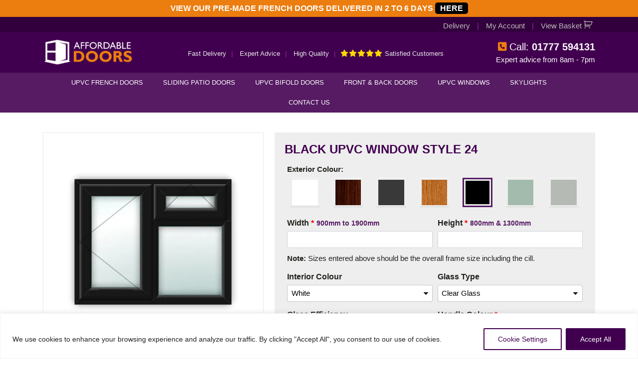

--- FILE ---
content_type: text/html; charset=UTF-8
request_url: https://affordabledoors.co.uk/product/black-upvc-window-style-24/
body_size: 44303
content:
<!DOCTYPE html>
<html lang="en-US">
<head >
<meta charset="UTF-8" />
<meta name="viewport" content="width=device-width, initial-scale=1" />
<meta name='robots' content='index, follow, max-image-preview:large, max-snippet:-1, max-video-preview:-1' />

	<!-- This site is optimized with the Yoast SEO plugin v26.5 - https://yoast.com/wordpress/plugins/seo/ -->
	<title>Black UPVC Window Style 24 - Affordable Doors</title>
	<meta name="description" content="Simply enter the required sizes and options, your Black UPVC Window Style 24 will be delivered directly to you." />
	<link rel="canonical" href="https://affordabledoors.co.uk/product/black-upvc-window-style-24/" />
	<meta property="og:locale" content="en_US" />
	<meta property="og:type" content="article" />
	<meta property="og:title" content="Black UPVC Window Style 24 - Affordable Doors" />
	<meta property="og:description" content="Simply enter the required sizes and options, your Black UPVC Window Style 24 will be delivered directly to you." />
	<meta property="og:url" content="https://affordabledoors.co.uk/product/black-upvc-window-style-24/" />
	<meta property="og:site_name" content="Affordable Doors" />
	<meta property="article:modified_time" content="2025-10-21T15:05:42+00:00" />
	<meta property="og:image" content="https://affordabledoors.co.uk/wp-content/uploads/2020/10/black-upvc-window-style-24.jpg" />
	<meta property="og:image:width" content="700" />
	<meta property="og:image:height" content="700" />
	<meta property="og:image:type" content="image/jpeg" />
	<meta name="twitter:card" content="summary_large_image" />
	<meta name="twitter:label1" content="Est. reading time" />
	<meta name="twitter:data1" content="1 minute" />
	<script type="application/ld+json" class="yoast-schema-graph">{"@context":"https://schema.org","@graph":[{"@type":"WebPage","@id":"https://affordabledoors.co.uk/product/black-upvc-window-style-24/","url":"https://affordabledoors.co.uk/product/black-upvc-window-style-24/","name":"Black UPVC Window Style 24 - Affordable Doors","isPartOf":{"@id":"https://affordabledoors.co.uk/#website"},"primaryImageOfPage":{"@id":"https://affordabledoors.co.uk/product/black-upvc-window-style-24/#primaryimage"},"image":{"@id":"https://affordabledoors.co.uk/product/black-upvc-window-style-24/#primaryimage"},"thumbnailUrl":"https://affordabledoors.co.uk/wp-content/uploads/2020/10/black-upvc-window-style-24.jpg","datePublished":"2020-10-15T13:08:58+00:00","dateModified":"2025-10-21T15:05:42+00:00","description":"Simply enter the required sizes and options, your Black UPVC Window Style 24 will be delivered directly to you.","breadcrumb":{"@id":"https://affordabledoors.co.uk/product/black-upvc-window-style-24/#breadcrumb"},"inLanguage":"en-US","potentialAction":[{"@type":"ReadAction","target":["https://affordabledoors.co.uk/product/black-upvc-window-style-24/"]}]},{"@type":"ImageObject","inLanguage":"en-US","@id":"https://affordabledoors.co.uk/product/black-upvc-window-style-24/#primaryimage","url":"https://affordabledoors.co.uk/wp-content/uploads/2020/10/black-upvc-window-style-24.jpg","contentUrl":"https://affordabledoors.co.uk/wp-content/uploads/2020/10/black-upvc-window-style-24.jpg","width":700,"height":700,"caption":"Black UPVC Window Style 24"},{"@type":"BreadcrumbList","@id":"https://affordabledoors.co.uk/product/black-upvc-window-style-24/#breadcrumb","itemListElement":[{"@type":"ListItem","position":1,"name":"Home","item":"https://affordabledoors.co.uk/"},{"@type":"ListItem","position":2,"name":"All Products","item":"https://affordabledoors.co.uk/shop/"},{"@type":"ListItem","position":3,"name":"Black UPVC Window Style 24"}]},{"@type":"WebSite","@id":"https://affordabledoors.co.uk/#website","url":"https://affordabledoors.co.uk/","name":"Affordable Doors","description":"","publisher":{"@id":"https://affordabledoors.co.uk/#organization"},"potentialAction":[{"@type":"SearchAction","target":{"@type":"EntryPoint","urlTemplate":"https://affordabledoors.co.uk/?s={search_term_string}"},"query-input":{"@type":"PropertyValueSpecification","valueRequired":true,"valueName":"search_term_string"}}],"inLanguage":"en-US"},{"@type":"Organization","@id":"https://affordabledoors.co.uk/#organization","name":"Affordable Doors","url":"https://affordabledoors.co.uk/","logo":{"@type":"ImageObject","inLanguage":"en-US","@id":"https://affordabledoors.co.uk/#/schema/logo/image/","url":"https://affordabledoors.co.uk/wp-content/uploads/2020/10/rev-logo5sml.png","contentUrl":"https://affordabledoors.co.uk/wp-content/uploads/2020/10/rev-logo5sml.png","width":258,"height":72,"caption":"Affordable Doors"},"image":{"@id":"https://affordabledoors.co.uk/#/schema/logo/image/"}}]}</script>
	<!-- / Yoast SEO plugin. -->


<link rel='dns-prefetch' href='//www.googletagmanager.com' />
<link rel="alternate" type="application/rss+xml" title="Affordable Doors &raquo; Feed" href="https://affordabledoors.co.uk/feed/" />
<link rel="alternate" type="application/rss+xml" title="Affordable Doors &raquo; Comments Feed" href="https://affordabledoors.co.uk/comments/feed/" />
<link rel="alternate" title="oEmbed (JSON)" type="application/json+oembed" href="https://affordabledoors.co.uk/wp-json/oembed/1.0/embed?url=https%3A%2F%2Faffordabledoors.co.uk%2Fproduct%2Fblack-upvc-window-style-24%2F" />
<link rel="alternate" title="oEmbed (XML)" type="text/xml+oembed" href="https://affordabledoors.co.uk/wp-json/oembed/1.0/embed?url=https%3A%2F%2Faffordabledoors.co.uk%2Fproduct%2Fblack-upvc-window-style-24%2F&#038;format=xml" />
<style id='wp-img-auto-sizes-contain-inline-css' type='text/css'>
img:is([sizes=auto i],[sizes^="auto," i]){contain-intrinsic-size:3000px 1500px}
/*# sourceURL=wp-img-auto-sizes-contain-inline-css */
</style>
<link rel='stylesheet' id='jessica-css' href='https://affordabledoors.co.uk/wp-content/themes/muse/style.css?ver=1.0.79' type='text/css' media='all' />
<style id='wp-emoji-styles-inline-css' type='text/css'>

	img.wp-smiley, img.emoji {
		display: inline !important;
		border: none !important;
		box-shadow: none !important;
		height: 1em !important;
		width: 1em !important;
		margin: 0 0.07em !important;
		vertical-align: -0.1em !important;
		background: none !important;
		padding: 0 !important;
	}
/*# sourceURL=wp-emoji-styles-inline-css */
</style>
<style id='wp-block-library-inline-css' type='text/css'>
:root{--wp-block-synced-color:#7a00df;--wp-block-synced-color--rgb:122,0,223;--wp-bound-block-color:var(--wp-block-synced-color);--wp-editor-canvas-background:#ddd;--wp-admin-theme-color:#007cba;--wp-admin-theme-color--rgb:0,124,186;--wp-admin-theme-color-darker-10:#006ba1;--wp-admin-theme-color-darker-10--rgb:0,107,160.5;--wp-admin-theme-color-darker-20:#005a87;--wp-admin-theme-color-darker-20--rgb:0,90,135;--wp-admin-border-width-focus:2px}@media (min-resolution:192dpi){:root{--wp-admin-border-width-focus:1.5px}}.wp-element-button{cursor:pointer}:root .has-very-light-gray-background-color{background-color:#eee}:root .has-very-dark-gray-background-color{background-color:#313131}:root .has-very-light-gray-color{color:#eee}:root .has-very-dark-gray-color{color:#313131}:root .has-vivid-green-cyan-to-vivid-cyan-blue-gradient-background{background:linear-gradient(135deg,#00d084,#0693e3)}:root .has-purple-crush-gradient-background{background:linear-gradient(135deg,#34e2e4,#4721fb 50%,#ab1dfe)}:root .has-hazy-dawn-gradient-background{background:linear-gradient(135deg,#faaca8,#dad0ec)}:root .has-subdued-olive-gradient-background{background:linear-gradient(135deg,#fafae1,#67a671)}:root .has-atomic-cream-gradient-background{background:linear-gradient(135deg,#fdd79a,#004a59)}:root .has-nightshade-gradient-background{background:linear-gradient(135deg,#330968,#31cdcf)}:root .has-midnight-gradient-background{background:linear-gradient(135deg,#020381,#2874fc)}:root{--wp--preset--font-size--normal:16px;--wp--preset--font-size--huge:42px}.has-regular-font-size{font-size:1em}.has-larger-font-size{font-size:2.625em}.has-normal-font-size{font-size:var(--wp--preset--font-size--normal)}.has-huge-font-size{font-size:var(--wp--preset--font-size--huge)}.has-text-align-center{text-align:center}.has-text-align-left{text-align:left}.has-text-align-right{text-align:right}.has-fit-text{white-space:nowrap!important}#end-resizable-editor-section{display:none}.aligncenter{clear:both}.items-justified-left{justify-content:flex-start}.items-justified-center{justify-content:center}.items-justified-right{justify-content:flex-end}.items-justified-space-between{justify-content:space-between}.screen-reader-text{border:0;clip-path:inset(50%);height:1px;margin:-1px;overflow:hidden;padding:0;position:absolute;width:1px;word-wrap:normal!important}.screen-reader-text:focus{background-color:#ddd;clip-path:none;color:#444;display:block;font-size:1em;height:auto;left:5px;line-height:normal;padding:15px 23px 14px;text-decoration:none;top:5px;width:auto;z-index:100000}html :where(.has-border-color){border-style:solid}html :where([style*=border-top-color]){border-top-style:solid}html :where([style*=border-right-color]){border-right-style:solid}html :where([style*=border-bottom-color]){border-bottom-style:solid}html :where([style*=border-left-color]){border-left-style:solid}html :where([style*=border-width]){border-style:solid}html :where([style*=border-top-width]){border-top-style:solid}html :where([style*=border-right-width]){border-right-style:solid}html :where([style*=border-bottom-width]){border-bottom-style:solid}html :where([style*=border-left-width]){border-left-style:solid}html :where(img[class*=wp-image-]){height:auto;max-width:100%}:where(figure){margin:0 0 1em}html :where(.is-position-sticky){--wp-admin--admin-bar--position-offset:var(--wp-admin--admin-bar--height,0px)}@media screen and (max-width:600px){html :where(.is-position-sticky){--wp-admin--admin-bar--position-offset:0px}}

/*# sourceURL=wp-block-library-inline-css */
</style><style id='wp-block-heading-inline-css' type='text/css'>
h1:where(.wp-block-heading).has-background,h2:where(.wp-block-heading).has-background,h3:where(.wp-block-heading).has-background,h4:where(.wp-block-heading).has-background,h5:where(.wp-block-heading).has-background,h6:where(.wp-block-heading).has-background{padding:1.25em 2.375em}h1.has-text-align-left[style*=writing-mode]:where([style*=vertical-lr]),h1.has-text-align-right[style*=writing-mode]:where([style*=vertical-rl]),h2.has-text-align-left[style*=writing-mode]:where([style*=vertical-lr]),h2.has-text-align-right[style*=writing-mode]:where([style*=vertical-rl]),h3.has-text-align-left[style*=writing-mode]:where([style*=vertical-lr]),h3.has-text-align-right[style*=writing-mode]:where([style*=vertical-rl]),h4.has-text-align-left[style*=writing-mode]:where([style*=vertical-lr]),h4.has-text-align-right[style*=writing-mode]:where([style*=vertical-rl]),h5.has-text-align-left[style*=writing-mode]:where([style*=vertical-lr]),h5.has-text-align-right[style*=writing-mode]:where([style*=vertical-rl]),h6.has-text-align-left[style*=writing-mode]:where([style*=vertical-lr]),h6.has-text-align-right[style*=writing-mode]:where([style*=vertical-rl]){rotate:180deg}
/*# sourceURL=https://affordabledoors.co.uk/wp-includes/blocks/heading/style.min.css */
</style>
<style id='wp-block-paragraph-inline-css' type='text/css'>
.is-small-text{font-size:.875em}.is-regular-text{font-size:1em}.is-large-text{font-size:2.25em}.is-larger-text{font-size:3em}.has-drop-cap:not(:focus):first-letter{float:left;font-size:8.4em;font-style:normal;font-weight:100;line-height:.68;margin:.05em .1em 0 0;text-transform:uppercase}body.rtl .has-drop-cap:not(:focus):first-letter{float:none;margin-left:.1em}p.has-drop-cap.has-background{overflow:hidden}:root :where(p.has-background){padding:1.25em 2.375em}:where(p.has-text-color:not(.has-link-color)) a{color:inherit}p.has-text-align-left[style*="writing-mode:vertical-lr"],p.has-text-align-right[style*="writing-mode:vertical-rl"]{rotate:180deg}
/*# sourceURL=https://affordabledoors.co.uk/wp-includes/blocks/paragraph/style.min.css */
</style>
<link rel='stylesheet' id='wc-blocks-style-css' href='https://affordabledoors.co.uk/wp-content/plugins/woocommerce/assets/client/blocks/wc-blocks.css?ver=wc-10.3.7' type='text/css' media='all' />
<style id='global-styles-inline-css' type='text/css'>
:root{--wp--preset--aspect-ratio--square: 1;--wp--preset--aspect-ratio--4-3: 4/3;--wp--preset--aspect-ratio--3-4: 3/4;--wp--preset--aspect-ratio--3-2: 3/2;--wp--preset--aspect-ratio--2-3: 2/3;--wp--preset--aspect-ratio--16-9: 16/9;--wp--preset--aspect-ratio--9-16: 9/16;--wp--preset--color--black: #000000;--wp--preset--color--cyan-bluish-gray: #abb8c3;--wp--preset--color--white: #ffffff;--wp--preset--color--pale-pink: #f78da7;--wp--preset--color--vivid-red: #cf2e2e;--wp--preset--color--luminous-vivid-orange: #ff6900;--wp--preset--color--luminous-vivid-amber: #fcb900;--wp--preset--color--light-green-cyan: #7bdcb5;--wp--preset--color--vivid-green-cyan: #00d084;--wp--preset--color--pale-cyan-blue: #8ed1fc;--wp--preset--color--vivid-cyan-blue: #0693e3;--wp--preset--color--vivid-purple: #9b51e0;--wp--preset--gradient--vivid-cyan-blue-to-vivid-purple: linear-gradient(135deg,rgb(6,147,227) 0%,rgb(155,81,224) 100%);--wp--preset--gradient--light-green-cyan-to-vivid-green-cyan: linear-gradient(135deg,rgb(122,220,180) 0%,rgb(0,208,130) 100%);--wp--preset--gradient--luminous-vivid-amber-to-luminous-vivid-orange: linear-gradient(135deg,rgb(252,185,0) 0%,rgb(255,105,0) 100%);--wp--preset--gradient--luminous-vivid-orange-to-vivid-red: linear-gradient(135deg,rgb(255,105,0) 0%,rgb(207,46,46) 100%);--wp--preset--gradient--very-light-gray-to-cyan-bluish-gray: linear-gradient(135deg,rgb(238,238,238) 0%,rgb(169,184,195) 100%);--wp--preset--gradient--cool-to-warm-spectrum: linear-gradient(135deg,rgb(74,234,220) 0%,rgb(151,120,209) 20%,rgb(207,42,186) 40%,rgb(238,44,130) 60%,rgb(251,105,98) 80%,rgb(254,248,76) 100%);--wp--preset--gradient--blush-light-purple: linear-gradient(135deg,rgb(255,206,236) 0%,rgb(152,150,240) 100%);--wp--preset--gradient--blush-bordeaux: linear-gradient(135deg,rgb(254,205,165) 0%,rgb(254,45,45) 50%,rgb(107,0,62) 100%);--wp--preset--gradient--luminous-dusk: linear-gradient(135deg,rgb(255,203,112) 0%,rgb(199,81,192) 50%,rgb(65,88,208) 100%);--wp--preset--gradient--pale-ocean: linear-gradient(135deg,rgb(255,245,203) 0%,rgb(182,227,212) 50%,rgb(51,167,181) 100%);--wp--preset--gradient--electric-grass: linear-gradient(135deg,rgb(202,248,128) 0%,rgb(113,206,126) 100%);--wp--preset--gradient--midnight: linear-gradient(135deg,rgb(2,3,129) 0%,rgb(40,116,252) 100%);--wp--preset--font-size--small: 13px;--wp--preset--font-size--medium: 20px;--wp--preset--font-size--large: 36px;--wp--preset--font-size--x-large: 42px;--wp--preset--spacing--20: 0.44rem;--wp--preset--spacing--30: 0.67rem;--wp--preset--spacing--40: 1rem;--wp--preset--spacing--50: 1.5rem;--wp--preset--spacing--60: 2.25rem;--wp--preset--spacing--70: 3.38rem;--wp--preset--spacing--80: 5.06rem;--wp--preset--shadow--natural: 6px 6px 9px rgba(0, 0, 0, 0.2);--wp--preset--shadow--deep: 12px 12px 50px rgba(0, 0, 0, 0.4);--wp--preset--shadow--sharp: 6px 6px 0px rgba(0, 0, 0, 0.2);--wp--preset--shadow--outlined: 6px 6px 0px -3px rgb(255, 255, 255), 6px 6px rgb(0, 0, 0);--wp--preset--shadow--crisp: 6px 6px 0px rgb(0, 0, 0);}:where(.is-layout-flex){gap: 0.5em;}:where(.is-layout-grid){gap: 0.5em;}body .is-layout-flex{display: flex;}.is-layout-flex{flex-wrap: wrap;align-items: center;}.is-layout-flex > :is(*, div){margin: 0;}body .is-layout-grid{display: grid;}.is-layout-grid > :is(*, div){margin: 0;}:where(.wp-block-columns.is-layout-flex){gap: 2em;}:where(.wp-block-columns.is-layout-grid){gap: 2em;}:where(.wp-block-post-template.is-layout-flex){gap: 1.25em;}:where(.wp-block-post-template.is-layout-grid){gap: 1.25em;}.has-black-color{color: var(--wp--preset--color--black) !important;}.has-cyan-bluish-gray-color{color: var(--wp--preset--color--cyan-bluish-gray) !important;}.has-white-color{color: var(--wp--preset--color--white) !important;}.has-pale-pink-color{color: var(--wp--preset--color--pale-pink) !important;}.has-vivid-red-color{color: var(--wp--preset--color--vivid-red) !important;}.has-luminous-vivid-orange-color{color: var(--wp--preset--color--luminous-vivid-orange) !important;}.has-luminous-vivid-amber-color{color: var(--wp--preset--color--luminous-vivid-amber) !important;}.has-light-green-cyan-color{color: var(--wp--preset--color--light-green-cyan) !important;}.has-vivid-green-cyan-color{color: var(--wp--preset--color--vivid-green-cyan) !important;}.has-pale-cyan-blue-color{color: var(--wp--preset--color--pale-cyan-blue) !important;}.has-vivid-cyan-blue-color{color: var(--wp--preset--color--vivid-cyan-blue) !important;}.has-vivid-purple-color{color: var(--wp--preset--color--vivid-purple) !important;}.has-black-background-color{background-color: var(--wp--preset--color--black) !important;}.has-cyan-bluish-gray-background-color{background-color: var(--wp--preset--color--cyan-bluish-gray) !important;}.has-white-background-color{background-color: var(--wp--preset--color--white) !important;}.has-pale-pink-background-color{background-color: var(--wp--preset--color--pale-pink) !important;}.has-vivid-red-background-color{background-color: var(--wp--preset--color--vivid-red) !important;}.has-luminous-vivid-orange-background-color{background-color: var(--wp--preset--color--luminous-vivid-orange) !important;}.has-luminous-vivid-amber-background-color{background-color: var(--wp--preset--color--luminous-vivid-amber) !important;}.has-light-green-cyan-background-color{background-color: var(--wp--preset--color--light-green-cyan) !important;}.has-vivid-green-cyan-background-color{background-color: var(--wp--preset--color--vivid-green-cyan) !important;}.has-pale-cyan-blue-background-color{background-color: var(--wp--preset--color--pale-cyan-blue) !important;}.has-vivid-cyan-blue-background-color{background-color: var(--wp--preset--color--vivid-cyan-blue) !important;}.has-vivid-purple-background-color{background-color: var(--wp--preset--color--vivid-purple) !important;}.has-black-border-color{border-color: var(--wp--preset--color--black) !important;}.has-cyan-bluish-gray-border-color{border-color: var(--wp--preset--color--cyan-bluish-gray) !important;}.has-white-border-color{border-color: var(--wp--preset--color--white) !important;}.has-pale-pink-border-color{border-color: var(--wp--preset--color--pale-pink) !important;}.has-vivid-red-border-color{border-color: var(--wp--preset--color--vivid-red) !important;}.has-luminous-vivid-orange-border-color{border-color: var(--wp--preset--color--luminous-vivid-orange) !important;}.has-luminous-vivid-amber-border-color{border-color: var(--wp--preset--color--luminous-vivid-amber) !important;}.has-light-green-cyan-border-color{border-color: var(--wp--preset--color--light-green-cyan) !important;}.has-vivid-green-cyan-border-color{border-color: var(--wp--preset--color--vivid-green-cyan) !important;}.has-pale-cyan-blue-border-color{border-color: var(--wp--preset--color--pale-cyan-blue) !important;}.has-vivid-cyan-blue-border-color{border-color: var(--wp--preset--color--vivid-cyan-blue) !important;}.has-vivid-purple-border-color{border-color: var(--wp--preset--color--vivid-purple) !important;}.has-vivid-cyan-blue-to-vivid-purple-gradient-background{background: var(--wp--preset--gradient--vivid-cyan-blue-to-vivid-purple) !important;}.has-light-green-cyan-to-vivid-green-cyan-gradient-background{background: var(--wp--preset--gradient--light-green-cyan-to-vivid-green-cyan) !important;}.has-luminous-vivid-amber-to-luminous-vivid-orange-gradient-background{background: var(--wp--preset--gradient--luminous-vivid-amber-to-luminous-vivid-orange) !important;}.has-luminous-vivid-orange-to-vivid-red-gradient-background{background: var(--wp--preset--gradient--luminous-vivid-orange-to-vivid-red) !important;}.has-very-light-gray-to-cyan-bluish-gray-gradient-background{background: var(--wp--preset--gradient--very-light-gray-to-cyan-bluish-gray) !important;}.has-cool-to-warm-spectrum-gradient-background{background: var(--wp--preset--gradient--cool-to-warm-spectrum) !important;}.has-blush-light-purple-gradient-background{background: var(--wp--preset--gradient--blush-light-purple) !important;}.has-blush-bordeaux-gradient-background{background: var(--wp--preset--gradient--blush-bordeaux) !important;}.has-luminous-dusk-gradient-background{background: var(--wp--preset--gradient--luminous-dusk) !important;}.has-pale-ocean-gradient-background{background: var(--wp--preset--gradient--pale-ocean) !important;}.has-electric-grass-gradient-background{background: var(--wp--preset--gradient--electric-grass) !important;}.has-midnight-gradient-background{background: var(--wp--preset--gradient--midnight) !important;}.has-small-font-size{font-size: var(--wp--preset--font-size--small) !important;}.has-medium-font-size{font-size: var(--wp--preset--font-size--medium) !important;}.has-large-font-size{font-size: var(--wp--preset--font-size--large) !important;}.has-x-large-font-size{font-size: var(--wp--preset--font-size--x-large) !important;}
/*# sourceURL=global-styles-inline-css */
</style>

<style id='classic-theme-styles-inline-css' type='text/css'>
/*! This file is auto-generated */
.wp-block-button__link{color:#fff;background-color:#32373c;border-radius:9999px;box-shadow:none;text-decoration:none;padding:calc(.667em + 2px) calc(1.333em + 2px);font-size:1.125em}.wp-block-file__button{background:#32373c;color:#fff;text-decoration:none}
/*# sourceURL=/wp-includes/css/classic-themes.min.css */
</style>
<link rel='stylesheet' id='accordions-css-css' href='https://affordabledoors.co.uk/wp-content/plugins/woo-accordions/assets/css/woco-accordion.css?ver=6.9' type='text/css' media='all' />
<style id='accordions-css-inline-css' type='text/css'>
body .accordion-header h2{ color:#41004f;}body .accordion-item-active .accordion-header h2{ color:#41004f;}body .accordion-header{ background:#eeeeee; }body .accordion-item-active .accordion-header{ background:#eeeeee; }.accordion-header-icon{ color:#41004f; }.accordion-header-icon.accordion-header-icon-active{ color:#41004f;}
/*# sourceURL=accordions-css-inline-css */
</style>
<link rel='stylesheet' id='ppom-tooltip-lib-css' href='https://affordabledoors.co.uk/wp-content/plugins/woocommerce-product-addon/backend/assets/tooltip/tooltip.css?ver=1.0' type='text/css' media='all' />
<link rel='stylesheet' id='ppom-main-css' href='https://affordabledoors.co.uk/wp-content/plugins/woocommerce-product-addon/css/ppom-style.css?ver=33.0.17' type='text/css' media='all' />
<style id='ppom-main-inline-css' type='text/css'>
:where(.ppom-id-16) { }
/*# sourceURL=ppom-main-inline-css */
</style>
<link rel='stylesheet' id='ppom-sm-popup-css' href='https://affordabledoors.co.uk/wp-content/plugins/woocommerce-product-addon/css/ppom-simple-popup.css?ver=33.0.17' type='text/css' media='all' />
<link rel='stylesheet' id='ppom-bootstrap-css' href='https://affordabledoors.co.uk/wp-content/plugins/woocommerce-product-addon/css/bootstrap/bootstrap.css?ver=4.0.0' type='text/css' media='all' />
<link rel='stylesheet' id='ppom-bootstrap-modal-css' href='https://affordabledoors.co.uk/wp-content/plugins/woocommerce-product-addon/css/bootstrap/bootstrap.modal.css?ver=4.0.0' type='text/css' media='all' />
<link rel='stylesheet' id='photoswipe-css' href='https://affordabledoors.co.uk/wp-content/plugins/woocommerce/assets/css/photoswipe/photoswipe.min.css?ver=10.3.7' type='text/css' media='all' />
<link rel='stylesheet' id='photoswipe-default-skin-css' href='https://affordabledoors.co.uk/wp-content/plugins/woocommerce/assets/css/photoswipe/default-skin/default-skin.min.css?ver=10.3.7' type='text/css' media='all' />
<link rel='stylesheet' id='woocommerce-layout-css' href='https://affordabledoors.co.uk/wp-content/plugins/woocommerce/assets/css/woocommerce-layout.css?ver=10.3.7' type='text/css' media='all' />
<link rel='stylesheet' id='woocommerce-smallscreen-css' href='https://affordabledoors.co.uk/wp-content/plugins/woocommerce/assets/css/woocommerce-smallscreen.css?ver=10.3.7' type='text/css' media='only screen and (max-width: 768px)' />
<link rel='stylesheet' id='woocommerce-general-css' href='https://affordabledoors.co.uk/wp-content/plugins/woocommerce/assets/css/woocommerce.css?ver=10.3.7' type='text/css' media='all' />
<style id='woocommerce-inline-inline-css' type='text/css'>
.woocommerce form .form-row .required { visibility: visible; }
/*# sourceURL=woocommerce-inline-inline-css */
</style>
<link rel='stylesheet' id='megamenu-css' href='https://affordabledoors.co.uk/wp-content/uploads/maxmegamenu/style.css?ver=5e5efc' type='text/css' media='all' />
<link rel='stylesheet' id='dashicons-css' href='https://affordabledoors.co.uk/wp-includes/css/dashicons.min.css?ver=6.9' type='text/css' media='all' />
<link rel='stylesheet' id='brands-styles-css' href='https://affordabledoors.co.uk/wp-content/plugins/woocommerce/assets/css/brands.css?ver=10.3.7' type='text/css' media='all' />
<link rel='stylesheet' id='genericons-css' href='https://affordabledoors.co.uk/wp-content/themes/muse/lib/genericons/genericons.css?ver=1.0.79' type='text/css' media='all' />
<link rel='stylesheet' id='ppom_css_overrides-css' href='https://affordabledoors.co.uk/wp-content/themes/muse/ppom_overrides.css?ver=6.9' type='text/css' media='all' />
<script type="text/javascript" src="https://affordabledoors.co.uk/wp-includes/js/jquery/jquery.min.js?ver=3.7.1" id="jquery-core-js"></script>
<script type="text/javascript" src="https://affordabledoors.co.uk/wp-includes/js/jquery/jquery-migrate.min.js?ver=3.4.1" id="jquery-migrate-js"></script>
<script type="text/javascript" id="cookie-law-info-js-extra">
/* <![CDATA[ */
var _ckyConfig = {"_ipData":[],"_assetsURL":"https://affordabledoors.co.uk/wp-content/plugins/cookie-law-info/lite/frontend/images/","_publicURL":"https://affordabledoors.co.uk","_expiry":"365","_categories":[{"name":"Necessary","slug":"necessary","isNecessary":true,"ccpaDoNotSell":true,"cookies":[],"active":true,"defaultConsent":{"gdpr":true,"ccpa":true}},{"name":"Functional","slug":"functional","isNecessary":false,"ccpaDoNotSell":true,"cookies":[],"active":true,"defaultConsent":{"gdpr":false,"ccpa":false}},{"name":"Analytics","slug":"analytics","isNecessary":false,"ccpaDoNotSell":true,"cookies":[],"active":true,"defaultConsent":{"gdpr":false,"ccpa":false}},{"name":"Performance","slug":"performance","isNecessary":false,"ccpaDoNotSell":true,"cookies":[],"active":true,"defaultConsent":{"gdpr":false,"ccpa":false}},{"name":"Advertisement","slug":"advertisement","isNecessary":false,"ccpaDoNotSell":true,"cookies":[],"active":true,"defaultConsent":{"gdpr":false,"ccpa":false}}],"_activeLaw":"gdpr","_rootDomain":"","_block":"1","_showBanner":"1","_bannerConfig":{"settings":{"type":"banner","preferenceCenterType":"popup","position":"bottom","applicableLaw":"gdpr"},"behaviours":{"reloadBannerOnAccept":false,"loadAnalyticsByDefault":false,"animations":{"onLoad":"animate","onHide":"sticky"}},"config":{"revisitConsent":{"status":false,"tag":"revisit-consent","position":"bottom-left","meta":{"url":"#"},"styles":{"background-color":"#41004F"},"elements":{"title":{"type":"text","tag":"revisit-consent-title","status":true,"styles":{"color":"#0056a7"}}}},"preferenceCenter":{"toggle":{"status":true,"tag":"detail-category-toggle","type":"toggle","states":{"active":{"styles":{"background-color":"#1863DC"}},"inactive":{"styles":{"background-color":"#D0D5D2"}}}}},"categoryPreview":{"status":false,"toggle":{"status":true,"tag":"detail-category-preview-toggle","type":"toggle","states":{"active":{"styles":{"background-color":"#1863DC"}},"inactive":{"styles":{"background-color":"#D0D5D2"}}}}},"videoPlaceholder":{"status":true,"styles":{"background-color":"#000000","border-color":"#000000","color":"#ffffff"}},"readMore":{"status":false,"tag":"readmore-button","type":"link","meta":{"noFollow":true,"newTab":true},"styles":{"color":"#41004f","background-color":"transparent","border-color":"transparent"}},"auditTable":{"status":false},"optOption":{"status":true,"toggle":{"status":true,"tag":"optout-option-toggle","type":"toggle","states":{"active":{"styles":{"background-color":"#1863dc"}},"inactive":{"styles":{"background-color":"#FFFFFF"}}}}}}},"_version":"3.2.6","_logConsent":"1","_tags":[{"tag":"accept-button","styles":{"color":"#FFFFFF","background-color":"#41004f","border-color":"#41004f"}},{"tag":"reject-button","styles":{"color":"#41004f","background-color":"transparent","border-color":"#41004f"}},{"tag":"settings-button","styles":{"color":"#41004f","background-color":"transparent","border-color":"#41004f"}},{"tag":"readmore-button","styles":{"color":"#41004f","background-color":"transparent","border-color":"transparent"}},{"tag":"donotsell-button","styles":{"color":"#1863DC","background-color":"transparent","border-color":"transparent"}},{"tag":"accept-button","styles":{"color":"#FFFFFF","background-color":"#41004f","border-color":"#41004f"}},{"tag":"revisit-consent","styles":{"background-color":"#41004F"}}],"_shortCodes":[{"key":"cky_readmore","content":"\u003Ca href=\"https://affordabledoors.co.uk/terms-conditions-privacy-policies/\" class=\"cky-policy\" aria-label=\"Cookie Policy\" target=\"_blank\" rel=\"noopener\" data-cky-tag=\"readmore-button\"\u003ECookie Policy\u003C/a\u003E","tag":"readmore-button","status":false,"attributes":{"rel":"nofollow","target":"_blank"}},{"key":"cky_show_desc","content":"\u003Cbutton class=\"cky-show-desc-btn\" data-cky-tag=\"show-desc-button\" aria-label=\"Show more\"\u003EShow more\u003C/button\u003E","tag":"show-desc-button","status":true,"attributes":[]},{"key":"cky_hide_desc","content":"\u003Cbutton class=\"cky-show-desc-btn\" data-cky-tag=\"hide-desc-button\" aria-label=\"Show less\"\u003EShow less\u003C/button\u003E","tag":"hide-desc-button","status":true,"attributes":[]},{"key":"cky_category_toggle_label","content":"[cky_{{status}}_category_label] [cky_preference_{{category_slug}}_title]","tag":"","status":true,"attributes":[]},{"key":"cky_enable_category_label","content":"Enable","tag":"","status":true,"attributes":[]},{"key":"cky_disable_category_label","content":"Disable","tag":"","status":true,"attributes":[]},{"key":"cky_video_placeholder","content":"\u003Cdiv class=\"video-placeholder-normal\" data-cky-tag=\"video-placeholder\" id=\"[UNIQUEID]\"\u003E\u003Cp class=\"video-placeholder-text-normal\" data-cky-tag=\"placeholder-title\"\u003EPlease accept cookies to access this content\u003C/p\u003E\u003C/div\u003E","tag":"","status":true,"attributes":[]},{"key":"cky_enable_optout_label","content":"Enable","tag":"","status":true,"attributes":[]},{"key":"cky_disable_optout_label","content":"Disable","tag":"","status":true,"attributes":[]},{"key":"cky_optout_toggle_label","content":"[cky_{{status}}_optout_label] [cky_optout_option_title]","tag":"","status":true,"attributes":[]},{"key":"cky_optout_option_title","content":"Do Not Sell or Share My Personal Information","tag":"","status":true,"attributes":[]},{"key":"cky_optout_close_label","content":"Close","tag":"","status":true,"attributes":[]}],"_rtl":"","_language":"en","_providersToBlock":[]};
var _ckyStyles = {"css":".cky-overlay{background: #000000; opacity: 0.4; position: fixed; top: 0; left: 0; width: 100%; height: 100%; z-index: 99999999;}.cky-hide{display: none;}.cky-btn-revisit-wrapper{display: flex; align-items: center; justify-content: center; background: #0056a7; width: 45px; height: 45px; border-radius: 50%; position: fixed; z-index: 999999; cursor: pointer;}.cky-revisit-bottom-left{bottom: 15px; left: 15px;}.cky-revisit-bottom-right{bottom: 15px; right: 15px;}.cky-btn-revisit-wrapper .cky-btn-revisit{display: flex; align-items: center; justify-content: center; background: none; border: none; cursor: pointer; position: relative; margin: 0; padding: 0;}.cky-btn-revisit-wrapper .cky-btn-revisit img{max-width: fit-content; margin: 0; height: 30px; width: 30px;}.cky-revisit-bottom-left:hover::before{content: attr(data-tooltip); position: absolute; background: #4e4b66; color: #ffffff; left: calc(100% + 7px); font-size: 12px; line-height: 16px; width: max-content; padding: 4px 8px; border-radius: 4px;}.cky-revisit-bottom-left:hover::after{position: absolute; content: \"\"; border: 5px solid transparent; left: calc(100% + 2px); border-left-width: 0; border-right-color: #4e4b66;}.cky-revisit-bottom-right:hover::before{content: attr(data-tooltip); position: absolute; background: #4e4b66; color: #ffffff; right: calc(100% + 7px); font-size: 12px; line-height: 16px; width: max-content; padding: 4px 8px; border-radius: 4px;}.cky-revisit-bottom-right:hover::after{position: absolute; content: \"\"; border: 5px solid transparent; right: calc(100% + 2px); border-right-width: 0; border-left-color: #4e4b66;}.cky-revisit-hide{display: none;}.cky-consent-container{position: fixed; width: 100%; box-sizing: border-box; z-index: 9999999;}.cky-consent-container .cky-consent-bar{background: #ffffff; border: 1px solid; padding: 16.5px 24px; box-shadow: 0 -1px 10px 0 #acabab4d;}.cky-banner-bottom{bottom: 0; left: 0;}.cky-banner-top{top: 0; left: 0;}.cky-custom-brand-logo-wrapper .cky-custom-brand-logo{width: 100px; height: auto; margin: 0 0 12px 0;}.cky-notice .cky-title{color: #212121; font-weight: 700; font-size: 18px; line-height: 24px; margin: 0 0 12px 0;}.cky-notice-group{display: flex; justify-content: space-between; align-items: center; font-size: 14px; line-height: 24px; font-weight: 400;}.cky-notice-des *,.cky-preference-content-wrapper *,.cky-accordion-header-des *,.cky-gpc-wrapper .cky-gpc-desc *{font-size: 14px;}.cky-notice-des{color: #212121; font-size: 14px; line-height: 24px; font-weight: 400;}.cky-notice-des img{height: 25px; width: 25px;}.cky-consent-bar .cky-notice-des p,.cky-gpc-wrapper .cky-gpc-desc p,.cky-preference-body-wrapper .cky-preference-content-wrapper p,.cky-accordion-header-wrapper .cky-accordion-header-des p,.cky-cookie-des-table li div:last-child p{color: inherit; margin-top: 0; overflow-wrap: break-word;}.cky-notice-des P:last-child,.cky-preference-content-wrapper p:last-child,.cky-cookie-des-table li div:last-child p:last-child,.cky-gpc-wrapper .cky-gpc-desc p:last-child{margin-bottom: 0;}.cky-notice-des a.cky-policy,.cky-notice-des button.cky-policy{font-size: 14px; color: #1863dc; white-space: nowrap; cursor: pointer; background: transparent; border: 1px solid; text-decoration: underline;}.cky-notice-des button.cky-policy{padding: 0;}.cky-notice-des a.cky-policy:focus-visible,.cky-notice-des button.cky-policy:focus-visible,.cky-preference-content-wrapper .cky-show-desc-btn:focus-visible,.cky-accordion-header .cky-accordion-btn:focus-visible,.cky-preference-header .cky-btn-close:focus-visible,.cky-switch input[type=\"checkbox\"]:focus-visible,.cky-footer-wrapper a:focus-visible,.cky-btn:focus-visible{outline: 2px solid #1863dc; outline-offset: 2px;}.cky-btn:focus:not(:focus-visible),.cky-accordion-header .cky-accordion-btn:focus:not(:focus-visible),.cky-preference-content-wrapper .cky-show-desc-btn:focus:not(:focus-visible),.cky-btn-revisit-wrapper .cky-btn-revisit:focus:not(:focus-visible),.cky-preference-header .cky-btn-close:focus:not(:focus-visible),.cky-consent-bar .cky-banner-btn-close:focus:not(:focus-visible){outline: 0;}button.cky-show-desc-btn:not(:hover):not(:active){color: #1863dc; background: transparent;}button.cky-accordion-btn:not(:hover):not(:active),button.cky-banner-btn-close:not(:hover):not(:active),button.cky-btn-close:not(:hover):not(:active),button.cky-btn-revisit:not(:hover):not(:active){background: transparent;}.cky-consent-bar button:hover,.cky-modal.cky-modal-open button:hover,.cky-consent-bar button:focus,.cky-modal.cky-modal-open button:focus{text-decoration: none;}.cky-notice-btn-wrapper{display: flex; justify-content: center; align-items: center; margin-left: 15px;}.cky-notice-btn-wrapper .cky-btn{text-shadow: none; box-shadow: none;}.cky-btn{font-size: 14px; font-family: inherit; line-height: 24px; padding: 8px 27px; font-weight: 500; margin: 0 8px 0 0; border-radius: 2px; white-space: nowrap; cursor: pointer; text-align: center; text-transform: none; min-height: 0;}.cky-btn:hover{opacity: 0.8;}.cky-btn-customize{color: #1863dc; background: transparent; border: 2px solid #1863dc;}.cky-btn-reject{color: #1863dc; background: transparent; border: 2px solid #1863dc;}.cky-btn-accept{background: #1863dc; color: #ffffff; border: 2px solid #1863dc;}.cky-btn:last-child{margin-right: 0;}@media (max-width: 768px){.cky-notice-group{display: block;}.cky-notice-btn-wrapper{margin-left: 0;}.cky-notice-btn-wrapper .cky-btn{flex: auto; max-width: 100%; margin-top: 10px; white-space: unset;}}@media (max-width: 576px){.cky-notice-btn-wrapper{flex-direction: column;}.cky-custom-brand-logo-wrapper, .cky-notice .cky-title, .cky-notice-des, .cky-notice-btn-wrapper{padding: 0 28px;}.cky-consent-container .cky-consent-bar{padding: 16.5px 0;}.cky-notice-des{max-height: 40vh; overflow-y: scroll;}.cky-notice-btn-wrapper .cky-btn{width: 100%; padding: 8px; margin-right: 0;}.cky-notice-btn-wrapper .cky-btn-accept{order: 1;}.cky-notice-btn-wrapper .cky-btn-reject{order: 3;}.cky-notice-btn-wrapper .cky-btn-customize{order: 2;}}@media (max-width: 425px){.cky-custom-brand-logo-wrapper, .cky-notice .cky-title, .cky-notice-des, .cky-notice-btn-wrapper{padding: 0 24px;}.cky-notice-btn-wrapper{flex-direction: column;}.cky-btn{width: 100%; margin: 10px 0 0 0;}.cky-notice-btn-wrapper .cky-btn-customize{order: 2;}.cky-notice-btn-wrapper .cky-btn-reject{order: 3;}.cky-notice-btn-wrapper .cky-btn-accept{order: 1; margin-top: 16px;}}@media (max-width: 352px){.cky-notice .cky-title{font-size: 16px;}.cky-notice-des *{font-size: 12px;}.cky-notice-des, .cky-btn{font-size: 12px;}}.cky-modal.cky-modal-open{display: flex; visibility: visible; -webkit-transform: translate(-50%, -50%); -moz-transform: translate(-50%, -50%); -ms-transform: translate(-50%, -50%); -o-transform: translate(-50%, -50%); transform: translate(-50%, -50%); top: 50%; left: 50%; transition: all 1s ease;}.cky-modal{box-shadow: 0 32px 68px rgba(0, 0, 0, 0.3); margin: 0 auto; position: fixed; max-width: 100%; background: #ffffff; top: 50%; box-sizing: border-box; border-radius: 6px; z-index: 999999999; color: #212121; -webkit-transform: translate(-50%, 100%); -moz-transform: translate(-50%, 100%); -ms-transform: translate(-50%, 100%); -o-transform: translate(-50%, 100%); transform: translate(-50%, 100%); visibility: hidden; transition: all 0s ease;}.cky-preference-center{max-height: 79vh; overflow: hidden; width: 845px; overflow: hidden; flex: 1 1 0; display: flex; flex-direction: column; border-radius: 6px;}.cky-preference-header{display: flex; align-items: center; justify-content: space-between; padding: 22px 24px; border-bottom: 1px solid;}.cky-preference-header .cky-preference-title{font-size: 18px; font-weight: 700; line-height: 24px;}.cky-preference-header .cky-btn-close{margin: 0; cursor: pointer; vertical-align: middle; padding: 0; background: none; border: none; width: auto; height: auto; min-height: 0; line-height: 0; text-shadow: none; box-shadow: none;}.cky-preference-header .cky-btn-close img{margin: 0; height: 10px; width: 10px;}.cky-preference-body-wrapper{padding: 0 24px; flex: 1; overflow: auto; box-sizing: border-box;}.cky-preference-content-wrapper,.cky-gpc-wrapper .cky-gpc-desc{font-size: 14px; line-height: 24px; font-weight: 400; padding: 12px 0;}.cky-preference-content-wrapper{border-bottom: 1px solid;}.cky-preference-content-wrapper img{height: 25px; width: 25px;}.cky-preference-content-wrapper .cky-show-desc-btn{font-size: 14px; font-family: inherit; color: #1863dc; text-decoration: none; line-height: 24px; padding: 0; margin: 0; white-space: nowrap; cursor: pointer; background: transparent; border-color: transparent; text-transform: none; min-height: 0; text-shadow: none; box-shadow: none;}.cky-accordion-wrapper{margin-bottom: 10px;}.cky-accordion{border-bottom: 1px solid;}.cky-accordion:last-child{border-bottom: none;}.cky-accordion .cky-accordion-item{display: flex; margin-top: 10px;}.cky-accordion .cky-accordion-body{display: none;}.cky-accordion.cky-accordion-active .cky-accordion-body{display: block; padding: 0 22px; margin-bottom: 16px;}.cky-accordion-header-wrapper{cursor: pointer; width: 100%;}.cky-accordion-item .cky-accordion-header{display: flex; justify-content: space-between; align-items: center;}.cky-accordion-header .cky-accordion-btn{font-size: 16px; font-family: inherit; color: #212121; line-height: 24px; background: none; border: none; font-weight: 700; padding: 0; margin: 0; cursor: pointer; text-transform: none; min-height: 0; text-shadow: none; box-shadow: none;}.cky-accordion-header .cky-always-active{color: #008000; font-weight: 600; line-height: 24px; font-size: 14px;}.cky-accordion-header-des{font-size: 14px; line-height: 24px; margin: 10px 0 16px 0;}.cky-accordion-chevron{margin-right: 22px; position: relative; cursor: pointer;}.cky-accordion-chevron-hide{display: none;}.cky-accordion .cky-accordion-chevron i::before{content: \"\"; position: absolute; border-right: 1.4px solid; border-bottom: 1.4px solid; border-color: inherit; height: 6px; width: 6px; -webkit-transform: rotate(-45deg); -moz-transform: rotate(-45deg); -ms-transform: rotate(-45deg); -o-transform: rotate(-45deg); transform: rotate(-45deg); transition: all 0.2s ease-in-out; top: 8px;}.cky-accordion.cky-accordion-active .cky-accordion-chevron i::before{-webkit-transform: rotate(45deg); -moz-transform: rotate(45deg); -ms-transform: rotate(45deg); -o-transform: rotate(45deg); transform: rotate(45deg);}.cky-audit-table{background: #f4f4f4; border-radius: 6px;}.cky-audit-table .cky-empty-cookies-text{color: inherit; font-size: 12px; line-height: 24px; margin: 0; padding: 10px;}.cky-audit-table .cky-cookie-des-table{font-size: 12px; line-height: 24px; font-weight: normal; padding: 15px 10px; border-bottom: 1px solid; border-bottom-color: inherit; margin: 0;}.cky-audit-table .cky-cookie-des-table:last-child{border-bottom: none;}.cky-audit-table .cky-cookie-des-table li{list-style-type: none; display: flex; padding: 3px 0;}.cky-audit-table .cky-cookie-des-table li:first-child{padding-top: 0;}.cky-cookie-des-table li div:first-child{width: 100px; font-weight: 600; word-break: break-word; word-wrap: break-word;}.cky-cookie-des-table li div:last-child{flex: 1; word-break: break-word; word-wrap: break-word; margin-left: 8px;}.cky-footer-shadow{display: block; width: 100%; height: 40px; background: linear-gradient(180deg, rgba(255, 255, 255, 0) 0%, #ffffff 100%); position: absolute; bottom: calc(100% - 1px);}.cky-footer-wrapper{position: relative;}.cky-prefrence-btn-wrapper{display: flex; flex-wrap: wrap; align-items: center; justify-content: center; padding: 22px 24px; border-top: 1px solid;}.cky-prefrence-btn-wrapper .cky-btn{flex: auto; max-width: 100%; text-shadow: none; box-shadow: none;}.cky-btn-preferences{color: #1863dc; background: transparent; border: 2px solid #1863dc;}.cky-preference-header,.cky-preference-body-wrapper,.cky-preference-content-wrapper,.cky-accordion-wrapper,.cky-accordion,.cky-accordion-wrapper,.cky-footer-wrapper,.cky-prefrence-btn-wrapper{border-color: inherit;}@media (max-width: 845px){.cky-modal{max-width: calc(100% - 16px);}}@media (max-width: 576px){.cky-modal{max-width: 100%;}.cky-preference-center{max-height: 100vh;}.cky-prefrence-btn-wrapper{flex-direction: column;}.cky-accordion.cky-accordion-active .cky-accordion-body{padding-right: 0;}.cky-prefrence-btn-wrapper .cky-btn{width: 100%; margin: 10px 0 0 0;}.cky-prefrence-btn-wrapper .cky-btn-reject{order: 3;}.cky-prefrence-btn-wrapper .cky-btn-accept{order: 1; margin-top: 0;}.cky-prefrence-btn-wrapper .cky-btn-preferences{order: 2;}}@media (max-width: 425px){.cky-accordion-chevron{margin-right: 15px;}.cky-notice-btn-wrapper{margin-top: 0;}.cky-accordion.cky-accordion-active .cky-accordion-body{padding: 0 15px;}}@media (max-width: 352px){.cky-preference-header .cky-preference-title{font-size: 16px;}.cky-preference-header{padding: 16px 24px;}.cky-preference-content-wrapper *, .cky-accordion-header-des *{font-size: 12px;}.cky-preference-content-wrapper, .cky-preference-content-wrapper .cky-show-more, .cky-accordion-header .cky-always-active, .cky-accordion-header-des, .cky-preference-content-wrapper .cky-show-desc-btn, .cky-notice-des a.cky-policy{font-size: 12px;}.cky-accordion-header .cky-accordion-btn{font-size: 14px;}}.cky-switch{display: flex;}.cky-switch input[type=\"checkbox\"]{position: relative; width: 44px; height: 24px; margin: 0; background: #d0d5d2; -webkit-appearance: none; border-radius: 50px; cursor: pointer; outline: 0; border: none; top: 0;}.cky-switch input[type=\"checkbox\"]:checked{background: #1863dc;}.cky-switch input[type=\"checkbox\"]:before{position: absolute; content: \"\"; height: 20px; width: 20px; left: 2px; bottom: 2px; border-radius: 50%; background-color: white; -webkit-transition: 0.4s; transition: 0.4s; margin: 0;}.cky-switch input[type=\"checkbox\"]:after{display: none;}.cky-switch input[type=\"checkbox\"]:checked:before{-webkit-transform: translateX(20px); -ms-transform: translateX(20px); transform: translateX(20px);}@media (max-width: 425px){.cky-switch input[type=\"checkbox\"]{width: 38px; height: 21px;}.cky-switch input[type=\"checkbox\"]:before{height: 17px; width: 17px;}.cky-switch input[type=\"checkbox\"]:checked:before{-webkit-transform: translateX(17px); -ms-transform: translateX(17px); transform: translateX(17px);}}.cky-consent-bar .cky-banner-btn-close{position: absolute; right: 9px; top: 5px; background: none; border: none; cursor: pointer; padding: 0; margin: 0; min-height: 0; line-height: 0; height: auto; width: auto; text-shadow: none; box-shadow: none;}.cky-consent-bar .cky-banner-btn-close img{height: 9px; width: 9px; margin: 0;}.cky-notice-btn-wrapper .cky-btn-do-not-sell{font-size: 14px; line-height: 24px; padding: 6px 0; margin: 0; font-weight: 500; background: none; border-radius: 2px; border: none; cursor: pointer; text-align: left; color: #1863dc; background: transparent; border-color: transparent; box-shadow: none; text-shadow: none;}.cky-consent-bar .cky-banner-btn-close:focus-visible,.cky-notice-btn-wrapper .cky-btn-do-not-sell:focus-visible,.cky-opt-out-btn-wrapper .cky-btn:focus-visible,.cky-opt-out-checkbox-wrapper input[type=\"checkbox\"].cky-opt-out-checkbox:focus-visible{outline: 2px solid #1863dc; outline-offset: 2px;}@media (max-width: 768px){.cky-notice-btn-wrapper{margin-left: 0; margin-top: 10px; justify-content: left;}.cky-notice-btn-wrapper .cky-btn-do-not-sell{padding: 0;}}@media (max-width: 352px){.cky-notice-btn-wrapper .cky-btn-do-not-sell, .cky-notice-des a.cky-policy{font-size: 12px;}}.cky-opt-out-wrapper{padding: 12px 0;}.cky-opt-out-wrapper .cky-opt-out-checkbox-wrapper{display: flex; align-items: center;}.cky-opt-out-checkbox-wrapper .cky-opt-out-checkbox-label{font-size: 16px; font-weight: 700; line-height: 24px; margin: 0 0 0 12px; cursor: pointer;}.cky-opt-out-checkbox-wrapper input[type=\"checkbox\"].cky-opt-out-checkbox{background-color: #ffffff; border: 1px solid black; width: 20px; height: 18.5px; margin: 0; -webkit-appearance: none; position: relative; display: flex; align-items: center; justify-content: center; border-radius: 2px; cursor: pointer;}.cky-opt-out-checkbox-wrapper input[type=\"checkbox\"].cky-opt-out-checkbox:checked{background-color: #1863dc; border: none;}.cky-opt-out-checkbox-wrapper input[type=\"checkbox\"].cky-opt-out-checkbox:checked::after{left: 6px; bottom: 4px; width: 7px; height: 13px; border: solid #ffffff; border-width: 0 3px 3px 0; border-radius: 2px; -webkit-transform: rotate(45deg); -ms-transform: rotate(45deg); transform: rotate(45deg); content: \"\"; position: absolute; box-sizing: border-box;}.cky-opt-out-checkbox-wrapper.cky-disabled .cky-opt-out-checkbox-label,.cky-opt-out-checkbox-wrapper.cky-disabled input[type=\"checkbox\"].cky-opt-out-checkbox{cursor: no-drop;}.cky-gpc-wrapper{margin: 0 0 0 32px;}.cky-footer-wrapper .cky-opt-out-btn-wrapper{display: flex; flex-wrap: wrap; align-items: center; justify-content: center; padding: 22px 24px;}.cky-opt-out-btn-wrapper .cky-btn{flex: auto; max-width: 100%; text-shadow: none; box-shadow: none;}.cky-opt-out-btn-wrapper .cky-btn-cancel{border: 1px solid #dedfe0; background: transparent; color: #858585;}.cky-opt-out-btn-wrapper .cky-btn-confirm{background: #1863dc; color: #ffffff; border: 1px solid #1863dc;}@media (max-width: 352px){.cky-opt-out-checkbox-wrapper .cky-opt-out-checkbox-label{font-size: 14px;}.cky-gpc-wrapper .cky-gpc-desc, .cky-gpc-wrapper .cky-gpc-desc *{font-size: 12px;}.cky-opt-out-checkbox-wrapper input[type=\"checkbox\"].cky-opt-out-checkbox{width: 16px; height: 16px;}.cky-opt-out-checkbox-wrapper input[type=\"checkbox\"].cky-opt-out-checkbox:checked::after{left: 5px; bottom: 4px; width: 3px; height: 9px;}.cky-gpc-wrapper{margin: 0 0 0 28px;}}.video-placeholder-youtube{background-size: 100% 100%; background-position: center; background-repeat: no-repeat; background-color: #b2b0b059; position: relative; display: flex; align-items: center; justify-content: center; max-width: 100%;}.video-placeholder-text-youtube{text-align: center; align-items: center; padding: 10px 16px; background-color: #000000cc; color: #ffffff; border: 1px solid; border-radius: 2px; cursor: pointer;}.video-placeholder-normal{background-image: url(\"/wp-content/plugins/cookie-law-info/lite/frontend/images/placeholder.svg\"); background-size: 80px; background-position: center; background-repeat: no-repeat; background-color: #b2b0b059; position: relative; display: flex; align-items: flex-end; justify-content: center; max-width: 100%;}.video-placeholder-text-normal{align-items: center; padding: 10px 16px; text-align: center; border: 1px solid; border-radius: 2px; cursor: pointer;}.cky-rtl{direction: rtl; text-align: right;}.cky-rtl .cky-banner-btn-close{left: 9px; right: auto;}.cky-rtl .cky-notice-btn-wrapper .cky-btn:last-child{margin-right: 8px;}.cky-rtl .cky-notice-btn-wrapper .cky-btn:first-child{margin-right: 0;}.cky-rtl .cky-notice-btn-wrapper{margin-left: 0; margin-right: 15px;}.cky-rtl .cky-prefrence-btn-wrapper .cky-btn{margin-right: 8px;}.cky-rtl .cky-prefrence-btn-wrapper .cky-btn:first-child{margin-right: 0;}.cky-rtl .cky-accordion .cky-accordion-chevron i::before{border: none; border-left: 1.4px solid; border-top: 1.4px solid; left: 12px;}.cky-rtl .cky-accordion.cky-accordion-active .cky-accordion-chevron i::before{-webkit-transform: rotate(-135deg); -moz-transform: rotate(-135deg); -ms-transform: rotate(-135deg); -o-transform: rotate(-135deg); transform: rotate(-135deg);}@media (max-width: 768px){.cky-rtl .cky-notice-btn-wrapper{margin-right: 0;}}@media (max-width: 576px){.cky-rtl .cky-notice-btn-wrapper .cky-btn:last-child{margin-right: 0;}.cky-rtl .cky-prefrence-btn-wrapper .cky-btn{margin-right: 0;}.cky-rtl .cky-accordion.cky-accordion-active .cky-accordion-body{padding: 0 22px 0 0;}}@media (max-width: 425px){.cky-rtl .cky-accordion.cky-accordion-active .cky-accordion-body{padding: 0 15px 0 0;}}.cky-rtl .cky-opt-out-btn-wrapper .cky-btn{margin-right: 12px;}.cky-rtl .cky-opt-out-btn-wrapper .cky-btn:first-child{margin-right: 0;}.cky-rtl .cky-opt-out-checkbox-wrapper .cky-opt-out-checkbox-label{margin: 0 12px 0 0;}"};
//# sourceURL=cookie-law-info-js-extra
/* ]]> */
</script>
<script type="text/javascript" src="https://affordabledoors.co.uk/wp-content/plugins/cookie-law-info/lite/frontend/js/script.min.js?ver=3.2.6" id="cookie-law-info-js"></script>
<script type="text/javascript" id="google-analytics-opt-out-js-after">
/* <![CDATA[ */
			var gaProperty = 'G-N3NC4JBFW1';
			var disableStr = 'ga-disable-' + gaProperty;
			if ( document.cookie.indexOf( disableStr + '=true' ) > -1 ) {
				window[disableStr] = true;
			}
			function gaOptout() {
				document.cookie = disableStr + '=true; expires=Thu, 31 Dec 2099 23:59:59 UTC; path=/';
				window[disableStr] = true;
			}
//# sourceURL=google-analytics-opt-out-js-after
/* ]]> */
</script>
<script type="text/javascript" async src="https://www.googletagmanager.com/gtag/js?id=G-N3NC4JBFW1" id="google-tag-manager-js"></script>
<script type="text/javascript" id="google-tag-manager-js-after">
/* <![CDATA[ */
		window.dataLayer = window.dataLayer || [];
		function gtag(){dataLayer.push(arguments);}
		gtag('js', new Date());
		gtag('set', 'developer_id.dOGY3NW', true);

		gtag('config', 'G-N3NC4JBFW1', {
			'allow_google_signals': true,
			'link_attribution': false,
			'anonymize_ip': false,
			'linker':{
				'domains': [],
				'allow_incoming': false,
			},
			'custom_map': {
				'dimension1': 'logged_in'
			},
			'logged_in': 'no'
		} );

		
		
//# sourceURL=google-tag-manager-js-after
/* ]]> */
</script>
<script type="text/javascript" id="cartbounty-js-extra">
/* <![CDATA[ */
var cartbounty_co = {"save_custom_fields":"1","checkout_fields":"#email, #billing_email, #billing-country, #billing_country, #billing-first_name, #billing_first_name, #billing-last_name, #billing_last_name, #billing-company, #billing_company, #billing-address_1, #billing_address_1, #billing-address_2, #billing_address_2, #billing-city, #billing_city, #billing-state, #billing_state, #billing-postcode, #billing_postcode, #billing-phone, #billing_phone, #shipping-country, #shipping_country, #shipping-first_name, #shipping_first_name, #shipping-last_name, #shipping_last_name, #shipping-company, #shipping_company, #shipping-address_1, #shipping_address_1, #shipping-address_2, #shipping_address_2, #shipping-city, #shipping_city, #shipping-state, #shipping_state, #shipping-postcode, #shipping_postcode, #shipping-phone, #checkbox-control-1, #ship-to-different-address-checkbox, #checkbox-control-0, #createaccount, #checkbox-control-2, #order-notes textarea, #order_comments","custom_email_selectors":".cartbounty-custom-email-field, .login #username, .wpforms-container input[type=\"email\"], .sgpb-form input[type=\"email\"], .pum-container input[type=\"email\"], .nf-form-cont input[type=\"email\"], .wpcf7 input[type=\"email\"], .fluentform input[type=\"email\"], .sib_signup_form input[type=\"email\"], .mailpoet_form input[type=\"email\"], .tnp input[type=\"email\"], .om-element input[type=\"email\"], .om-holder input[type=\"email\"], .poptin-popup input[type=\"email\"], .gform_wrapper input[type=\"email\"], .paoc-popup input[type=\"email\"], .ays-pb-form input[type=\"email\"], .hustle-form input[type=\"email\"], .et_pb_section input[type=\"email\"], .brave_form_form input[type=\"email\"], .ppsPopupShell input[type=\"email\"], .xoo-el-container input[type=\"email\"], .xoo-el-container input[name=\"xoo-el-username\"]","custom_phone_selectors":".cartbounty-custom-phone-field, .wpforms-container input[type=\"tel\"], .sgpb-form input[type=\"tel\"], .nf-form-cont input[type=\"tel\"], .wpcf7 input[type=\"tel\"], .fluentform input[type=\"tel\"], .om-element input[type=\"tel\"], .om-holder input[type=\"tel\"], .poptin-popup input[type=\"tel\"], .gform_wrapper input[type=\"tel\"], .paoc-popup input[type=\"tel\"], .ays-pb-form input[type=\"tel\"], .hustle-form input[name=\"phone\"], .et_pb_section input[type=\"tel\"], .xoo-el-container input[type=\"tel\"]","custom_button_selectors":".cartbounty-add-to-cart, .add_to_cart_button, .ajax_add_to_cart, .single_add_to_cart_button, .yith-wfbt-submit-button","consent_field":"","email_validation":"^[^\\s@]+@[^\\s@]+\\.[^\\s@]{2,}$","phone_validation":"^[+0-9\\s]\\s?\\d[0-9\\s-.]{6,30}$","nonce":"a0a2dcaa90","ajaxurl":"https://affordabledoors.co.uk/wp-admin/admin-ajax.php"};
//# sourceURL=cartbounty-js-extra
/* ]]> */
</script>
<script type="text/javascript" src="https://affordabledoors.co.uk/wp-content/plugins/woo-save-abandoned-carts/public/js/cartbounty-public.js?ver=8.10" id="cartbounty-js"></script>
<script type="text/javascript" id="ppom-cfr-js-extra">
/* <![CDATA[ */
var ppomCfr = {"CONST_MULTIPLE_ORIGIN_IDENTIFIER":"_oi_"};
//# sourceURL=ppom-cfr-js-extra
/* ]]> */
</script>
<script type="text/javascript" src="https://affordabledoors.co.uk/wp-content/plugins/ppom-pro/assets/conditional_field_repeater/frontend/build/main.js?ver=26.0.7" id="ppom-cfr-js"></script>
<script type="text/javascript" src="https://affordabledoors.co.uk/wp-content/plugins/woocommerce/assets/js/jquery-blockui/jquery.blockUI.min.js?ver=2.7.0-wc.10.3.7" id="wc-jquery-blockui-js" defer="defer" data-wp-strategy="defer"></script>
<script type="text/javascript" id="wc-add-to-cart-js-extra">
/* <![CDATA[ */
var wc_add_to_cart_params = {"ajax_url":"/wp-admin/admin-ajax.php","wc_ajax_url":"/?wc-ajax=%%endpoint%%","i18n_view_cart":"View basket","cart_url":"https://affordabledoors.co.uk/cart/","is_cart":"","cart_redirect_after_add":"yes"};
//# sourceURL=wc-add-to-cart-js-extra
/* ]]> */
</script>
<script type="text/javascript" src="https://affordabledoors.co.uk/wp-content/plugins/woocommerce/assets/js/frontend/add-to-cart.min.js?ver=10.3.7" id="wc-add-to-cart-js" defer="defer" data-wp-strategy="defer"></script>
<script type="text/javascript" src="https://affordabledoors.co.uk/wp-content/plugins/woocommerce/assets/js/flexslider/jquery.flexslider.min.js?ver=2.7.2-wc.10.3.7" id="wc-flexslider-js" defer="defer" data-wp-strategy="defer"></script>
<script type="text/javascript" src="https://affordabledoors.co.uk/wp-content/plugins/woocommerce/assets/js/photoswipe/photoswipe.min.js?ver=4.1.1-wc.10.3.7" id="wc-photoswipe-js" defer="defer" data-wp-strategy="defer"></script>
<script type="text/javascript" src="https://affordabledoors.co.uk/wp-content/plugins/woocommerce/assets/js/photoswipe/photoswipe-ui-default.min.js?ver=4.1.1-wc.10.3.7" id="wc-photoswipe-ui-default-js" defer="defer" data-wp-strategy="defer"></script>
<script type="text/javascript" id="wc-single-product-js-extra">
/* <![CDATA[ */
var wc_single_product_params = {"i18n_required_rating_text":"Please select a rating","i18n_rating_options":["1 of 5 stars","2 of 5 stars","3 of 5 stars","4 of 5 stars","5 of 5 stars"],"i18n_product_gallery_trigger_text":"View full-screen image gallery","review_rating_required":"yes","flexslider":{"rtl":false,"animation":"slide","smoothHeight":true,"directionNav":false,"controlNav":"thumbnails","slideshow":false,"animationSpeed":500,"animationLoop":false,"allowOneSlide":false},"zoom_enabled":"","zoom_options":[],"photoswipe_enabled":"1","photoswipe_options":{"shareEl":false,"closeOnScroll":false,"history":false,"hideAnimationDuration":0,"showAnimationDuration":0},"flexslider_enabled":"1"};
//# sourceURL=wc-single-product-js-extra
/* ]]> */
</script>
<script type="text/javascript" src="https://affordabledoors.co.uk/wp-content/plugins/woocommerce/assets/js/frontend/single-product.min.js?ver=10.3.7" id="wc-single-product-js" defer="defer" data-wp-strategy="defer"></script>
<script type="text/javascript" src="https://affordabledoors.co.uk/wp-content/plugins/woocommerce/assets/js/js-cookie/js.cookie.min.js?ver=2.1.4-wc.10.3.7" id="wc-js-cookie-js" defer="defer" data-wp-strategy="defer"></script>
<script type="text/javascript" id="woocommerce-js-extra">
/* <![CDATA[ */
var woocommerce_params = {"ajax_url":"/wp-admin/admin-ajax.php","wc_ajax_url":"/?wc-ajax=%%endpoint%%","i18n_password_show":"Show password","i18n_password_hide":"Hide password"};
//# sourceURL=woocommerce-js-extra
/* ]]> */
</script>
<script type="text/javascript" src="https://affordabledoors.co.uk/wp-content/plugins/woocommerce/assets/js/frontend/woocommerce.min.js?ver=10.3.7" id="woocommerce-js" defer="defer" data-wp-strategy="defer"></script>
<link rel="https://api.w.org/" href="https://affordabledoors.co.uk/wp-json/" /><link rel="alternate" title="JSON" type="application/json" href="https://affordabledoors.co.uk/wp-json/wp/v2/product/504" /><link rel="EditURI" type="application/rsd+xml" title="RSD" href="https://affordabledoors.co.uk/xmlrpc.php?rsd" />
<meta name="generator" content="WordPress 6.9" />
<meta name="generator" content="WooCommerce 10.3.7" />
<link rel='shortlink' href='https://affordabledoors.co.uk/?p=504' />
<style id="cky-style-inline">[data-cky-tag]{visibility:hidden;}</style>
<script async src="https://www.googletagmanager.com/gtag/js?id=G-N3NC4JBFW1"></script>
<script>
  window.dataLayer = window.dataLayer || [];
  function gtag(){dataLayer.push(arguments);}
  gtag('js', new Date());

  gtag('config', 'G-N3NC4JBFW1');
  gtag('config', 'AW-304344824');
</script>

<!--<script src="https://kit.fontawesome.com/8aaec1d835.js" crossorigin="anonymous"></script> -->

<link href="/fontawesome/css/fontawesome.css" rel="stylesheet">
  <link href="/fontawesome/css/brands.css" rel="stylesheet">
  <link href="/fontawesome/css/solid.css" rel="stylesheet">

<script>
    (function(w,d,t,r,u)
    {
        var f,n,i;
        w[u]=w[u]||[],f=function()
        {
            var o={ti:"187115630", enableAutoSpaTracking: true};
            o.q=w[u],w[u]=new UET(o),w[u].push("pageLoad")
        },
        n=d.createElement(t),n.src=r,n.async=1,n.onload=n.onreadystatechange=function()
        {
            var s=this.readyState;
            s&&s!=="loaded"&&s!=="complete"||(f(),n.onload=n.onreadystatechange=null)
        },
        i=d.getElementsByTagName(t)[0],i.parentNode.insertBefore(n,i)
    })
    (window,document,"script","//bat.bing.com/bat.js","uetq");
</script>	<noscript><style>.woocommerce-product-gallery{ opacity: 1 !important; }</style></noscript>
	<style type="text/css">.recentcomments a{display:inline !important;padding:0 !important;margin:0 !important;}</style><noscript><style>.lazyload[data-src]{display:none !important;}</style></noscript><style>.lazyload{background-image:none !important;}.lazyload:before{background-image:none !important;}</style><meta name="generator" content="Powered by Slider Revolution 6.6.18 - responsive, Mobile-Friendly Slider Plugin for WordPress with comfortable drag and drop interface." />
<link rel="icon" href="https://affordabledoors.co.uk/wp-content/uploads/2020/10/cropped-fav4-32x32.png" sizes="32x32" />
<link rel="icon" href="https://affordabledoors.co.uk/wp-content/uploads/2020/10/cropped-fav4-192x192.png" sizes="192x192" />
<link rel="apple-touch-icon" href="https://affordabledoors.co.uk/wp-content/uploads/2020/10/cropped-fav4-180x180.png" />
<meta name="msapplication-TileImage" content="https://affordabledoors.co.uk/wp-content/uploads/2020/10/cropped-fav4-270x270.png" />
<script>function setREVStartSize(e){
			//window.requestAnimationFrame(function() {
				window.RSIW = window.RSIW===undefined ? window.innerWidth : window.RSIW;
				window.RSIH = window.RSIH===undefined ? window.innerHeight : window.RSIH;
				try {
					var pw = document.getElementById(e.c).parentNode.offsetWidth,
						newh;
					pw = pw===0 || isNaN(pw) || (e.l=="fullwidth" || e.layout=="fullwidth") ? window.RSIW : pw;
					e.tabw = e.tabw===undefined ? 0 : parseInt(e.tabw);
					e.thumbw = e.thumbw===undefined ? 0 : parseInt(e.thumbw);
					e.tabh = e.tabh===undefined ? 0 : parseInt(e.tabh);
					e.thumbh = e.thumbh===undefined ? 0 : parseInt(e.thumbh);
					e.tabhide = e.tabhide===undefined ? 0 : parseInt(e.tabhide);
					e.thumbhide = e.thumbhide===undefined ? 0 : parseInt(e.thumbhide);
					e.mh = e.mh===undefined || e.mh=="" || e.mh==="auto" ? 0 : parseInt(e.mh,0);
					if(e.layout==="fullscreen" || e.l==="fullscreen")
						newh = Math.max(e.mh,window.RSIH);
					else{
						e.gw = Array.isArray(e.gw) ? e.gw : [e.gw];
						for (var i in e.rl) if (e.gw[i]===undefined || e.gw[i]===0) e.gw[i] = e.gw[i-1];
						e.gh = e.el===undefined || e.el==="" || (Array.isArray(e.el) && e.el.length==0)? e.gh : e.el;
						e.gh = Array.isArray(e.gh) ? e.gh : [e.gh];
						for (var i in e.rl) if (e.gh[i]===undefined || e.gh[i]===0) e.gh[i] = e.gh[i-1];
											
						var nl = new Array(e.rl.length),
							ix = 0,
							sl;
						e.tabw = e.tabhide>=pw ? 0 : e.tabw;
						e.thumbw = e.thumbhide>=pw ? 0 : e.thumbw;
						e.tabh = e.tabhide>=pw ? 0 : e.tabh;
						e.thumbh = e.thumbhide>=pw ? 0 : e.thumbh;
						for (var i in e.rl) nl[i] = e.rl[i]<window.RSIW ? 0 : e.rl[i];
						sl = nl[0];
						for (var i in nl) if (sl>nl[i] && nl[i]>0) { sl = nl[i]; ix=i;}
						var m = pw>(e.gw[ix]+e.tabw+e.thumbw) ? 1 : (pw-(e.tabw+e.thumbw)) / (e.gw[ix]);
						newh =  (e.gh[ix] * m) + (e.tabh + e.thumbh);
					}
					var el = document.getElementById(e.c);
					if (el!==null && el) el.style.height = newh+"px";
					el = document.getElementById(e.c+"_wrapper");
					if (el!==null && el) {
						el.style.height = newh+"px";
						el.style.display = "block";
					}
				} catch(e){
					console.log("Failure at Presize of Slider:" + e)
				}
			//});
		  };</script>
		<style type="text/css" id="wp-custom-css">
			.head-tel a, .head-tel a:hover, .head-tel a:visited {
	color: #fff !important;
}
		</style>
		<style type="text/css">/** Mega Menu CSS: fs **/</style>
<link rel='stylesheet' id='rs-plugin-settings-css' href='https://affordabledoors.co.uk/wp-content/plugins/revslider/public/assets/css/rs6.css?ver=6.6.18' type='text/css' media='all' />
<style id='rs-plugin-settings-inline-css' type='text/css'>
#rs-demo-id {}
/*# sourceURL=rs-plugin-settings-inline-css */
</style>
</head>
<body class="wp-singular product-template-default single single-product postid-504 wp-theme-genesis wp-child-theme-muse theme-genesis sp-easy-accordion-enabled woocommerce woocommerce-page woocommerce-no-js mega-menu-primary header-image full-width-content genesis-breadcrumbs-hidden genesis-footer-widgets-visible jessica-brown black product_cat_black-upvc-windows product_cat_colour-finish product_cat_upvc-windows product_cat_window-style-24"><div class="site-container"><ul class="genesis-skip-link"><li><a href="#genesis-nav-primary" class="screen-reader-shortcut"> Skip to primary navigation</a></li><li><a href="#genesis-content" class="screen-reader-shortcut"> Skip to main content</a></li><li><a href="#genesis-footer-widgets" class="screen-reader-shortcut"> Skip to footer</a></li></ul>   <a href="/product-category/in-stock-now/"><div class="view-out-top"><span class=" blink_me"><strong>VIEW OUR PRE-MADE FRENCH DOORS DELIVERED IN 2 TO 6 DAYS <span class="o-bar-click">HERE</span></strong></span></div></a><aside class="pre-header"><div class="wrap">
<a href="/delivery/">Delivery</a> <div class="sep">|</div>
<a href="/my-account/">My Account</a> <div class="sep">|</div>
<a href="https://affordabledoors.co.uk/cart/">View Basket </a>
	
<a class="cart-contents" href="https://affordabledoors.co.uk/cart/" title="View your shopping cart"></a>
 </div></aside>
<aside class="before-header"><div class="wrap"><nav class="nav-secondary"><ul id="menu-top-menu" class="nav genesis-nav-menu"><li class="right search"><form class="search-form" method="get" action="https://affordabledoors.co.uk/" role="search"><label class="search-form-label screen-reader-text" for="searchform-1">Search this website</label><input class="search-form-input" type="search" name="s" id="searchform-1" placeholder="Search this website"><input class="search-form-submit" type="submit" value="Go"><meta content="https://affordabledoors.co.uk/?s={s}"></form></li></ul></nav></div></aside><header class="site-header"><div class="wrap"><div class="title-area"><h4 class="site-title"><a href="https://affordabledoors.co.uk/">Affordable Doors</a></h4></div><div class="widget-area header-widget-area"><section id="custom_html-7" class="widget_text widget widget_custom_html"><div class="widget_text widget-wrap"><div class="textwidget custom-html-widget"><div class="head-tel font-20"><i style="margin-right: 5px" class="fa-solid fa-phone-square" aria-hidden="true"></i><a href="tel:01777594131" onclick="gtag('event','Click to call',{'event_category':'Call tracking','event_label':'Header'});" rel="nofollow">Call: <strong>01777 594131</strong></a> </div>
<div class="head-tel">Expert advice from 8am - 7pm</div>
<div class="mobrev mob">
				<a href="/customer-reviews/"><i class="fa-solid fa-star"></i><i class="fa-solid fa-star"></i><i class="fa-solid fa-star"></i><i class="fa-solid fa-star"></i><i class="fa-solid fa-star"></i>    Reviews</a>			 
							 </div>
<div class="head-shout">Fast Delivery<div class="sep">| </div>  Expert Advice<div class="sep">| </div> High Quality<div class="sep">| </div><a href="/customer-reviews/"><i class="fa fa-star"></i><i class="fa fa-star"></i><i class="fa fa-star"></i><i class="fa fa-star"></i><i class="fa fa-star"></i> Satisfied Customers</a>
</div></div></div></section>
</div></div></header><nav class="nav-primary" aria-label="Main" id="genesis-nav-primary"><div class="wrap"><div id="mega-menu-wrap-primary" class="mega-menu-wrap"><div class="mega-menu-toggle"><div class="mega-toggle-blocks-left"></div><div class="mega-toggle-blocks-center"><div class='mega-toggle-block mega-menu-toggle-block mega-toggle-block-1' id='mega-toggle-block-1' tabindex='0'><span class='mega-toggle-label' role='button' aria-expanded='false'><span class='mega-toggle-label-closed'>MENU</span><span class='mega-toggle-label-open'>MENU</span></span></div></div><div class="mega-toggle-blocks-right"></div></div><ul id="mega-menu-primary" class="mega-menu max-mega-menu mega-menu-horizontal mega-no-js" data-event="hover_intent" data-effect="fade_up" data-effect-speed="200" data-effect-mobile="disabled" data-effect-speed-mobile="0" data-mobile-force-width="false" data-second-click="go" data-document-click="collapse" data-vertical-behaviour="standard" data-breakpoint="600" data-unbind="true" data-mobile-state="collapse_all" data-mobile-direction="vertical" data-hover-intent-timeout="300" data-hover-intent-interval="100"><li class="mega-menu-item mega-menu-item-type-taxonomy mega-menu-item-object-product_cat mega-align-bottom-left mega-menu-flyout mega-menu-item-201" id="mega-menu-item-201"><a class="mega-menu-link" href="https://affordabledoors.co.uk/product-category/french-doors/" tabindex="0">uPVC French Doors</a></li><li class="mega-menu-item mega-menu-item-type-taxonomy mega-menu-item-object-product_cat mega-align-bottom-left mega-menu-flyout mega-menu-item-264" id="mega-menu-item-264"><a class="mega-menu-link" href="https://affordabledoors.co.uk/product-category/sliding-patio-doors/" tabindex="0">Sliding Patio Doors</a></li><li class="mega-menu-item mega-menu-item-type-custom mega-menu-item-object-custom mega-align-bottom-left mega-menu-flyout mega-menu-item-1344" id="mega-menu-item-1344"><a class="mega-menu-link" href="/upvc-bifold-doors/" tabindex="0">uPVC Bifold Doors</a></li><li class="mega-menu-item mega-menu-item-type-post_type mega-menu-item-object-page mega-align-bottom-left mega-menu-flyout mega-menu-item-2172" id="mega-menu-item-2172"><a class="mega-menu-link" href="https://affordabledoors.co.uk/upvc-doors/" tabindex="0">Front & Back Doors</a></li><li class="mega-menu-item mega-menu-item-type-post_type mega-menu-item-object-page mega-align-bottom-left mega-menu-flyout mega-menu-item-338" id="mega-menu-item-338"><a class="mega-menu-link" href="https://affordabledoors.co.uk/upvc-windows/" tabindex="0">uPVC Windows</a></li><li class="mega-menu-item mega-menu-item-type-custom mega-menu-item-object-custom mega-align-bottom-left mega-menu-flyout mega-menu-item-3336" id="mega-menu-item-3336"><a class="mega-menu-link" href="/product/skylight/" tabindex="0">Skylights</a></li><li class="mega-menu-item mega-menu-item-type-post_type mega-menu-item-object-page mega-align-bottom-left mega-menu-flyout mega-menu-item-913" id="mega-menu-item-913"><a class="mega-menu-link" href="https://affordabledoors.co.uk/contact-us/" tabindex="0">Contact Us</a></li></ul></div></div></nav><div class="site-inner"><div class="wrap"><div class="content-sidebar-wrap"><main class="content" id="genesis-content"><div class="woocommerce-notices-wrapper"></div>
			<div id="product-504" class="post-504 product type-product status-publish has-post-thumbnail product_cat-black-upvc-windows product_cat-colour-finish product_cat-upvc-windows product_cat-window-style-24 pa_colour-black entry first instock featured taxable shipping-taxable purchasable product-type-simple">
				<div class="woocommerce-product-gallery woocommerce-product-gallery--with-images woocommerce-product-gallery--columns-3 images" data-columns="3" style="opacity: 0; transition: opacity .25s ease-in-out;">
	<div class="woocommerce-product-gallery__wrapper">
		<div data-thumb="https://affordabledoors.co.uk/wp-content/uploads/2020/10/black-upvc-window-style-24-150x150.jpg" data-thumb-alt="Black UPVC Window Style 24" data-thumb-srcset="https://affordabledoors.co.uk/wp-content/uploads/2020/10/black-upvc-window-style-24-150x150.jpg 150w, https://affordabledoors.co.uk/wp-content/uploads/2020/10/black-upvc-window-style-24-300x300.jpg 300w, https://affordabledoors.co.uk/wp-content/uploads/2020/10/black-upvc-window-style-24-600x600.jpg 600w, https://affordabledoors.co.uk/wp-content/uploads/2020/10/black-upvc-window-style-24-100x100.jpg 100w, https://affordabledoors.co.uk/wp-content/uploads/2020/10/black-upvc-window-style-24.jpg 700w"  data-thumb-sizes="(max-width: 150px) 100vw, 150px" class="woocommerce-product-gallery__image"><a href="https://affordabledoors.co.uk/wp-content/uploads/2020/10/black-upvc-window-style-24.jpg"><img width="600" height="600" src="https://affordabledoors.co.uk/wp-content/uploads/2020/10/black-upvc-window-style-24-600x600.jpg" class="wp-post-image" alt="Black UPVC Window Style 24" data-caption="" data-src="https://affordabledoors.co.uk/wp-content/uploads/2020/10/black-upvc-window-style-24.jpg" data-large_image="https://affordabledoors.co.uk/wp-content/uploads/2020/10/black-upvc-window-style-24.jpg" data-large_image_width="700" data-large_image_height="700" decoding="async" srcset="https://affordabledoors.co.uk/wp-content/uploads/2020/10/black-upvc-window-style-24-600x600.jpg 600w, https://affordabledoors.co.uk/wp-content/uploads/2020/10/black-upvc-window-style-24-300x300.jpg 300w, https://affordabledoors.co.uk/wp-content/uploads/2020/10/black-upvc-window-style-24-150x150.jpg 150w, https://affordabledoors.co.uk/wp-content/uploads/2020/10/black-upvc-window-style-24-100x100.jpg 100w, https://affordabledoors.co.uk/wp-content/uploads/2020/10/black-upvc-window-style-24.jpg 700w" sizes="(max-width: 600px) 100vw, 600px" /></a></div><div data-thumb="https://affordabledoors.co.uk/wp-content/uploads/2025/10/uPVC-Window-Inside-View-Style-24-150x150.jpg" data-thumb-alt="uPvc Window inside - Style 24" data-thumb-srcset="https://affordabledoors.co.uk/wp-content/uploads/2025/10/uPVC-Window-Inside-View-Style-24-150x150.jpg 150w, https://affordabledoors.co.uk/wp-content/uploads/2025/10/uPVC-Window-Inside-View-Style-24-300x300.jpg 300w, https://affordabledoors.co.uk/wp-content/uploads/2025/10/uPVC-Window-Inside-View-Style-24-1024x1024.jpg 1024w, https://affordabledoors.co.uk/wp-content/uploads/2025/10/uPVC-Window-Inside-View-Style-24-768x768.jpg 768w, https://affordabledoors.co.uk/wp-content/uploads/2025/10/uPVC-Window-Inside-View-Style-24-600x600.jpg 600w, https://affordabledoors.co.uk/wp-content/uploads/2025/10/uPVC-Window-Inside-View-Style-24.jpg 1200w"  data-thumb-sizes="(max-width: 150px) 100vw, 150px" class="woocommerce-product-gallery__image"><a href="https://affordabledoors.co.uk/wp-content/uploads/2025/10/uPVC-Window-Inside-View-Style-24.jpg"><img width="600" height="600" src="https://affordabledoors.co.uk/wp-content/uploads/2025/10/uPVC-Window-Inside-View-Style-24-600x600.jpg" class="" alt="uPvc Window inside - Style 24" data-caption="" data-src="https://affordabledoors.co.uk/wp-content/uploads/2025/10/uPVC-Window-Inside-View-Style-24.jpg" data-large_image="https://affordabledoors.co.uk/wp-content/uploads/2025/10/uPVC-Window-Inside-View-Style-24.jpg" data-large_image_width="1200" data-large_image_height="1200" decoding="async" srcset="https://affordabledoors.co.uk/wp-content/uploads/2025/10/uPVC-Window-Inside-View-Style-24-600x600.jpg 600w, https://affordabledoors.co.uk/wp-content/uploads/2025/10/uPVC-Window-Inside-View-Style-24-300x300.jpg 300w, https://affordabledoors.co.uk/wp-content/uploads/2025/10/uPVC-Window-Inside-View-Style-24-1024x1024.jpg 1024w, https://affordabledoors.co.uk/wp-content/uploads/2025/10/uPVC-Window-Inside-View-Style-24-150x150.jpg 150w, https://affordabledoors.co.uk/wp-content/uploads/2025/10/uPVC-Window-Inside-View-Style-24-768x768.jpg 768w, https://affordabledoors.co.uk/wp-content/uploads/2025/10/uPVC-Window-Inside-View-Style-24.jpg 1200w" sizes="(max-width: 600px) 100vw, 600px" /></a></div><div data-thumb="https://affordabledoors.co.uk/wp-content/uploads/2020/06/black-upvc-profile-150x150.jpg" data-thumb-alt="Black uPVC Profile" data-thumb-srcset="https://affordabledoors.co.uk/wp-content/uploads/2020/06/black-upvc-profile-150x150.jpg 150w, https://affordabledoors.co.uk/wp-content/uploads/2020/06/black-upvc-profile-300x300.jpg 300w, https://affordabledoors.co.uk/wp-content/uploads/2020/06/black-upvc-profile-600x600.jpg 600w, https://affordabledoors.co.uk/wp-content/uploads/2020/06/black-upvc-profile-100x100.jpg 100w, https://affordabledoors.co.uk/wp-content/uploads/2020/06/black-upvc-profile.jpg 552w"  data-thumb-sizes="(max-width: 150px) 100vw, 150px" class="woocommerce-product-gallery__image"><a href="https://affordabledoors.co.uk/wp-content/uploads/2020/06/black-upvc-profile.jpg"><img width="600" height="600" src="https://affordabledoors.co.uk/wp-content/uploads/2020/06/black-upvc-profile-600x600.jpg" class="" alt="Black uPVC Profile" data-caption="" data-src="https://affordabledoors.co.uk/wp-content/uploads/2020/06/black-upvc-profile.jpg" data-large_image="https://affordabledoors.co.uk/wp-content/uploads/2020/06/black-upvc-profile.jpg" data-large_image_width="552" data-large_image_height="552" decoding="async" srcset="https://affordabledoors.co.uk/wp-content/uploads/2020/06/black-upvc-profile-600x600.jpg 600w, https://affordabledoors.co.uk/wp-content/uploads/2020/06/black-upvc-profile-300x300.jpg 300w, https://affordabledoors.co.uk/wp-content/uploads/2020/06/black-upvc-profile-150x150.jpg 150w, https://affordabledoors.co.uk/wp-content/uploads/2020/06/black-upvc-profile-100x100.jpg 100w, https://affordabledoors.co.uk/wp-content/uploads/2020/06/black-upvc-profile.jpg 552w" sizes="(max-width: 600px) 100vw, 600px" /></a></div>	</div>
</div>

				<div class="summary">
					<h1 class="product_title entry-title">Black UPVC Window Style 24</h1><p class="price"></p>

	
	<form class="cart" action="https://affordabledoors.co.uk/product/black-upvc-window-style-24/" method="post" enctype='multipart/form-data'>
		
<div id="ppom-box-16" class="ppom-wrapper">


	<!-- Display price table before fields -->
	
	<!-- Render hidden inputs -->
	
<input type="hidden" id="ppom_product_price" value="0">

<!-- it is setting price to be used for dymanic prices in script.js -->
<input type="hidden" name="ppom[fields][id]" id="ppom_productmeta_id" value="16">

<input type="hidden" name="ppom_product_id" id="ppom_product_id" value="504">

<!-- Manage conditional hidden fields to skip validation -->
<input type="hidden" name="ppom[conditionally_hidden]" id="conditionally_hidden">

<!-- Option price hidden input: ppom-price.js -->
<input type="hidden" name="ppom[ppom_option_price]" id="ppom_option_price">

<input type="hidden" name="ppom_cart_key" value="">

<input type="hidden" name="add-to-cart" value="504"/>

<div id="ppom-price-cloner-wrapper">
	<span id="ppom-price-cloner">
		&pound;<span class="ppom-price"></span>	</span>
</div>
			<div class="form-row ppom-rendering-fields align-items-center ppom-section-collapse">

			
			<div data-data_name=colour_finish  data-type="radio" class="ppom-field-wrapper ppom-col col-md-12 colour_finish ppom-wrapper_outer-colour_finish ppom-id-16 ppom-c-show">
<div class="form-group ppom-input-colour_finish">

	<!-- if title of field exist -->
			<label class="form-control-label"
			   for="colour_finish">Colour Finish</label>
	

			<div class="form-check">
			<label class="form-check-label"
				   for="504-colour_finish-yes">

				<input
						type="radio"
						id="504-colour_finish-yes"
						name="ppom[fields][colour_finish]"
						class="radio ppom-input ppom-check-input colour_finish ppom-option-yes ppom-simple-option "
						value="Yes"
						data-price="150"
						data-percent=""
						data-optionid="yes"
						data-label="Yes"
						data-title="Colour Finish"
						data-onetime=""
						data-taxable=""
						data-without_tax=""
												data-data_name="colour_finish"
						 checked='checked'				>
				<span class="ppom-input-option-label ppom-label-radio">Yes</span>
			</label>
		</div>

	</div>
</div><div data-data_name=exteriorcolour  data-type="section" class="ppom-field-wrapper ppom-col col-md-12 exteriorcolour ppom-wrapper_outer-exteriorcolour ppom-id-16 ppom-c-show">
<div class="form-group ppom-input-Exterior Colour">

	<div class="frame-color-cont window-24">
<span class="ext-col-title">Exterior Colour:</span></p>
<div class="frame-color chosen-color choose-white">
<a href="/product/white-upvc-window-style-24/"><img decoding="async" src="[data-uri]" alt="White uPVC Window" title="White" data-src="/wp-content/uploads/2020/06/white-frame.jpg" class="lazyload" width="200" height="200" data-eio-rwidth="200" data-eio-rheight="200" /><noscript><img decoding="async" src="/wp-content/uploads/2020/06/white-frame.jpg" alt="White uPVC Window" title="White" data-eio="l" /></noscript></a>
</div>
<div class="frame-color choose-rosewood">
<a href="/product/rosewood-upvc-window-style-24/"><img decoding="async" src="[data-uri]" alt="Rosewood uPVC Window" title="Rosewood" data-src="/wp-content/uploads/2020/06/rosewood-frame.jpg" class="lazyload" width="200" height="200" data-eio-rwidth="200" data-eio-rheight="200" /><noscript><img decoding="async" src="/wp-content/uploads/2020/06/rosewood-frame.jpg" alt="Rosewood uPVC Window" title="Rosewood" data-eio="l" /></noscript></a>
</div>
<div class="frame-color choose-grey">
<a href="/product/anthracite-grey-upvc-window-style-24/"><img decoding="async" src="[data-uri]" alt="Anthracite Grey uPVC Window" title="Anthracite Grey" data-src="/wp-content/uploads/2020/06/anthracite-grey-frame.jpg" class="lazyload" width="200" height="200" data-eio-rwidth="200" data-eio-rheight="200" /><noscript><img decoding="async" src="/wp-content/uploads/2020/06/anthracite-grey-frame.jpg" alt="Anthracite Grey uPVC Window" title="Anthracite Grey" data-eio="l" /></noscript></a>
</div>
<div class="frame-color choose-oak">
<a href="/product/light-oak-upvc-window-style-24/"><img decoding="async" src="[data-uri]" alt="Light Oak uPVC Window" title="Light Oak" data-src="/wp-content/uploads/2020/06/golden-oak.jpg" class="lazyload" width="200" height="200" data-eio-rwidth="200" data-eio-rheight="200" /><noscript><img decoding="async" src="/wp-content/uploads/2020/06/golden-oak.jpg" alt="Light Oak uPVC Window" title="Light Oak" data-eio="l" /></noscript></a>
</div>
<div class="frame-color choose-black">
<a href="/product/black-upvc-window-style-24/"><img decoding="async" src="[data-uri]" alt="Black uPVC Window" title="Black" data-src="/wp-content/uploads/2020/06/black-frame.jpg" class="lazyload" width="200" height="200" data-eio-rwidth="200" data-eio-rheight="200" /><noscript><img decoding="async" src="/wp-content/uploads/2020/06/black-frame.jpg" alt="Black uPVC Window" title="Black" data-eio="l" /></noscript></a>
</div>
<div class="frame-color choose-green">
<a href="/product/chartwell-green-upvc-window-style-24/"><img decoding="async" src="[data-uri]" alt="Green uPVC Window" title="Chartwell Green" data-src="/wp-content/uploads/2020/06/green-frame.jpg" class="lazyload" width="200" height="200" data-eio-rwidth="200" data-eio-rheight="200" /><noscript><img decoding="async" src="/wp-content/uploads/2020/06/green-frame.jpg" alt="Green uPVC Window" title="Chartwell Green" data-eio="l" /></noscript></a>
</div>
<div class="frame-color choose-agate-grey">
<a href="/product/agate-grey-upvc-window-style-24"><img decoding="async" src="[data-uri]" alt="Agate Grey uPVC Window" title="Agate Grey" data-src="/wp-content/uploads/2024/07/agate-grey.jpg" class="lazyload" width="200" height="200" data-eio-rwidth="200" data-eio-rheight="200" /><noscript><img decoding="async" src="/wp-content/uploads/2024/07/agate-grey.jpg" alt="Agate Grey uPVC Window" title="Agate Grey" data-eio="l" /></noscript></a>
</div>
</div>
<div class="frame-color-cont window-25">
<span class="ext-col-title">Exterior Colour:</span></p>
<div class="frame-color chosen-color choose-white">
<a href="/product/white-upvc-window-style-25/"><img decoding="async" src="[data-uri]" alt="White uPVC Window" title="White" data-src="/wp-content/uploads/2020/06/white-frame.jpg" class="lazyload" width="200" height="200" data-eio-rwidth="200" data-eio-rheight="200" /><noscript><img decoding="async" src="/wp-content/uploads/2020/06/white-frame.jpg" alt="White uPVC Window" title="White" data-eio="l" /></noscript></a>
</div>
<div class="frame-color choose-rosewood">
<a href="/product/rosewood-upvc-window-style-25/"><img decoding="async" src="[data-uri]" alt="Rosewood uPVC Window" title="Rosewood" data-src="/wp-content/uploads/2020/06/rosewood-frame.jpg" class="lazyload" width="200" height="200" data-eio-rwidth="200" data-eio-rheight="200" /><noscript><img decoding="async" src="/wp-content/uploads/2020/06/rosewood-frame.jpg" alt="Rosewood uPVC Window" title="Rosewood" data-eio="l" /></noscript></a>
</div>
<div class="frame-color choose-grey">
<a href="/product/anthracite-grey-upvc-window-style-25/"><img decoding="async" src="[data-uri]" alt="Anthracite Grey uPVC Window" title="Anthracite Grey" data-src="/wp-content/uploads/2020/06/anthracite-grey-frame.jpg" class="lazyload" width="200" height="200" data-eio-rwidth="200" data-eio-rheight="200" /><noscript><img decoding="async" src="/wp-content/uploads/2020/06/anthracite-grey-frame.jpg" alt="Anthracite Grey uPVC Window" title="Anthracite Grey" data-eio="l" /></noscript></a>
</div>
<div class="frame-color choose-oak">
<a href="/product/light-oak-upvc-window-style-25/"><img decoding="async" src="[data-uri]" alt="Light Oak uPVC Window" title="Light Oak" data-src="/wp-content/uploads/2020/06/golden-oak.jpg" class="lazyload" width="200" height="200" data-eio-rwidth="200" data-eio-rheight="200" /><noscript><img decoding="async" src="/wp-content/uploads/2020/06/golden-oak.jpg" alt="Light Oak uPVC Window" title="Light Oak" data-eio="l" /></noscript></a>
</div>
<div class="frame-color choose-black">
<a href="/product/black-upvc-window-style-25/"><img decoding="async" src="[data-uri]" alt="Black uPVC Window" title="Black" data-src="/wp-content/uploads/2020/06/black-frame.jpg" class="lazyload" width="200" height="200" data-eio-rwidth="200" data-eio-rheight="200" /><noscript><img decoding="async" src="/wp-content/uploads/2020/06/black-frame.jpg" alt="Black uPVC Window" title="Black" data-eio="l" /></noscript></a>
</div>
<div class="frame-color choose-green">
<a href="/product/chartwell-green-upvc-window-style-25/"><img decoding="async" src="[data-uri]" alt="Green uPVC Window" title="Chartwell Green" data-src="/wp-content/uploads/2020/06/green-frame.jpg" class="lazyload" width="200" height="200" data-eio-rwidth="200" data-eio-rheight="200" /><noscript><img decoding="async" src="/wp-content/uploads/2020/06/green-frame.jpg" alt="Green uPVC Window" title="Chartwell Green" data-eio="l" /></noscript></a>
</div>
<div class="frame-color choose-agate-grey">
<a href="/product/agate-grey-upvc-window-style-25"><img decoding="async" src="[data-uri]" alt="Agate Grey uPVC Window" title="Agate Grey" data-src="/wp-content/uploads/2024/07/agate-grey.jpg" class="lazyload" width="200" height="200" data-eio-rwidth="200" data-eio-rheight="200" /><noscript><img decoding="async" src="/wp-content/uploads/2024/07/agate-grey.jpg" alt="Agate Grey uPVC Window" title="Agate Grey" data-eio="l" /></noscript></a>
</div>
</div>
<div class="frame-color-cont window-26">
<span class="ext-col-title">Exterior Colour:</span></p>
<div class="frame-color chosen-color choose-white">
<a href="/product/white-upvc-window-style-26/"><img decoding="async" src="[data-uri]" alt="White uPVC Window" title="White" data-src="/wp-content/uploads/2020/06/white-frame.jpg" class="lazyload" width="200" height="200" data-eio-rwidth="200" data-eio-rheight="200" /><noscript><img decoding="async" src="/wp-content/uploads/2020/06/white-frame.jpg" alt="White uPVC Window" title="White" data-eio="l" /></noscript></a>
</div>
<div class="frame-color choose-rosewood">
<a href="/product/rosewood-upvc-window-style-26/"><img decoding="async" src="[data-uri]" alt="Rosewood uPVC Window" title="Rosewood" data-src="/wp-content/uploads/2020/06/rosewood-frame.jpg" class="lazyload" width="200" height="200" data-eio-rwidth="200" data-eio-rheight="200" /><noscript><img decoding="async" src="/wp-content/uploads/2020/06/rosewood-frame.jpg" alt="Rosewood uPVC Window" title="Rosewood" data-eio="l" /></noscript></a>
</div>
<div class="frame-color choose-grey">
<a href="/product/anthracite-grey-upvc-window-style-26/"><img decoding="async" src="[data-uri]" alt="Anthracite Grey uPVC Window" title="Anthracite Grey" data-src="/wp-content/uploads/2020/06/anthracite-grey-frame.jpg" class="lazyload" width="200" height="200" data-eio-rwidth="200" data-eio-rheight="200" /><noscript><img decoding="async" src="/wp-content/uploads/2020/06/anthracite-grey-frame.jpg" alt="Anthracite Grey uPVC Window" title="Anthracite Grey" data-eio="l" /></noscript></a>
</div>
<div class="frame-color choose-oak">
<a href="/product/light-oak-upvc-window-style-26/"><img decoding="async" src="[data-uri]" alt="Light Oak uPVC Window" title="Light Oak" data-src="/wp-content/uploads/2020/06/golden-oak.jpg" class="lazyload" width="200" height="200" data-eio-rwidth="200" data-eio-rheight="200" /><noscript><img decoding="async" src="/wp-content/uploads/2020/06/golden-oak.jpg" alt="Light Oak uPVC Window" title="Light Oak" data-eio="l" /></noscript></a>
</div>
<div class="frame-color choose-black">
<a href="/product/black-upvc-window-style-26/"><img decoding="async" src="[data-uri]" alt="Black uPVC Window" title="Black" data-src="/wp-content/uploads/2020/06/black-frame.jpg" class="lazyload" width="200" height="200" data-eio-rwidth="200" data-eio-rheight="200" /><noscript><img decoding="async" src="/wp-content/uploads/2020/06/black-frame.jpg" alt="Black uPVC Window" title="Black" data-eio="l" /></noscript></a>
</div>
<div class="frame-color choose-green">
<a href="/product/chartwell-green-upvc-window-style-26/"><img decoding="async" src="[data-uri]" alt="Green uPVC Window" title="Chartwell Green" data-src="/wp-content/uploads/2020/06/green-frame.jpg" class="lazyload" width="200" height="200" data-eio-rwidth="200" data-eio-rheight="200" /><noscript><img decoding="async" src="/wp-content/uploads/2020/06/green-frame.jpg" alt="Green uPVC Window" title="Chartwell Green" data-eio="l" /></noscript></a>
</div>
<div class="frame-color choose-agate-grey">
<a href="/product/agate-grey-upvc-window-style-26"><img decoding="async" src="[data-uri]" alt="Agate Grey uPVC Window" title="Agate Grey" data-src="/wp-content/uploads/2024/07/agate-grey.jpg" class="lazyload" width="200" height="200" data-eio-rwidth="200" data-eio-rheight="200" /><noscript><img decoding="async" src="/wp-content/uploads/2024/07/agate-grey.jpg" alt="Agate Grey uPVC Window" title="Agate Grey" data-eio="l" /></noscript></a>
</div>
</div>
<div class="frame-color-cont window-27">
<span class="ext-col-title">Exterior Colour:</span></p>
<div class="frame-color chosen-color choose-white">
<a href="/product/white-upvc-window-style-27/"><img decoding="async" src="[data-uri]" alt="White uPVC Window" title="White" data-src="/wp-content/uploads/2020/06/white-frame.jpg" class="lazyload" width="200" height="200" data-eio-rwidth="200" data-eio-rheight="200" /><noscript><img decoding="async" src="/wp-content/uploads/2020/06/white-frame.jpg" alt="White uPVC Window" title="White" data-eio="l" /></noscript></a>
</div>
<div class="frame-color choose-rosewood">
<a href="/product/rosewood-upvc-window-style-27/"><img decoding="async" src="[data-uri]" alt="Rosewood uPVC Window" title="Rosewood" data-src="/wp-content/uploads/2020/06/rosewood-frame.jpg" class="lazyload" width="200" height="200" data-eio-rwidth="200" data-eio-rheight="200" /><noscript><img decoding="async" src="/wp-content/uploads/2020/06/rosewood-frame.jpg" alt="Rosewood uPVC Window" title="Rosewood" data-eio="l" /></noscript></a>
</div>
<div class="frame-color choose-grey">
<a href="/product/anthracite-grey-upvc-window-style-27/"><img decoding="async" src="[data-uri]" alt="Anthracite Grey uPVC Window" title="Anthracite Grey" data-src="/wp-content/uploads/2020/06/anthracite-grey-frame.jpg" class="lazyload" width="200" height="200" data-eio-rwidth="200" data-eio-rheight="200" /><noscript><img decoding="async" src="/wp-content/uploads/2020/06/anthracite-grey-frame.jpg" alt="Anthracite Grey uPVC Window" title="Anthracite Grey" data-eio="l" /></noscript></a>
</div>
<div class="frame-color choose-oak">
<a href="/product/light-oak-upvc-window-style-27/"><img decoding="async" src="[data-uri]" alt="Light Oak uPVC Window" title="Light Oak" data-src="/wp-content/uploads/2020/06/golden-oak.jpg" class="lazyload" width="200" height="200" data-eio-rwidth="200" data-eio-rheight="200" /><noscript><img decoding="async" src="/wp-content/uploads/2020/06/golden-oak.jpg" alt="Light Oak uPVC Window" title="Light Oak" data-eio="l" /></noscript></a>
</div>
<div class="frame-color choose-black">
<a href="/product/black-upvc-window-style-27/"><img decoding="async" src="[data-uri]" alt="Black uPVC Window" title="Black" data-src="/wp-content/uploads/2020/06/black-frame.jpg" class="lazyload" width="200" height="200" data-eio-rwidth="200" data-eio-rheight="200" /><noscript><img decoding="async" src="/wp-content/uploads/2020/06/black-frame.jpg" alt="Black uPVC Window" title="Black" data-eio="l" /></noscript></a>
</div>
<div class="frame-color choose-green">
<a href="/product/chartwell-green-upvc-window-style-27/"><img decoding="async" src="[data-uri]" alt="Green uPVC Window" title="Chartwell Green" data-src="/wp-content/uploads/2020/06/green-frame.jpg" class="lazyload" width="200" height="200" data-eio-rwidth="200" data-eio-rheight="200" /><noscript><img decoding="async" src="/wp-content/uploads/2020/06/green-frame.jpg" alt="Green uPVC Window" title="Chartwell Green" data-eio="l" /></noscript></a>
</div>
<div class="frame-color choose-agate-grey">
<a href="/product/agate-grey-upvc-window-style-27"><img decoding="async" src="[data-uri]" alt="Agate Grey uPVC Window" title="Agate Grey" data-src="/wp-content/uploads/2024/07/agate-grey.jpg" class="lazyload" width="200" height="200" data-eio-rwidth="200" data-eio-rheight="200" /><noscript><img decoding="async" src="/wp-content/uploads/2024/07/agate-grey.jpg" alt="Agate Grey uPVC Window" title="Agate Grey" data-eio="l" /></noscript></a>
</div>
</div>

	<div style="clear: both"></div>

	<input
			type="hidden"
			name="ppom[fields][exteriorcolour]"
			id="exteriorcolour"
			value="&lt;div class=&quot;frame-color-cont window-24&quot;&gt;
&lt;span class=&quot;ext-col-title&quot;&gt;Exterior Colour:&lt;/span&gt;
&lt;div class=&quot;frame-color chosen-color choose-white&quot;&gt;
&lt;a href=&quot;/product/white-upvc-window-style-24/&quot;&gt;&lt;img src=&quot;/wp-content/uploads/2020/06/white-frame.jpg&quot; alt=&quot;White uPVC Window&quot; title=&quot;White&quot; /&gt;&lt;/a&gt;
&lt;/div&gt;
&lt;div class=&quot;frame-color choose-rosewood&quot;&gt;
&lt;a href=&quot;/product/rosewood-upvc-window-style-24/&quot;&gt;&lt;img src=&quot;/wp-content/uploads/2020/06/rosewood-frame.jpg&quot; alt=&quot;Rosewood uPVC Window&quot; title=&quot;Rosewood&quot; /&gt;&lt;/a&gt;
&lt;/div&gt;

&lt;div class=&quot;frame-color choose-grey&quot;&gt;
&lt;a href=&quot;/product/anthracite-grey-upvc-window-style-24/&quot;&gt;&lt;img src=&quot;/wp-content/uploads/2020/06/anthracite-grey-frame.jpg&quot; alt=&quot;Anthracite Grey uPVC Window&quot; title=&quot;Anthracite Grey&quot; /&gt;&lt;/a&gt;
&lt;/div&gt;

&lt;div class=&quot;frame-color choose-oak&quot;&gt;
&lt;a href=&quot;/product/light-oak-upvc-window-style-24/&quot;&gt;&lt;img src=&quot;/wp-content/uploads/2020/06/golden-oak.jpg&quot; alt=&quot;Light Oak uPVC Window&quot; title=&quot;Light Oak&quot; /&gt;&lt;/a&gt;
&lt;/div&gt;

&lt;div class=&quot;frame-color choose-black&quot;&gt;
&lt;a href=&quot;/product/black-upvc-window-style-24/&quot;&gt;&lt;img src=&quot;/wp-content/uploads/2020/06/black-frame.jpg&quot; alt=&quot;Black uPVC Window&quot; title=&quot;Black&quot; /&gt;&lt;/a&gt;
&lt;/div&gt;


&lt;div class=&quot;frame-color choose-green&quot;&gt;
&lt;a href=&quot;/product/chartwell-green-upvc-window-style-24/&quot;&gt;&lt;img src=&quot;/wp-content/uploads/2020/06/green-frame.jpg&quot; alt=&quot;Green uPVC Window&quot; title=&quot;Chartwell Green&quot; /&gt;&lt;/a&gt;
&lt;/div&gt;

&lt;div class=&quot;frame-color choose-agate-grey&quot;&gt;
&lt;a href=&quot;/product/agate-grey-upvc-window-style-24&quot;&gt;&lt;img src=&quot;/wp-content/uploads/2024/07/agate-grey.jpg&quot; alt=&quot;Agate Grey uPVC Window&quot; title=&quot;Agate Grey&quot; /&gt;&lt;/a&gt;
&lt;/div&gt;
&lt;/div&gt;


&lt;div class=&quot;frame-color-cont window-25&quot;&gt;
&lt;span class=&quot;ext-col-title&quot;&gt;Exterior Colour:&lt;/span&gt;
&lt;div class=&quot;frame-color chosen-color choose-white&quot;&gt;
&lt;a href=&quot;/product/white-upvc-window-style-25/&quot;&gt;&lt;img src=&quot;/wp-content/uploads/2020/06/white-frame.jpg&quot; alt=&quot;White uPVC Window&quot; title=&quot;White&quot; /&gt;&lt;/a&gt;
&lt;/div&gt;
&lt;div class=&quot;frame-color choose-rosewood&quot;&gt;
&lt;a href=&quot;/product/rosewood-upvc-window-style-25/&quot;&gt;&lt;img src=&quot;/wp-content/uploads/2020/06/rosewood-frame.jpg&quot; alt=&quot;Rosewood uPVC Window&quot; title=&quot;Rosewood&quot; /&gt;&lt;/a&gt;
&lt;/div&gt;

&lt;div class=&quot;frame-color choose-grey&quot;&gt;
&lt;a href=&quot;/product/anthracite-grey-upvc-window-style-25/&quot;&gt;&lt;img src=&quot;/wp-content/uploads/2020/06/anthracite-grey-frame.jpg&quot; alt=&quot;Anthracite Grey uPVC Window&quot; title=&quot;Anthracite Grey&quot; /&gt;&lt;/a&gt;
&lt;/div&gt;

&lt;div class=&quot;frame-color choose-oak&quot;&gt;
&lt;a href=&quot;/product/light-oak-upvc-window-style-25/&quot;&gt;&lt;img src=&quot;/wp-content/uploads/2020/06/golden-oak.jpg&quot; alt=&quot;Light Oak uPVC Window&quot; title=&quot;Light Oak&quot; /&gt;&lt;/a&gt;
&lt;/div&gt;

&lt;div class=&quot;frame-color choose-black&quot;&gt;
&lt;a href=&quot;/product/black-upvc-window-style-25/&quot;&gt;&lt;img src=&quot;/wp-content/uploads/2020/06/black-frame.jpg&quot; alt=&quot;Black uPVC Window&quot; title=&quot;Black&quot; /&gt;&lt;/a&gt;
&lt;/div&gt;


&lt;div class=&quot;frame-color choose-green&quot;&gt;
&lt;a href=&quot;/product/chartwell-green-upvc-window-style-25/&quot;&gt;&lt;img src=&quot;/wp-content/uploads/2020/06/green-frame.jpg&quot; alt=&quot;Green uPVC Window&quot; title=&quot;Chartwell Green&quot; /&gt;&lt;/a&gt;
&lt;/div&gt;

&lt;div class=&quot;frame-color choose-agate-grey&quot;&gt;
&lt;a href=&quot;/product/agate-grey-upvc-window-style-25&quot;&gt;&lt;img src=&quot;/wp-content/uploads/2024/07/agate-grey.jpg&quot; alt=&quot;Agate Grey uPVC Window&quot; title=&quot;Agate Grey&quot; /&gt;&lt;/a&gt;
&lt;/div&gt;
&lt;/div&gt;


&lt;div class=&quot;frame-color-cont window-26&quot;&gt;
&lt;span class=&quot;ext-col-title&quot;&gt;Exterior Colour:&lt;/span&gt;
&lt;div class=&quot;frame-color chosen-color choose-white&quot;&gt;
&lt;a href=&quot;/product/white-upvc-window-style-26/&quot;&gt;&lt;img src=&quot;/wp-content/uploads/2020/06/white-frame.jpg&quot; alt=&quot;White uPVC Window&quot; title=&quot;White&quot; /&gt;&lt;/a&gt;
&lt;/div&gt;
&lt;div class=&quot;frame-color choose-rosewood&quot;&gt;
&lt;a href=&quot;/product/rosewood-upvc-window-style-26/&quot;&gt;&lt;img src=&quot;/wp-content/uploads/2020/06/rosewood-frame.jpg&quot; alt=&quot;Rosewood uPVC Window&quot; title=&quot;Rosewood&quot; /&gt;&lt;/a&gt;
&lt;/div&gt;

&lt;div class=&quot;frame-color choose-grey&quot;&gt;
&lt;a href=&quot;/product/anthracite-grey-upvc-window-style-26/&quot;&gt;&lt;img src=&quot;/wp-content/uploads/2020/06/anthracite-grey-frame.jpg&quot; alt=&quot;Anthracite Grey uPVC Window&quot; title=&quot;Anthracite Grey&quot; /&gt;&lt;/a&gt;
&lt;/div&gt;

&lt;div class=&quot;frame-color choose-oak&quot;&gt;
&lt;a href=&quot;/product/light-oak-upvc-window-style-26/&quot;&gt;&lt;img src=&quot;/wp-content/uploads/2020/06/golden-oak.jpg&quot; alt=&quot;Light Oak uPVC Window&quot; title=&quot;Light Oak&quot; /&gt;&lt;/a&gt;
&lt;/div&gt;

&lt;div class=&quot;frame-color choose-black&quot;&gt;
&lt;a href=&quot;/product/black-upvc-window-style-26/&quot;&gt;&lt;img src=&quot;/wp-content/uploads/2020/06/black-frame.jpg&quot; alt=&quot;Black uPVC Window&quot; title=&quot;Black&quot; /&gt;&lt;/a&gt;
&lt;/div&gt;


&lt;div class=&quot;frame-color choose-green&quot;&gt;
&lt;a href=&quot;/product/chartwell-green-upvc-window-style-26/&quot;&gt;&lt;img src=&quot;/wp-content/uploads/2020/06/green-frame.jpg&quot; alt=&quot;Green uPVC Window&quot; title=&quot;Chartwell Green&quot; /&gt;&lt;/a&gt;
&lt;/div&gt;

&lt;div class=&quot;frame-color choose-agate-grey&quot;&gt;
&lt;a href=&quot;/product/agate-grey-upvc-window-style-26&quot;&gt;&lt;img src=&quot;/wp-content/uploads/2024/07/agate-grey.jpg&quot; alt=&quot;Agate Grey uPVC Window&quot; title=&quot;Agate Grey&quot; /&gt;&lt;/a&gt;
&lt;/div&gt;
&lt;/div&gt;



&lt;div class=&quot;frame-color-cont window-27&quot;&gt;
&lt;span class=&quot;ext-col-title&quot;&gt;Exterior Colour:&lt;/span&gt;
&lt;div class=&quot;frame-color chosen-color choose-white&quot;&gt;
&lt;a href=&quot;/product/white-upvc-window-style-27/&quot;&gt;&lt;img src=&quot;/wp-content/uploads/2020/06/white-frame.jpg&quot; alt=&quot;White uPVC Window&quot; title=&quot;White&quot; /&gt;&lt;/a&gt;
&lt;/div&gt;
&lt;div class=&quot;frame-color choose-rosewood&quot;&gt;
&lt;a href=&quot;/product/rosewood-upvc-window-style-27/&quot;&gt;&lt;img src=&quot;/wp-content/uploads/2020/06/rosewood-frame.jpg&quot; alt=&quot;Rosewood uPVC Window&quot; title=&quot;Rosewood&quot; /&gt;&lt;/a&gt;
&lt;/div&gt;

&lt;div class=&quot;frame-color choose-grey&quot;&gt;
&lt;a href=&quot;/product/anthracite-grey-upvc-window-style-27/&quot;&gt;&lt;img src=&quot;/wp-content/uploads/2020/06/anthracite-grey-frame.jpg&quot; alt=&quot;Anthracite Grey uPVC Window&quot; title=&quot;Anthracite Grey&quot; /&gt;&lt;/a&gt;
&lt;/div&gt;

&lt;div class=&quot;frame-color choose-oak&quot;&gt;
&lt;a href=&quot;/product/light-oak-upvc-window-style-27/&quot;&gt;&lt;img src=&quot;/wp-content/uploads/2020/06/golden-oak.jpg&quot; alt=&quot;Light Oak uPVC Window&quot; title=&quot;Light Oak&quot; /&gt;&lt;/a&gt;
&lt;/div&gt;

&lt;div class=&quot;frame-color choose-black&quot;&gt;
&lt;a href=&quot;/product/black-upvc-window-style-27/&quot;&gt;&lt;img src=&quot;/wp-content/uploads/2020/06/black-frame.jpg&quot; alt=&quot;Black uPVC Window&quot; title=&quot;Black&quot; /&gt;&lt;/a&gt;
&lt;/div&gt;


&lt;div class=&quot;frame-color choose-green&quot;&gt;
&lt;a href=&quot;/product/chartwell-green-upvc-window-style-27/&quot;&gt;&lt;img src=&quot;/wp-content/uploads/2020/06/green-frame.jpg&quot; alt=&quot;Green uPVC Window&quot; title=&quot;Chartwell Green&quot; /&gt;&lt;/a&gt;
&lt;/div&gt;

&lt;div class=&quot;frame-color choose-agate-grey&quot;&gt;
&lt;a href=&quot;/product/agate-grey-upvc-window-style-27&quot;&gt;&lt;img src=&quot;/wp-content/uploads/2024/07/agate-grey.jpg&quot; alt=&quot;Agate Grey uPVC Window&quot; title=&quot;Agate Grey&quot; /&gt;&lt;/a&gt;
&lt;/div&gt;
&lt;/div&gt;"
	>
</div>
</div><div data-data_name=_width_range  data-type="radio" class="ppom-field-wrapper ppom-col col-md-12 _width_range ppom-wrapper_outer-_width_range ppom-id-16 ppom-c-show">
<div class="form-group ppom-input-_width_range">

	<!-- if title of field exist -->
			<label class="form-control-label"
			   for="_width_range">width Range<span class="show_required"> *</span></label>
	

			<div class="form-check">
			<label class="form-check-label"
				   for="504-_width_range-900_999">

				<input
						type="radio"
						id="504-_width_range-900_999"
						name="ppom[fields][_width_range]"
						class="radio ppom-input ppom-required ppom-check-input _width_range ppom-option-900_999 ppom-simple-option "
						value="900-999"
						data-price="160"
						data-percent=""
						data-optionid="900_999"
						data-label="900-999"
						data-title="width Range"
						data-onetime=""
						data-taxable=""
						data-without_tax=""
												data-data_name="_width_range"
						 checked='checked'				>
				<span class="ppom-input-option-label ppom-label-radio">900-999</span>
			</label>
		</div>

			<div class="form-check">
			<label class="form-check-label"
				   for="504-_width_range-1000_1099">

				<input
						type="radio"
						id="504-_width_range-1000_1099"
						name="ppom[fields][_width_range]"
						class="radio ppom-input ppom-required ppom-check-input _width_range ppom-option-1000_1099 ppom-simple-option "
						value="1000-1099"
						data-price="190"
						data-percent=""
						data-optionid="1000_1099"
						data-label="1000-1099"
						data-title="width Range"
						data-onetime=""
						data-taxable=""
						data-without_tax=""
												data-data_name="_width_range"
										>
				<span class="ppom-input-option-label ppom-label-radio">1000-1099</span>
			</label>
		</div>

			<div class="form-check">
			<label class="form-check-label"
				   for="504-_width_range-1100_1199">

				<input
						type="radio"
						id="504-_width_range-1100_1199"
						name="ppom[fields][_width_range]"
						class="radio ppom-input ppom-required ppom-check-input _width_range ppom-option-1100_1199 ppom-simple-option "
						value="1100-1199"
						data-price="195"
						data-percent=""
						data-optionid="1100_1199"
						data-label="1100-1199"
						data-title="width Range"
						data-onetime=""
						data-taxable=""
						data-without_tax=""
												data-data_name="_width_range"
										>
				<span class="ppom-input-option-label ppom-label-radio">1100-1199</span>
			</label>
		</div>

			<div class="form-check">
			<label class="form-check-label"
				   for="504-_width_range-1200_1299">

				<input
						type="radio"
						id="504-_width_range-1200_1299"
						name="ppom[fields][_width_range]"
						class="radio ppom-input ppom-required ppom-check-input _width_range ppom-option-1200_1299 ppom-simple-option "
						value="1200-1299"
						data-price="200"
						data-percent=""
						data-optionid="1200_1299"
						data-label="1200-1299"
						data-title="width Range"
						data-onetime=""
						data-taxable=""
						data-without_tax=""
												data-data_name="_width_range"
										>
				<span class="ppom-input-option-label ppom-label-radio">1200-1299</span>
			</label>
		</div>

			<div class="form-check">
			<label class="form-check-label"
				   for="504-_width_range-1300_1399">

				<input
						type="radio"
						id="504-_width_range-1300_1399"
						name="ppom[fields][_width_range]"
						class="radio ppom-input ppom-required ppom-check-input _width_range ppom-option-1300_1399 ppom-simple-option "
						value="1300-1399"
						data-price="210"
						data-percent=""
						data-optionid="1300_1399"
						data-label="1300-1399"
						data-title="width Range"
						data-onetime=""
						data-taxable=""
						data-without_tax=""
												data-data_name="_width_range"
										>
				<span class="ppom-input-option-label ppom-label-radio">1300-1399</span>
			</label>
		</div>

			<div class="form-check">
			<label class="form-check-label"
				   for="504-_width_range-1400_1499">

				<input
						type="radio"
						id="504-_width_range-1400_1499"
						name="ppom[fields][_width_range]"
						class="radio ppom-input ppom-required ppom-check-input _width_range ppom-option-1400_1499 ppom-simple-option "
						value="1400-1499"
						data-price="225"
						data-percent=""
						data-optionid="1400_1499"
						data-label="1400-1499"
						data-title="width Range"
						data-onetime=""
						data-taxable=""
						data-without_tax=""
												data-data_name="_width_range"
										>
				<span class="ppom-input-option-label ppom-label-radio">1400-1499</span>
			</label>
		</div>

			<div class="form-check">
			<label class="form-check-label"
				   for="504-_width_range-1500_1599">

				<input
						type="radio"
						id="504-_width_range-1500_1599"
						name="ppom[fields][_width_range]"
						class="radio ppom-input ppom-required ppom-check-input _width_range ppom-option-1500_1599 ppom-simple-option "
						value="1500-1599"
						data-price="238"
						data-percent=""
						data-optionid="1500_1599"
						data-label="1500-1599"
						data-title="width Range"
						data-onetime=""
						data-taxable=""
						data-without_tax=""
												data-data_name="_width_range"
										>
				<span class="ppom-input-option-label ppom-label-radio">1500-1599</span>
			</label>
		</div>

			<div class="form-check">
			<label class="form-check-label"
				   for="504-_width_range-1600_1699">

				<input
						type="radio"
						id="504-_width_range-1600_1699"
						name="ppom[fields][_width_range]"
						class="radio ppom-input ppom-required ppom-check-input _width_range ppom-option-1600_1699 ppom-simple-option "
						value="1600-1699"
						data-price="248"
						data-percent=""
						data-optionid="1600_1699"
						data-label="1600-1699"
						data-title="width Range"
						data-onetime=""
						data-taxable=""
						data-without_tax=""
												data-data_name="_width_range"
										>
				<span class="ppom-input-option-label ppom-label-radio">1600-1699</span>
			</label>
		</div>

			<div class="form-check">
			<label class="form-check-label"
				   for="504-_width_range-1700_1799">

				<input
						type="radio"
						id="504-_width_range-1700_1799"
						name="ppom[fields][_width_range]"
						class="radio ppom-input ppom-required ppom-check-input _width_range ppom-option-1700_1799 ppom-simple-option "
						value="1700-1799"
						data-price="266"
						data-percent=""
						data-optionid="1700_1799"
						data-label="1700-1799"
						data-title="width Range"
						data-onetime=""
						data-taxable=""
						data-without_tax=""
												data-data_name="_width_range"
										>
				<span class="ppom-input-option-label ppom-label-radio">1700-1799</span>
			</label>
		</div>

			<div class="form-check">
			<label class="form-check-label"
				   for="504-_width_range-1800_1900">

				<input
						type="radio"
						id="504-_width_range-1800_1900"
						name="ppom[fields][_width_range]"
						class="radio ppom-input ppom-required ppom-check-input _width_range ppom-option-1800_1900 ppom-simple-option "
						value="1800-1900"
						data-price="295"
						data-percent=""
						data-optionid="1800_1900"
						data-label="1800-1900"
						data-title="width Range"
						data-onetime=""
						data-taxable=""
						data-without_tax=""
												data-data_name="_width_range"
										>
				<span class="ppom-input-option-label ppom-label-radio">1800-1900</span>
			</label>
		</div>

	</div>
</div><div data-data_name=_height_range  data-type="radio" class="ppom-field-wrapper ppom-col col-md-12 _height_range ppom-wrapper_outer-_height_range ppom-id-16 ppom-c-show">
<div class="form-group ppom-input-_height_range">

	<!-- if title of field exist -->
			<label class="form-control-label"
			   for="_height_range">Height Range<span class="show_required"> *</span></label>
	

			<div class="form-check">
			<label class="form-check-label"
				   for="504-_height_range-800_899">

				<input
						type="radio"
						id="504-_height_range-800_899"
						name="ppom[fields][_height_range]"
						class="radio ppom-input ppom-required ppom-check-input _height_range ppom-option-800_899 ppom-simple-option "
						value="800-899"
						data-price="180"
						data-percent=""
						data-optionid="800_899"
						data-label="800-899"
						data-title="Height Range"
						data-onetime=""
						data-taxable=""
						data-without_tax=""
												data-data_name="_height_range"
						 checked='checked'				>
				<span class="ppom-input-option-label ppom-label-radio">800-899</span>
			</label>
		</div>

			<div class="form-check">
			<label class="form-check-label"
				   for="504-_height_range-900_999">

				<input
						type="radio"
						id="504-_height_range-900_999"
						name="ppom[fields][_height_range]"
						class="radio ppom-input ppom-required ppom-check-input _height_range ppom-option-900_999 ppom-simple-option "
						value="900-999"
						data-price="195"
						data-percent=""
						data-optionid="900_999"
						data-label="900-999"
						data-title="Height Range"
						data-onetime=""
						data-taxable=""
						data-without_tax=""
												data-data_name="_height_range"
										>
				<span class="ppom-input-option-label ppom-label-radio">900-999</span>
			</label>
		</div>

			<div class="form-check">
			<label class="form-check-label"
				   for="504-_height_range-1000_1099">

				<input
						type="radio"
						id="504-_height_range-1000_1099"
						name="ppom[fields][_height_range]"
						class="radio ppom-input ppom-required ppom-check-input _height_range ppom-option-1000_1099 ppom-simple-option "
						value="1000-1099"
						data-price="210"
						data-percent=""
						data-optionid="1000_1099"
						data-label="1000-1099"
						data-title="Height Range"
						data-onetime=""
						data-taxable=""
						data-without_tax=""
												data-data_name="_height_range"
										>
				<span class="ppom-input-option-label ppom-label-radio">1000-1099</span>
			</label>
		</div>

			<div class="form-check">
			<label class="form-check-label"
				   for="504-_height_range-1100_1199">

				<input
						type="radio"
						id="504-_height_range-1100_1199"
						name="ppom[fields][_height_range]"
						class="radio ppom-input ppom-required ppom-check-input _height_range ppom-option-1100_1199 ppom-simple-option "
						value="1100-1199"
						data-price="220"
						data-percent=""
						data-optionid="1100_1199"
						data-label="1100-1199"
						data-title="Height Range"
						data-onetime=""
						data-taxable=""
						data-without_tax=""
												data-data_name="_height_range"
										>
				<span class="ppom-input-option-label ppom-label-radio">1100-1199</span>
			</label>
		</div>

			<div class="form-check">
			<label class="form-check-label"
				   for="504-_height_range-1200_1300">

				<input
						type="radio"
						id="504-_height_range-1200_1300"
						name="ppom[fields][_height_range]"
						class="radio ppom-input ppom-required ppom-check-input _height_range ppom-option-1200_1300 ppom-simple-option "
						value="1200-1300"
						data-price="230"
						data-percent=""
						data-optionid="1200_1300"
						data-label="1200-1300"
						data-title="Height Range"
						data-onetime=""
						data-taxable=""
						data-without_tax=""
												data-data_name="_height_range"
										>
				<span class="ppom-input-option-label ppom-label-radio">1200-1300</span>
			</label>
		</div>

	</div>
</div><div data-data_name=width  data-type="number" class="ppom-field-wrapper ppom-col col-md-6 width ppom-wrapper_outer-width ppom-id-16 ppom-c-show">
<div class="form-group ppom-input-width">

	<!-- If title of field exist -->
			<label class="form-control-label"
			   for="width">Width<span class="show_required"> *</span><span class="show_description ppom-input-desc">900mm to 1900mm</span></label>
	
	<input
			type="number"
			name="ppom[fields][width]"
			id="width"
			class="form-control number ppom-input ppom-required width"
			placeholder=""
			autocomplete="off"
			data-type="number"
			data-data_name="width"
			data-title="Width"
			data-price=""
			data-onetime=""
			data-taxable=""
			data-without_tax=""
						value=""

			data-errormsg="Please enter a width between 900mm to 1900mm"min="900"max="1900"step=""	>
</div>
</div><div data-data_name=height  data-type="number" class="ppom-field-wrapper ppom-col col-md-6 height ppom-wrapper_outer-height ppom-id-16 ppom-c-show">
<div class="form-group ppom-input-height">

	<!-- If title of field exist -->
			<label class="form-control-label"
			   for="height">Height<span class="show_required"> *</span><span class="show_description ppom-input-desc">800mm &amp; 1300mm</span></label>
	
	<input
			type="number"
			name="ppom[fields][height]"
			id="height"
			class="fd-height form-control number ppom-input ppom-required height"
			placeholder=""
			autocomplete="off"
			data-type="number"
			data-data_name="height"
			data-title="Height"
			data-price=""
			data-onetime=""
			data-taxable=""
			data-without_tax=""
						value=""

			data-errormsg="Please enter a height between 800mm &amp; 1300mm"min="800"max="1300"step=""	>
</div>
</div><div data-data_name=sizenote  data-type="section" class="ppom-field-wrapper ppom-col col-md-12 sizenote ppom-wrapper_outer-sizenote ppom-id-16 ppom-c-show">
<div class="form-group ppom-input-size note">

	<p><strong>Note:</strong> Sizes entered above should be the overall frame size including the cill.</p>

	<div style="clear: both"></div>

	<input
			type="hidden"
			name="ppom[fields][sizenote]"
			id="sizenote"
			value="&lt;strong&gt;Note:&lt;/strong&gt; Sizes entered above should be the overall frame size including the cill."
	>
</div>
</div><div data-data_name=interior_colour_colour  data-type="select" class="ppom-field-wrapper ppom-col col-md-6 interior_colour_colour ppom-wrapper_outer-interior_colour_colour ppom-id-16 ppom-c-show">
<div class="form-group ppom-input-interior_colour_colour">

	<!-- if title of field exist -->
			<label class="form-control-label"
			   for="interior_colour_colour">Interior Colour</label>
	
	<select
			id="interior_colour_colour"
			name="ppom[fields][interior_colour_colour]"
			class="select ppom-input form-select interior_colour_colour"
			data-data_name="interior_colour_colour"
			
			data-errormsg=""	>

		
			<option
					value="White"
					class="ppom-option-white ppom-simple-option "
					data-price=""
					data-optionid="white"
					data-percent=""
					data-label="White"
					data-title="Interior Colour"
					data-onetime=""
					data-taxable=""
					data-without_tax=""
					data-data_name="interior_colour_colour"
					data-option_weight=""
								>White</option>

			
			<option
					value="Same as exterior"
					class="ppom-option-same_as_exterior ppom-simple-option "
					data-price="20"
					data-optionid="same_as_exterior"
					data-percent=""
					data-label="Same as exterior"
					data-title="Interior Colour"
					data-onetime=""
					data-taxable=""
					data-without_tax=""
					data-data_name="interior_colour_colour"
					data-option_weight=""
								>Same as exterior</option>

			
	</select>

</div>
</div><div data-data_name=glass_type  data-type="select" class="ppom-field-wrapper ppom-col col-md-6 glass_type ppom-wrapper_outer-glass_type ppom-id-16 ppom-c-show">
<div class="form-group ppom-input-glass_type">

	<!-- if title of field exist -->
			<label class="form-control-label"
			   for="glass_type">Glass Type</label>
	
	<select
			id="glass_type"
			name="ppom[fields][glass_type]"
			class="select ppom-input form-select glass_type"
			data-data_name="glass_type"
			
			data-errormsg=""	>

		
			<option
					value="Clear Glass"
					class="ppom-option-clear_glass ppom-simple-option "
					data-price=""
					data-optionid="clear_glass"
					data-percent=""
					data-label="Clear Glass"
					data-title="Glass Type"
					data-onetime=""
					data-taxable=""
					data-without_tax=""
					data-data_name="glass_type"
					data-option_weight=""
					 selected='selected'			>Clear Glass</option>

			
			<option
					value="Frosted Glass"
					class="ppom-option-frosted_glass ppom-simple-option "
					data-price="50"
					data-optionid="frosted_glass"
					data-percent=""
					data-label="Frosted Glass"
					data-title="Glass Type"
					data-onetime=""
					data-taxable=""
					data-without_tax=""
					data-data_name="glass_type"
					data-option_weight=""
								>Frosted Glass</option>

			
			<option
					value="Toughened Clear Glass"
					class="ppom-option-toughened_clear_glass ppom-simple-option "
					data-price="25"
					data-optionid="toughened_clear_glass"
					data-percent=""
					data-label="Toughened Clear Glass"
					data-title="Glass Type"
					data-onetime=""
					data-taxable=""
					data-without_tax=""
					data-data_name="glass_type"
					data-option_weight=""
								>Toughened Clear Glass</option>

			
			<option
					value="Toughened Frosted Glass"
					class="ppom-option-toughened_frosted_glass ppom-simple-option "
					data-price="75"
					data-optionid="toughened_frosted_glass"
					data-percent=""
					data-label="Toughened Frosted Glass"
					data-title="Glass Type"
					data-onetime=""
					data-taxable=""
					data-without_tax=""
					data-data_name="glass_type"
					data-option_weight=""
								>Toughened Frosted Glass</option>

			
	</select>

</div>
</div><div data-data_name=glass_efficiency  data-type="select" class="ppom-field-wrapper ppom-col col-md-6 glass_efficiency ppom-wrapper_outer-glass_efficiency ppom-id-16 ppom-c-show">
<div class="form-group ppom-input-glass_efficiency">

	<!-- if title of field exist -->
			<label class="form-control-label"
			   for="glass_efficiency">Glass Efficiency</label>
	
	<select
			id="glass_efficiency"
			name="ppom[fields][glass_efficiency]"
			class="select ppom-input form-select glass_efficiency"
			data-data_name="glass_efficiency"
			
			data-errormsg=""	>

		
			<option
					value="High"
					class="ppom-option-high ppom-simple-option "
					data-price=""
					data-optionid="high"
					data-percent=""
					data-label="High"
					data-title="Glass Efficiency"
					data-onetime=""
					data-taxable=""
					data-without_tax=""
					data-data_name="glass_efficiency"
					data-option_weight=""
					 selected='selected'			>High</option>

			
			<option
					value="A-Rated (Thermal spacer bars)"
					class="ppom-option-a_rated__thermal_spacer_bars_ ppom-simple-option "
					data-price="25"
					data-optionid="a_rated__thermal_spacer_bars_"
					data-percent=""
					data-label="A-Rated (Thermal spacer bars)"
					data-title="Glass Efficiency"
					data-onetime=""
					data-taxable=""
					data-without_tax=""
					data-data_name="glass_efficiency"
					data-option_weight=""
								>A-Rated (Thermal spacer bars)</option>

			
	</select>

</div>
</div><div data-data_name=handle_colour  data-type="select" class="ppom-field-wrapper ppom-col col-md-6 handle_colour ppom-wrapper_outer-handle_colour ppom-id-16 ppom-c-show">
<div class="form-group ppom-input-handle_colour">

	<!-- if title of field exist -->
			<label class="form-control-label"
			   for="handle_colour">Handle Colour<span class="show_required"> *</span></label>
	
	<select
			id="handle_colour"
			name="ppom[fields][handle_colour]"
			class="select ppom-input ppom-required form-select handle_colour"
			data-data_name="handle_colour"
			
			data-errormsg=""	>

		
			<option
					value="White"
					class="ppom-option-white ppom-simple-option "
					data-price=""
					data-optionid="white"
					data-percent=""
					data-label="White"
					data-title="Handle Colour"
					data-onetime=""
					data-taxable=""
					data-without_tax=""
					data-data_name="handle_colour"
					data-option_weight=""
								>White</option>

			
			<option
					value="Gold"
					class="ppom-option-gold ppom-simple-option "
					data-price="20"
					data-optionid="gold"
					data-percent=""
					data-label="Gold"
					data-title="Handle Colour"
					data-onetime=""
					data-taxable=""
					data-without_tax=""
					data-data_name="handle_colour"
					data-option_weight=""
								>Gold</option>

			
			<option
					value="Chrome"
					class="ppom-option-chrome ppom-simple-option "
					data-price="20"
					data-optionid="chrome"
					data-percent=""
					data-label="Chrome"
					data-title="Handle Colour"
					data-onetime=""
					data-taxable=""
					data-without_tax=""
					data-data_name="handle_colour"
					data-option_weight=""
								>Chrome</option>

			
			<option
					value="Satin Silver"
					class="ppom-option-satin_silver ppom-simple-option "
					data-price="20"
					data-optionid="satin_silver"
					data-percent=""
					data-label="Satin Silver"
					data-title="Handle Colour"
					data-onetime=""
					data-taxable=""
					data-without_tax=""
					data-data_name="handle_colour"
					data-option_weight=""
								>Satin Silver</option>

			
			<option
					value="Black"
					class="ppom-option-black ppom-simple-option "
					data-price="20"
					data-optionid="black"
					data-percent=""
					data-label="Black"
					data-title="Handle Colour"
					data-onetime=""
					data-taxable=""
					data-without_tax=""
					data-data_name="handle_colour"
					data-option_weight=""
								>Black</option>

			
			<option
					value="Grey"
					class="ppom-option-grey ppom-simple-option "
					data-price="20"
					data-optionid="grey"
					data-percent=""
					data-label="Grey"
					data-title="Handle Colour"
					data-onetime=""
					data-taxable=""
					data-without_tax=""
					data-data_name="handle_colour"
					data-option_weight=""
								>Grey</option>

			
	</select>

</div>
</div><div data-data_name=external_cill  data-type="select" class="ppom-field-wrapper ppom-col col-md-6 external_cill ppom-wrapper_outer-external_cill ppom-id-16 ppom-c-show">
<div class="form-group ppom-input-external_cill">

	<!-- if title of field exist -->
			<label class="form-control-label"
			   for="external_cill">External Cill<span class="show_required"> *</span><span class="show_description ppom-input-desc"><a href="#openModal-fd-cill"><i class="fa-solid fa-question-circle"></i></a></span></label>
	
	<select
			id="external_cill"
			name="ppom[fields][external_cill]"
			class="select ppom-input ppom-required form-select external_cill"
			data-data_name="external_cill"
			
			data-errormsg=""	>

		
			<option
					value="150mm (Standard)"
					class="ppom-option-150mm__standard_ ppom-simple-option "
					data-price=""
					data-optionid="150mm__standard_"
					data-percent=""
					data-label="150mm (Standard)"
					data-title="External Cill"
					data-onetime=""
					data-taxable=""
					data-without_tax=""
					data-data_name="external_cill"
					data-option_weight=""
								>150mm (Standard)</option>

			
			<option
					value="85mm (Stub)"
					class="ppom-option-85mm__stub_ ppom-simple-option "
					data-price=""
					data-optionid="85mm__stub_"
					data-percent=""
					data-label="85mm (Stub)"
					data-title="External Cill"
					data-onetime=""
					data-taxable=""
					data-without_tax=""
					data-data_name="external_cill"
					data-option_weight=""
								>85mm (Stub)</option>

			
			<option
					value="180mm"
					class="ppom-option-180mm ppom-simple-option "
					data-price=""
					data-optionid="180mm"
					data-percent=""
					data-label="180mm"
					data-title="External Cill"
					data-onetime=""
					data-taxable=""
					data-without_tax=""
					data-data_name="external_cill"
					data-option_weight=""
								>180mm</option>

			
			<option
					value="None"
					class="ppom-option-none ppom-simple-option "
					data-price=""
					data-optionid="none"
					data-percent=""
					data-label="None"
					data-title="External Cill"
					data-onetime=""
					data-taxable=""
					data-without_tax=""
					data-data_name="external_cill"
					data-option_weight=""
								>None</option>

			
	</select>

</div>
</div><div data-data_name=trickle_vents  data-type="select" class="ppom-field-wrapper ppom-col col-md-6 trickle_vents ppom-wrapper_outer-trickle_vents ppom-id-16 ppom-c-show">
<div class="form-group ppom-input-trickle_vents">

	<!-- if title of field exist -->
			<label class="form-control-label"
			   for="trickle_vents">Trickle Vents<span class="show_required"> *</span></label>
	
	<select
			id="trickle_vents"
			name="ppom[fields][trickle_vents]"
			class="select ppom-input ppom-required form-select trickle_vents"
			data-data_name="trickle_vents"
			
			data-errormsg=""	>

		
			<option
					value="No thanks"
					class="ppom-option-no_thanks ppom-simple-option "
					data-price=""
					data-optionid="no_thanks"
					data-percent=""
					data-label="No thanks"
					data-title="Trickle Vents"
					data-onetime=""
					data-taxable=""
					data-without_tax=""
					data-data_name="trickle_vents"
					data-option_weight=""
					 selected='selected'			>No thanks</option>

			
			<option
					value="Yes please"
					class="ppom-option-yes_please ppom-simple-option "
					data-price=""
					data-optionid="yes_please"
					data-percent=""
					data-label="Yes please"
					data-title="Trickle Vents"
					data-onetime=""
					data-taxable=""
					data-without_tax=""
					data-data_name="trickle_vents"
					data-option_weight=""
								>Yes please</option>

			
	</select>

</div>
</div><div data-data_name=delivery  data-type="section" class="ppom-field-wrapper ppom-col col-md-12 delivery ppom-wrapper_outer-delivery ppom-id-16 ppom-c-show">
<div class="form-group ppom-input-Delivery">

	<div class="del-notice"><strong> <i class="fas fa-shipping-fast"></i>  Delivery in approximately 7-10 working days.</strong></div>

	<div style="clear: both"></div>

	<input
			type="hidden"
			name="ppom[fields][delivery]"
			id="delivery"
			value="&lt;div class=&quot;del-notice&quot;&gt;&lt;strong&gt; &lt;i class=&quot;fas fa-shipping-fast&quot;&gt;&lt;/i&gt;  Delivery in approximately 7-10 working days.&lt;/strong&gt;&lt;/div&gt;"
	>
</div>
</div>
			
		</div>
	 <!-- end form-row -->

	<!-- Display price table after fields -->
	<div id="ppom-price-container" class="ppom-price-container-504"></div>

	<div id="ppom-error-container" class="woocommerce-notices-wrapper"></div>

	<div style="clear:both"></div>

</div>  <!-- end ppom-wrapper -->

		<div class="quantity">
		<label class="screen-reader-text" for="quantity_697aa92064b8b">Black UPVC Window Style 24 quantity</label>
	<input
		type="number"
				id="quantity_697aa92064b8b"
		class="input-text qty text"
		name="quantity"
		value="1"
		aria-label="Product quantity"
				min="1"
							step="1"
			placeholder=""
			inputmode="numeric"
			autocomplete="off"
			/>
	</div>

		<button type="submit" name="add-to-cart" value="504" class="single_add_to_cart_button button alt">Add To Basket</button>

		<div class="window-disc"><strong>Ordering four or more windows?</strong><br>Please contact us to discuss our discount on multiple window orders.</div><a href="/product/white-french-doors/"><div class="view-custom">View our made-to-measure range ></div></a><div class="del-notice-below"><strong> <i class="fa-solid fa-shipping-fast" aria-hidden="true"></i>  Delivery in approximately 10-14 working days.</strong></div><div class="view-stock"><a href="/product/pre-made-in-stock-white-upvc-french-doors/"><div class="nif-cont"><div class="nif-top">NEED IT FASTER?</div><div class="nif-details">We have limited stock of French doors<br>ready for immediate delivery<br><strong>DELIVERED IN 2 - 6 DAYS</strong></br><div class="nif-btn">VIEW OUR IN STOCK RANGE</div></div></div></a></div><div class="ppom-box-bottom"><strong>Can't find exactly what you need? <br>Please call us on: <a href="tel:01777594131" onclick="gtag('event','Click to call',{'event_category':'Call tracking','event_label':'Under Add To Cart'});" rel="nofollow">01777 594131</strong></a><br>There are thousands of possible configurations, we can supply them all!</div><div class="tp-prod"><img src="[data-uri]" alt="Trustpilot" data-src="/wp-content/uploads/2023/03/trustpilot-excellent.png" decoding="async" class="lazyload" width="800" height="203" data-eio-rwidth="800" data-eio-rheight="203" /><noscript><img src="/wp-content/uploads/2023/03/trustpilot-excellent.png" alt="Trustpilot" data-eio="l" /></noscript></div>	</form>

	
<div id="ppcp-recaptcha-v2-container" style="margin:20px 0;"></div><div class="product_meta">

	
	
		<span class="sku_wrapper"><b>SKU:</b> <span class="sku">WIN24-B</span></span>

	
	<span class="posted_in"><b>Categories:</b> <a href="https://affordabledoors.co.uk/product-category/upvc-windows/black-upvc-windows/" rel="tag">Black uPVC Windows</a>, <a href="https://affordabledoors.co.uk/product-category/colour-finish/" rel="tag">Colour Finish</a>, <a href="https://affordabledoors.co.uk/product-category/upvc-windows/" rel="tag">uPVC Windows</a>, <a href="https://affordabledoors.co.uk/product-category/upvc-windows/window-style-24/" rel="tag">Window Style 24</a></span>
	
	
</div>
				</div>

				  <div id="accordion-container" class="woocommerce-tabs wc-tabs-wrapper">
          <h2 class="description_tab">
        Information      </h2>
      <div id="tab-description">
        

<p><img decoding="async" src="[data-uri]" alt="Accreditations" data-src="/wp-content/uploads/2024/03/accreditations4.jpg" class="lazyload" width="1200" height="166" data-eio-rwidth="1200" data-eio-rheight="166" /><noscript><img decoding="async" src="/wp-content/uploads/2024/03/accreditations4.jpg" alt="Accreditations" data-eio="l" /></noscript></p>
<div class="product-detail">
<h3>Why buy uPVC windows from us?</h3>
<p>We have a large selection of high quality made-to-measure double glazed uPVC windows in many colours and styles to suit you.</p>
<p>We use superior &#8220;Advance 70&#8221; windows, which have been thoroughly tested to ensure a high level of durability and security whilst improving the appearance of your home.</p>
<p>All of our windows feature a five chamber system to give the ultimate in thermal efficiency, performing way beyond the governments legal requirements, giving you peace of mind when it comes to energy costs and the environment.</p>
<p>We will create bespoke windows to your measurements. After we receive your provisional order, it will be sent to our experienced team for checking, who may contact you to confirm your requirements. When all checks are complete, we will advise that we have accepted the order and then send it to be manufactured.</p>
</div>
<p>All of our coloured products &#8211; Oak, Rosewood, Anthracite Grey, Agate Grey, Black, Cream and Chartwell green, are finished in an authentic woodgrain texture, adding the perfect finishing touch to your project.</p>
      </div>
          <h2 class="test_tabreview_tab">
        Reviews      </h2>
      <div id="tab-test_tabreview">
        <h2>Reviews</h2>
<p class="has-text-align-center"><strong>We pride ourselves on our customer service.</strong> </p>



<p class="has-text-align-center">For us this includes support before, during and after your order. Our knowledgeable experts are ready to help, just give us a call or drop us an email with any questions.</p>



<p class="has-text-align-center"><br><br><strong>Here is some of the feedback from our recent customers</strong>&#8230;</p>



<p></p>



<p></p>



<div class="tp-holder">
<img decoding="async" src="[data-uri]" alt="Trustpilot" data-src="/wp-content/uploads/2023/03/trustpilot-excellent.png" class="lazyload" width="800" height="203" data-eio-rwidth="800" data-eio-rheight="203" /><noscript><img decoding="async" src="/wp-content/uploads/2023/03/trustpilot-excellent.png" alt="Trustpilot" data-eio="l" /></noscript>
</div>
<div class="one-half first">
<div class="review-single">
<i class="fa-solid fa-star"></i><i class="fa-solid fa-star"></i><i class="fa-solid fa-star"></i><i class="fa-solid fa-star"></i><i class="fa-solid fa-star"></i><strong>Marie Chisholme</strong><br>
Really good quality, arrived quickly and exactly as ordered. <br>
<span class="rev-details">Product: <a href="/product/black-upvc-french-doors-with-top-window-panel/">Black French Doors with Top Window</a></span> 
</div>
</div>
<div class="one-half">
<div class="review-single">
<i class="fa-solid fa-star"></i><i class="fa-solid fa-star"></i><i class="fa-solid fa-star"></i><i class="fa-solid fa-star"></i><i class="fa-solid fa-star"></i><strong>Lee Oxley</strong><br>
Simple ordering process and delivered in 3 days. The doors themselves are great too, overall a great service and product.<br>
<span class="rev-details">Product: <a href="/product/pre-made-in-stock-white-upvc-french-doors/">White uPVC French Doors &#8211; Pre Made</a></span> 
</div>
</div>

<div class="one-half first">
<div class="review-single">
<i class="fa-solid fa-star"></i><i class="fa-solid fa-star"></i><i class="fa-solid fa-star"></i><i class="fa-solid fa-star"></i><i class="fa-solid fa-star"></i><strong>Rob Buckley</strong><br>
Fast delivery and a great price. &#8211; The delivery driver was super helpful too, helped me transport them round the back and gave advice on how to  safely store them &#8211; 5 star service.<br>
<span class="rev-details">Product: <a href="/product/anthracite-grey-triple-glazed-sliding-patio-doors/">Triple Glazed Anthracite Grey Sliding Patio Doors</a></span> 
</div>
</div>
<div class="one-half">
<div class="review-single">
<i class="fa-solid fa-star"></i><i class="fa-solid fa-star"></i><i class="fa-solid fa-star"></i><i class="fa-solid fa-star"></i><i class="fa-solid fa-star"></i><strong>Jay Stiggants</strong><br>
Very well constructed and look great. Thanks for the advice at the ordering stage, really helped me get the exact look I was going for.<br>
<span class="rev-details">Product: <a href="/product/crittall-style-4-panel-upvc-bifold-doors/">Black Heritage Style Bi-Fold Doors</a></span> 
</div>
</div>

<div class="one-half first">
<div class="review-single">
<i class="fa-solid fa-star"></i><i class="fa-solid fa-star"></i><i class="fa-solid fa-star"></i><i class="fa-solid fa-star"></i><i class="fa-solid fa-star"></i><strong>Katy O&#8217;Sullivan</strong><br>
Thank you so much for all the guidance during my order. Made a potentially daunting process really simple. Very happy with the doors too, exactly what I wanted. <br>
<span class="rev-details">Product: <a href="/product/white-upvc-french-doors-with-opening-side-panels/">White French Doors with Opening Side Panels</a></span> 
</div>
</div>
<div class="one-half">
<div class="review-single">
<i class="fa-solid fa-star"></i><i class="fa-solid fa-star"></i><i class="fa-solid fa-star"></i><i class="fa-solid fa-star"></i><i class="fa-solid fa-star"></i><strong>Kelvin Wheeler</strong><br>
We&#8217;ve used Affordable Doors for our restoration projects for many years now and can say that the standard of product and service is second to none. <br>
<span class="rev-details">Product: <a href="/product/hayner-upvc-front-door-with-side-window/">Hayner Front Door with Side Window</a></span> 
</div>
</div>

<div class="one-half first">
<div class="review-single">
<i class="fa-solid fa-star"></i><i class="fa-solid fa-star"></i><i class="fa-solid fa-star"></i><i class="fa-solid fa-star"></i><i class="fa-solid fa-star"></i><strong>Steven Howe</strong><br>
Very fast turnaround from order to delivery. The doors came well packed and our builder was very impressed with the quality.<br>
<span class="rev-details">Product: <a href="/product/rosewood-french-doors-with-side-panels/">Rosewood French Doors with Side Panels</a></span> 
</div>
</div>
<div class="one-half">
<div class="review-single">
<i class="fa-solid fa-star"></i><i class="fa-solid fa-star"></i><i class="fa-solid fa-star"></i><i class="fa-solid fa-star"></i><i class="fa-solid fa-star"></i><strong>Antony Freeland</strong><br>
Great aftersales service when I needed advice tweaking the hinge adjustment, talked me through it over the phone. Nice and easy, would use again!  <br>
<span class="rev-details">Product: <a href="/product/white-french-doors/">White French Doors &#8211; Made to Measure</a></span> 
</div>
</div>

<div class="one-half first">
<div class="review-single">
<i class="fa-solid fa-star"></i><i class="fa-solid fa-star"></i><i class="fa-solid fa-star"></i><i class="fa-solid fa-star"></i><i class="fa-solid fa-star"></i><strong>Daren Peacock</strong><br>
I was kept in loop throughout the whole process. Totally stress free and they look fantastic now installed.<br>
<span class="rev-details">Product: <a href="/product/anthracite-grey-upvc-window-style-32/">Anthracite Grey uPVC Window &#8211; Style 32</a></span> 
</div>
</div>
<div class="one-half">
<div class="review-single">
<i class="fa-solid fa-star"></i><i class="fa-solid fa-star"></i><i class="fa-solid fa-star"></i><i class="fa-solid fa-star"></i><i class="fa-solid fa-star"></i><strong>Ann Garner</strong><br>
Easily installed them ourselves with some great advice from the support team. Thanks again, we love the doors. <br>
<span class="rev-details">Product: <a href="/product/four-pane-sliding-patio-doors-in-white/">White Four Pane Sliding Patio Doors</a></span> 
</div>
</div>

<div class="one-half first">
<div class="review-single">
<i class="fa-solid fa-star"></i><i class="fa-solid fa-star"></i><i class="fa-solid fa-star"></i><i class="fa-solid fa-star"></i><i class="fa-solid fa-star"></i><strong>Paul Black</strong><br>
Solidly built doors. Very impressed with the Yale locks and hardware, especially at this price.<br>
<span class="rev-details">Product: <a href="/product/woodruff-long-glazed-upvc-front-door/">uPVC Front Door &#8211; Woodruff, Long Glazed.</a></span> 
</div>
</div>
<div class="one-half">
<div class="review-single">
<i class="fa-solid fa-star"></i><i class="fa-solid fa-star"></i><i class="fa-solid fa-star"></i><i class="fa-solid fa-star"></i><i class="fa-solid fa-star"></i><strong>Jessi Lewis</strong><br>
Fastest delivery time we could find as we had been let down by another supplier. The doors are first class, fitted and working perfectly. <br>
<span class="rev-details">Product: <a href="/product/in-stock-anthracite-grey-upvc-french-doors-with-side-panels/">Anthracite Grey French Doors with Side Panels</a></span> 
</div>
</div>

<div class="one-half first">
<div class="review-single">
<i class="fa-solid fa-star"></i><i class="fa-solid fa-star"></i><i class="fa-solid fa-star"></i><i class="fa-solid fa-star"></i><i class="fa-solid fa-star"></i><strong>Hamairah Sajid</strong><br>
Good advice. Delivery driver couldnt do enough to help, doors look great. <br>
<span class="rev-details">Product: <a href="/product/light-oak-sliding-patio-doors/">Oak uPVC Sliding Patio Doors</a></span> 
</div>
</div>
<div class="one-half">
<div class="review-single">
<i class="fa-solid fa-star"></i><i class="fa-solid fa-star"></i><i class="fa-solid fa-star"></i><i class="fa-solid fa-star"></i><i class="fa-solid fa-star"></i><strong>Stephen Cutler-Evans</strong><br>
Great customer service, I had so many questions that were all answered quickly so I could order my made to measure doors.<br>
<span class="rev-details">Product: <a href="/product/upvc-french-doors-with-top-window-panel/">uPVC French Doors with Top Window Panel</a></span> 
</div>
</div>

<div class="one-half first">
<div class="review-single">
<i class="fa-solid fa-star"></i><i class="fa-solid fa-star"></i><i class="fa-solid fa-star"></i><i class="fa-solid fa-star"></i><i class="fa-solid fa-star"></i><strong>Jim Ambrose</strong><br>
3rd order from Affordable Doors. Again my bespoke order arrived within 2 weeks, faster and much less expensive than my local supplier. Convenient, fast and always great quality.<br>
<span class="rev-details">Product: <a href="/product/chartwell-green-5-panel-upvc-bifold-doors/">Chartwell Green 5 Panel Bi-Fold Doors</a></span> 
</div>
</div>

<div class="one-half">
<div class="review-single">
<i class="fa-solid fa-star"></i><i class="fa-solid fa-star"></i><i class="fa-solid fa-star"></i><i class="fa-solid fa-star"></i><i class="fa-solid fa-star"></i><strong>Margaret Kitson</strong><br>
Not once did Neil seem annoyed by my thousands of questions prior to ordering! This was all new to me but I was guided through the measuring, specification and ordering process, making it so simple. I can&#8217;t thank you enough!<br>
<span class="rev-details">Product: <a href="/product/crittall-style-grey-french-doors-with-side-panels/">Grey Heritage Style uPVC French Doors with Side Windows</a></span> 
</div>
</div>


<div class="one-half first">
<div class="review-single">
<i class="fa-solid fa-star"></i><i class="fa-solid fa-star"></i><i class="fa-solid fa-star"></i><i class="fa-solid fa-star"></i><i class="fa-solid fa-star"></i><strong>Mary Stockwell</strong><br>
Knowledgeable and professional throughout. An absolute pleasure to deal with.<br>
<span class="rev-details">Product: <a href="/product/anthracite-grey-four-pane-sliding-patio-doors/">Grey 4 Pane Sliding Doors</a></span> 
</div>
</div>
<div class="one-half">
<div class="review-single">
<i class="fa-solid fa-star"></i><i class="fa-solid fa-star"></i><i class="fa-solid fa-star"></i><i class="fa-solid fa-star"></i><i class="fa-solid fa-star"></i><strong>Ian Chambers</strong><br>
Good strong door. Arrived when they said it would and exactly as ordered after some great advice from Neil. Thanks again.<br>
<span class="rev-details">Product: <a href="/product/upvc-door-fully-glazed-with-mid-rail/">White uPVC Door with mid-rail</a></span> 
</div>
</div><div class="one-half first">
<div class="review-single">
<i class="fa-solid fa-star"></i><i class="fa-solid fa-star"></i><i class="fa-solid fa-star"></i><i class="fa-solid fa-star"></i><i class="fa-solid fa-star"></i><strong>Pete Venables</strong><br>
First class advice, answered all my questions and delivered exactly what I needed.<br>
<span class="rev-details">Product: <a href="/product/white-french-doors/">White uPVC French Doors</a></span> 
</div>
</div>
<div class="one-half">
<div class="review-single">
<i class="fa-solid fa-star"></i><i class="fa-solid fa-star"></i><i class="fa-solid fa-star"></i><i class="fa-solid fa-star"></i><i class="fa-solid fa-star"></i><strong>T Rowland</strong><br>
Great service from start to finish. Thanks again to Neil for his help throughout, giving me advice even out of hours.<br>
<span class="rev-details">Product: <a href="/product/white-french-doors/">White uPVC French Doors</a></span> 
</div>
</div>
<div class="one-half first">
<div class="review-single">
<i class="fa-solid fa-star"></i><i class="fa-solid fa-star"></i><i class="fa-solid fa-star"></i><i class="fa-solid fa-star"></i><i class="fa-solid fa-star"></i><strong>Richard Staley</strong><br>
Smooth and painless experience. Delivered on time. <br>
<span class="rev-details">Product: <a href="/product/anthracite-grey-french-doors/">Anthracite Grey uPVC French Doors</a></span> 
</div>
</div>
<div class="one-half">
<div class="review-single">
<i class="fa-solid fa-star"></i><i class="fa-solid fa-star"></i><i class="fa-solid fa-star"></i><i class="fa-solid fa-star"></i><i class="fa-solid fa-star grey-star"></i><strong>Mick Bedford</strong><br>
Thanks for all your help with the measurements, they fit perfectly. Downside was the 3 week lead time due to glass shortages at the time apparently.<br>
<span class="rev-details">Product: <a href="/product/white-sliding-patio-doors/">White uPVC Sliding Patio Doors</a></span> 
</div>
</div>
<div class="one-half first">
<div class="review-single">
<i class="fa-solid fa-star"></i><i class="fa-solid fa-star"></i><i class="fa-solid fa-star"></i><i class="fa-solid fa-star"></i><i class="fa-solid fa-star"></i><strong>Anthony Harris</strong><br>
Thanks for your patience. We had some odd sizes and requirements due to owning an older property that needed some specific requirements, all resolved and I&#8217;m very happy with the final result<br>
<span class="rev-details">Product: <a href="/product/chartwell-green-french-doors-with-side-panels/">Chartwell Green uPVC French Doors with side panels</a></span> 
</div>
</div>
<div class="one-half">
<div class="review-single">
<i class="fa-solid fa-star"></i><i class="fa-solid fa-star"></i><i class="fa-solid fa-star"></i><i class="fa-solid fa-star"></i><i class="fa-solid fa-star"></i><strong>Greg Carlson</strong><br>
Solid patio doors for a decent price. No complaints from me.<br>
<span class="rev-details">Product: <a href="/product/white-sliding-patio-doors/">White uPVC Sliding Patio Doors</a></span> 
</div>
</div>
<div class="one-half first">
<div class="review-single">
<i class="fa-solid fa-star"></i><i class="fa-solid fa-star"></i><i class="fa-solid fa-star"></i><i class="fa-solid fa-star"></i><i class="fa-solid fa-star"></i><strong>Jim Cook</strong><br>
Thanks so much, I originally ordered the wrong size which was noticed and sorted after a phone call from them.<br>
<span class="rev-details">Product: <a href="/product/black-french-doors/">Black uPVC French Doors</a></span> 
</div>
</div>
<div class="one-half">
<div class="review-single">
<i class="fa-solid fa-star"></i><i class="fa-solid fa-star"></i><i class="fa-solid fa-star"></i><i class="fa-solid fa-star"></i><i class="fa-solid fa-star"></i><strong>Michail Basilis</strong><br>
Look great and very pleased with the quality. The fitter said they went in easily.<br>
<span class="rev-details">Product: <a href="/product/white-french-doors/">White uPVC French Doors</a></span> 
</div>
</div>
<div class="one-half first">
<div class="review-single">
<i class="fa-solid fa-star"></i><i class="fa-solid fa-star"></i><i class="fa-solid fa-star"></i><i class="fa-solid fa-star"></i><i class="fa-solid fa-star"></i><strong>Paula Davis</strong><br>
More than happy with the service and the doors.<br>
<span class="rev-details">Product: <a href="/product/rosewood-sliding-patio-doors/">Rosewood uPVC Sliding Patio Doors</a></span> 
</div>
</div>
<div class="one-half">
<div class="review-single">
<i class="fa-solid fa-star"></i><i class="fa-solid fa-star"></i><i class="fa-solid fa-star"></i><i class="fa-solid fa-star"></i><i class="fa-solid fa-star"></i><strong>Andrew Cockett</strong><br>
Will be using again for future projects. <br>
<span class="rev-details">Product: <a href="/product/white-french-doors/">White uPVC French Doors</a></span> 
</div>
</div>
<div class="one-half first">
<div class="review-single">
<i class="fa-solid fa-star"></i><i class="fa-solid fa-star"></i><i class="fa-solid fa-star"></i><i class="fa-solid fa-star"></i><i class="fa-solid fa-star"></i><strong>John Weston</strong><br>
I ordered a full set of matching doors and windows all of which needed to be bespoke sizes to replace the existing units. I found it easy to order and recieved what I wanted. I was contacted around 20mins after placing the order to confirm all the details.<br>
<span class="rev-details">Product: 2 x White Sliding Patio Doors &amp; 4 x White uPVC Windows</span> 
</div>
</div>
<div class="one-half">
<div class="review-single">
<i class="fa-solid fa-star"></i><i class="fa-solid fa-star"></i><i class="fa-solid fa-star"></i><i class="fa-solid fa-star"></i><i class="fa-solid fa-star"></i><strong>Roland Barker</strong><br>
Had them made to measure to replace an old set. Good communication throughout for both the order details and the delivery.<br>
<span class="rev-details">Product: <a href="/product/white-french-doors/">White uPVC French Doors</a></span> 
</div>
</div>
<div class="one-half first">
<div class="review-single">
<i class="fa-solid fa-star"></i><i class="fa-solid fa-star"></i><i class="fa-solid fa-star"></i><i class="fa-solid fa-star"></i><i class="fa-solid fa-star"></i><strong>Pat Varley</strong><br>
Delivered exactly as I ordered them, can&#8217;t ask for more than that.  <br>
<span class="rev-details">Product: <a href="/product/light-oak-sliding-patio-doors/">Light Oak Sliding Patio Doors</a></span> 
</div>
</div>
<div class="one-half">
<div class="review-single">
<i class="fa-solid fa-star"></i><i class="fa-solid fa-star"></i><i class="fa-solid fa-star"></i><i class="fa-solid fa-star"></i><i class="fa-solid fa-star"></i><strong>Don Mayer</strong><br>
Very quick replies to all my questions, of which there were many! Very reassuring throughout and I&#8217;m delighted with the end result. <br>
<span class="rev-details">Product: <a href="/product/anthracite-grey-french-doors/">Anthracite Grey uPVC French Doors</a></span> 
</div>
</div>
<div class="one-half first">
<div class="review-single">
<i class="fa-solid fa-star"></i><i class="fa-solid fa-star"></i><i class="fa-solid fa-star"></i><i class="fa-solid fa-star"></i><i class="fa-solid fa-star"></i><strong>Paul Sumner</strong><br>
I would have no problems recommending affordable doors. I was given very helpful advice over the phone and the doors were delivered when they said they would.<br>
<span class="rev-details">Product: <a href="/product/white-french-doors/">White uPVC French Doors</a></span> 
</div>
</div>
<div class="one-half">
<div class="review-single">
<i class="fa-solid fa-star"></i><i class="fa-solid fa-star"></i><i class="fa-solid fa-star"></i><i class="fa-solid fa-star"></i><i class="fa-solid fa-star"></i><strong>Simon White</strong><br>
A good experience from beginning to end with very quick responses from customer service. I was kept informed throughout the whole process so I could plan ahead for fitting. <br>
<span class="rev-details">Product: <a href="/upvc-windows/">3x White uPVC Windows </a></span> 
</div>
</div>
<div class="one-half first">
<div class="review-single">
<i class="fa-solid fa-star"></i><i class="fa-solid fa-star"></i><i class="fa-solid fa-star"></i><i class="fa-solid fa-star"></i><i class="fa-solid fa-star"></i><strong>Bryan Wade</strong><br>
Would definitely recommend. I found the customer support very impressive, I felt I was dealing with someone who knew what they were talking about who talked me through the best dolution to my awkward sizes. The doors turned up on time and look perfect. Thanks again.<br>
<span class="rev-details">Product: <a href="/product/white-french-doors/">White uPVC French Doors</a></span> 
</div>
</div>
<div class="one-half">
<div class="review-single">
<i class="fa-solid fa-star"></i><i class="fa-solid fa-star"></i><i class="fa-solid fa-star"></i><i class="fa-solid fa-star"></i><i class="fa-solid fa-star"></i><strong>Gary Soloman</strong><br>
I can&#8217;t find a fault to be honest. The doors look good and feel well put together. Thanks again for your help finding the right measurements<br>
<span class="rev-details">Product: <a href="/product/light-oak-french-doors-with-side-panels/">Light Oak uPVC French Doors with Side Panels </a></span> 
</div>
</div>
<div class="one-half first">
<div class="review-single">
<i class="fa-solid fa-star"></i><i class="fa-solid fa-star"></i><i class="fa-solid fa-star"></i><i class="fa-solid fa-star"></i><i class="fa-solid fa-star"></i><strong>Jason Harrison</strong><br>
Ordered a french door and 2 windows, arrived on time and fitted with no issues. Would recommend.<br>
<span class="rev-details">Product: <a href="/product/white-french-doors/">White uPVC French Doors &#038; 2x Windows</a></span> 
</div>
</div>
<div class="one-half">
<div class="review-single">
<i class="fa-solid fa-star"></i><i class="fa-solid fa-star"></i><i class="fa-solid fa-star"></i><i class="fa-solid fa-star"></i><i class="fa-solid fa-star"></i><strong>Mark Sturmey</strong><br>
All good from start to finish. Ordered a set of custom size sliding patio doors. Communication was perfect, all questions answered. Doors are now fitted and look great. Highly recommended.<br>
<span class="rev-details">Product: <a href="/product/white-sliding-patio-doors/">White uPVC Sliding Patio Doors</a></span> 
</div>
</div>
<div class="one-half first">
<div class="review-single">
<i class="fa-solid fa-star"></i><i class="fa-solid fa-star"></i><i class="fa-solid fa-star"></i><i class="fa-solid fa-star"></i><i class="fa-solid fa-star"></i><strong>Rob Slater</strong><br>
Very professional company. I&#8217;ve worked with a number of similar companies over the years and can say their knowledge of their products and how they would best fit the project is second to none. Thanks to you all. I have recommended you to a number of friends in the trade.<br>
<span class="rev-details">Product: <a href="/product/anthracite-grey-four-pane-sliding-patio-doors/">Anthracite Grey Four Pane Sliding Patio Doors</a></span> 
</div>
</div>
<div class="one-half">
<div class="review-single">
<i class="fa-solid fa-star"></i><i class="fa-solid fa-star"></i><i class="fa-solid fa-star"></i><i class="fa-solid fa-star"></i><i class="fa-solid fa-star"></i><strong>Carl Gregg</strong><br>
The service from start to finish was excellent. Just had some french doors delivered this week and were fitted in a couple of hours. Not too difficult for a DIYer to fit. The doors look great. Thanks again!<br>
<span class="rev-details">Product: <a href="/product/anthracite-grey-french-doors-with-side-panels/">Anthracite Grey French Doors with side panels</a></span> 
</div>
</div>
<div class="one-half first">
<div class="review-single">
<i class="fa-solid fa-star"></i><i class="fa-solid fa-star"></i><i class="fa-solid fa-star"></i><i class="fa-solid fa-star"></i><i class="fa-solid fa-star"></i><strong>Rick O&#8217;Neill</strong><br>
Great company to work with. I&#8217;ve had many orders from affordable doors and I have always been more than happy with the service and the products. <br>
<span class="rev-details">Product: <a href="/product/white-french-doors/">White uPVC French Doors</a></span> 
</div>
</div>
<div class="one-half">
<div class="review-single">
<i class="fa-solid fa-star"></i><i class="fa-solid fa-star"></i><i class="fa-solid fa-star"></i><i class="fa-solid fa-star"></i><i class="fa-solid fa-star"></i><strong>Gareth Daley</strong><br>
Good looking solid French doors. Customer support made the whole process effortless.<br>
<span class="rev-details">Product: <a href="/product/rosewood-sliding-patio-doors/">Rosewood uPVC Sliding Patio Doors</a></span> 
</div>
</div>
<div class="one-half first">
<div class="review-single">
<i class="fa-solid fa-star"></i><i class="fa-solid fa-star"></i><i class="fa-solid fa-star"></i><i class="fa-solid fa-star"></i><i class="fa-solid fa-star"></i><strong>Mick Daniels</strong><br>
Ordered a set of french doors from these guys, 100% happy with them, would definitely recommend. <br>
<span class="rev-details">Product: <a href="/product/white-french-doors/">White uPVC French Doors</a></span> 
</div>
</div>
<div class="one-half">
<div class="review-single">
<i class="fa-solid fa-star"></i><i class="fa-solid fa-star"></i><i class="fa-solid fa-star"></i><i class="fa-solid fa-star"></i><i class="fa-solid fa-star"></i><strong>Pete Wilson</strong><br>
Replaced my old rotten wooden windows. These windows went in perfectly and look like they should last forever!  THANKS 🙂<br>
<span class="rev-details">Product: <a href="/product/white-upvc-window-style-15/">3 x White uPVC Windows &#8211; Style 15</a></span> 
</div>
</div>
<div class="one-half first">
<div class="review-single">
<i class="fa-solid fa-star"></i><i class="fa-solid fa-star"></i><i class="fa-solid fa-star"></i><i class="fa-solid fa-star"></i><i class="fa-solid fa-star"></i><strong>Nigel Wight</strong><br>
Products and service great<br>
<span class="rev-details">Product: <a href="/product/white-sliding-patio-doors/">White uPVC Sliding Patio Doors</a></span>
</div>
</div>
<div class="one-half">
<div class="review-single">
<i class="fa-solid fa-star"></i><i class="fa-solid fa-star"></i><i class="fa-solid fa-star"></i><i class="fa-solid fa-star"></i><i class="fa-solid fa-star"></i><strong>Elle Reeves</strong><br>
Ordered french doors and two separate windows from Affordable Doors. I was given advice on how to measure over the phone. The help I received was fantastic and eased my mind a lot! They were delivered on time and my builder had no problems when fitting. Thanks.<br>
<span class="rev-details">Product: <a href="/product/anthracite-grey-french-doors/">Anthracite Grey uPVC French Doors</a></span> 
</div>
</div>
<div class="one-half first">
<div class="review-single">
<i class="fa-solid fa-star"></i><i class="fa-solid fa-star"></i><i class="fa-solid fa-star"></i><i class="fa-solid fa-star"></i><i class="fa-solid fa-star grey-star"></i><strong>Karl Fenwick</strong><br>
Recieved our patio doors and windows from Affordable doors and were very happy with them. They were very accomodating when we needed to change our minds after the order was placed. 4 stars due to the fact that although we were made aware when ordering, the lead time wasnt ideal as we needed them ASAP to weather proof our extension.<br>
<span class="rev-details">Product: <a href="/product/white-french-doors/">White uPVC French Doors</a></span> 
</div>
</div>
<div class="one-half">
<div class="review-single">
<i class="fa-solid fa-star"></i><i class="fa-solid fa-star"></i><i class="fa-solid fa-star"></i><i class="fa-solid fa-star"></i><i class="fa-solid fa-star"></i><strong>Darren Williams</strong><br>
As a Builder I&#8217;ve used these guys many times. The products are great and the service is always top notch<br>
<span class="rev-details">Product: <a href="/product/white-french-doors/">White uPVC French Doors</a></span> 
</div>
</div>
<div class="one-half first">
<div class="review-single">
<i class="fa-solid fa-star"></i><i class="fa-solid fa-star"></i><i class="fa-solid fa-star"></i><i class="fa-solid fa-star"></i><i class="fa-solid fa-star"></i><strong>Stacey Molyneux</strong><br>
Very happy with the doors and customer service. Would definitely recommend.<br>
<span class="rev-details">Product: <a href="/product/white-sliding-patio-doors/">White uPVC Sliding Patio Doors</a></span> 
</div>
</div>
<div class="one-half">
<div class="review-single">
<i class="fa-solid fa-star"></i><i class="fa-solid fa-star"></i><i class="fa-solid fa-star"></i><i class="fa-solid fa-star"></i><i class="fa-solid fa-star"></i><strong>Tony Gallagher</strong><br>
Best price I could find on the net. Paid one delivery charge for all items. Great service and products. A++ <br>
<span class="rev-details">Product: <a href="/product/white-french-doors/">White uPVC French Doors &#038; 4x Windows</a></span> 
</div>
</div>
<div class="one-half first">
<div class="review-single">
<i class="fa-solid fa-star"></i><i class="fa-solid fa-star"></i><i class="fa-solid fa-star"></i><i class="fa-solid fa-star"></i><i class="fa-solid fa-star"></i><strong>Jacek Slusarczyk</strong><br>
Good Customer Support price and delivery time<br>
<span class="rev-details">Product: <a href="/product/light-oak-four-pane-sliding-patio-doors/">Light Oak Four Pane uPVC Sliding Patio Doors</a></span> 
</div>
</div>
<div class="one-half">
<div class="review-single">
<i class="fa-solid fa-star"></i><i class="fa-solid fa-star"></i><i class="fa-solid fa-star"></i><i class="fa-solid fa-star"></i><i class="fa-solid fa-star"></i><strong>Greg Owen</strong><br>
Found these doors for not much more than I was looking for second hand on ebay! Well pleased with them.<br>
<span class="rev-details">Product: <a href="/product/white-french-doors/">White uPVC French Doors</a></span>
</div>
</div>
<div class="one-half first">
<div class="review-single">
<i class="fa-solid fa-star"></i><i class="fa-solid fa-star"></i><i class="fa-solid fa-star"></i><i class="fa-solid fa-star grey-star"></i><i class="fa-solid fa-star grey-star"></i><strong>Donna Ashworth</strong><br>
The sill was damaged on delivery. They sent another but it delayed us a couple of days..<br>
<span class="rev-details">Product: <a href="/product/white-sliding-patio-doors/">White uPVC Sliding Patio Doors</a></span> 
</div>
</div>
<div class="one-half">
<div class="review-single">
<i class="fa-solid fa-star"></i><i class="fa-solid fa-star"></i><i class="fa-solid fa-star"></i><i class="fa-solid fa-star"></i><i class="fa-solid fa-star"></i><strong>Kev Goodwin</strong><br>
I ordered a set of grey French doors which were delivered within 3 weeks as promised. Very helpful over the phone, I would definitely recommend and will use them again in the future<br>
<span class="rev-details">Product: <a href="/product/anthracite-grey-french-doors/">Anthracite Grey uPVC French Doors</a></span> 
</div>
</div>
<div class="one-half first">
<div class="review-single">
<i class="fa-solid fa-star"></i><i class="fa-solid fa-star"></i><i class="fa-solid fa-star"></i><i class="fa-solid fa-star"></i><i class="fa-solid fa-star"></i></i><strong>George Mallinder</strong><br>
We ordered a set of French Doors to replace our broken sliding patio doors. Having looked around we chose Affordable Doors due to the price and the help we received when making our initial enquiries. When they arrived we were pleased with the look and our builder commented that they were excellent quality. We are over the moon with them<br>
<span class="rev-details">Product: <a href="/product/chartwell-green-french-doors-with-side-panels/">Chartwell Green uPVC French Doors with side panels</a></span> 
</div>
</div>
<div class="one-half">
<div class="review-single">
<i class="fa-solid fa-star"></i><i class="fa-solid fa-star"></i><i class="fa-solid fa-star"></i><i class="fa-solid fa-star"></i><i class="fa-solid fa-star"></i><strong>Gill Bentley</strong><br>
We bought our french doors some months back to complete our new garden office project. We managed to fit the doors with no issues and are happy with the quality and the modern look.<br>
<span class="rev-details">Product: <a href="/product/black-french-doors/">Black uPVC French Doors</a></span> 
</div>
</div>
<div class="one-half first">
<div class="review-single">
<i class="fa-solid fa-star"></i><i class="fa-solid fa-star"></i><i class="fa-solid fa-star"></i><i class="fa-solid fa-star"></i><i class="fa-solid fa-star"></i></i><strong>Tessa Beech</strong><br>
Bought a bespoke french door and side lights. They arrived on time and quality was great. Took me and my partner about half a day to fit. Would definately recommend.<br>
<span class="rev-details">Product: <a href="/product/anthracite-grey-french-doors-with-side-panels/">Anthracite Grey French Doors with side panels</a></span> 
</div>
</div>
<div class="one-half">
<div class="review-single">
<i class="fa-solid fa-star"></i><i class="fa-solid fa-star"></i><i class="fa-solid fa-star"></i><i class="fa-solid fa-star"></i><i class="fa-solid fa-star"></i><strong>Stuart Danes</strong><br>
I strongly recommended and they get 5 stars from me. I ordered patio doors to replace an old set and was helped every step of the way from measuring, side windows, trickle vents, low thresholds, handles etc, I ended up with something better than I was originally looking for! <br>
<span class="rev-details">Product: <a href="/product/light-oak-french-doors-with-side-panels/">Light Oak uPVC French Doors with Side Panels</a></span> 
</div>
</div>
      </div>
          <h2 class="test_tab_tab">
        How To Measure      </h2>
      <div id="tab-test_tab">
        <h2>How To Measure</h2><p>We advise that you consult your fitter to determine the dimensions required. We also advise measuring from brick to brick on the height and width at several points to ensure the brickwork is straight. If at points there is a difference in height or width, please enter the smallest measurement. We recommend that you subtract 10mm from each measurement (5mm either side) to allow for fitting.</p> 

<h3>Measuring Tips</h3>
<ul>
<li>Always measure from the outside of your property.</li>
<li>Measure the brickwork opening in 3 places for both width and height.</li>
<li>Of the 3 measurements use the smallest and deduct approximately 10mm (5mm either side)</li>
<li>Always measure in millimetres (mm).</li>
<li>The height measurements must be from underneath of any existing removable cill unless no cill is required.</li>
<li>If your property is rendered, remove some render and measure to the edge of the brickwork.</li>
<li>Don't rely on the measurements of your old frame which may have warped over time.</li>
</ul>

<p><strong>Please note:</strong> The total height will include a 30mm high drainage cill unless no cill is required.</p>      </div>
          <h2 class="test_tab2_tab">
        Delivery      </h2>
      <div id="tab-test_tab2">
        <h2>Delivery</h2>
<h2 class="wp-block-heading"><br>What to expect</h2>



<div class="del-p"><div class="del-i"><i class="fa-solid fa-calendar-days"></i></div>Once your order is placed, we will be in touch to arrange your home delivery date</div><div class="del-p"><div class="del-i"><i class="fa-solid fa-clock"></i></div>On the day, you will receive a 2 hour estimated time slot, with detailed tracking available when the driver is 30 mins away.</div><div class="del-p"><div class="del-i"><i class="fa-solid fa-truck"></i></div>The driver will meet you and unload your order safely at the kerb side</div>





<p>On delivery, the driver will inspect the goods with you to ensure you&#8217;re 100% happy. <br><br>We will then ask you to to sign a proof of delivery form. </p>



<p>Delivery times are Monday to Friday and between the hours of 7am to 7pm.</p>



<p>Our delivery service is a one man kerb side delivery, so please make sure that you have enough people present to help offload the delivery upon arrival.</p>



<p>Please note: We only ship to mainland UK addresses. We do not ship to Northern Ireland.</p>



<p>We deliver to &#8216;SA&#8217; postcodes on a 4 week cycle, please call us to confirm your delivery lead time.<br>For delivery to postcodes beginning &#8216;IV&#8217; &amp; &#8216;KW&#8217;, please call us before placing your order.</p>


      </div>
          <h2 class="test_tab3_tab">
        Colours &amp; Finishes      </h2>
      <div id="tab-test_tab3">
        <h2>Colours & Finishes</h2>
<br><br>
<div class="one-fourth first">
	<img decoding="async" src="[data-uri]" alt="White Doors &amp; Windows" data-src="/wp-content/uploads/2021/05/white-colour.jpg" class="lazyload" width="290" height="603" data-eio-rwidth="290" data-eio-rheight="603"><noscript><img decoding="async" src="/wp-content/uploads/2021/05/white-colour.jpg" alt="White Doors &amp; Windows" data-eio="l"></noscript>
	<div class="colour-info">White with smooth finish (No texture)</div>
</div>

<div class="one-fourth">
<img decoding="async" src="[data-uri]" alt="Rosewood Doors &amp; Windows" data-src="/wp-content/uploads/2021/05/rosewood-colour.jpg" class="lazyload" width="290" height="603" data-eio-rwidth="290" data-eio-rheight="603"><noscript><img decoding="async" src="/wp-content/uploads/2021/05/rosewood-colour.jpg" alt="Rosewood Doors &amp; Windows" data-eio="l"></noscript>
	<div class="colour-info">Rosewood with woodgrain texture</div>
</div>

<div class="one-fourth">
<img decoding="async" src="[data-uri]" alt="Grey Doors &amp; Windows" data-src="/wp-content/uploads/2021/05/grey-colour.jpg" class="lazyload" width="290" height="603" data-eio-rwidth="290" data-eio-rheight="603"><noscript><img decoding="async" src="/wp-content/uploads/2021/05/grey-colour.jpg" alt="Grey Doors &amp; Windows" data-eio="l"></noscript>
	<div class="colour-info">Anthracite Grey with woodgrain texture</div>
</div>

<div class="one-fourth">
	<img decoding="async" src="[data-uri]" alt="Oak Doors &amp; Windows" data-src="/wp-content/uploads/2021/05/oak-colour.jpg" class="lazyload" width="290" height="603" data-eio-rwidth="290" data-eio-rheight="603"><noscript><img decoding="async" src="/wp-content/uploads/2021/05/oak-colour.jpg" alt="Oak Doors &amp; Windows" data-eio="l"></noscript>
	<div class="colour-info">Light Oak with woodgrain texture</div>
</div>

<div class="one-fourth first">
<img decoding="async" src="[data-uri]" alt="Black Doors &amp; Windows" data-src="/wp-content/uploads/2021/05/black-colour.jpg" class="lazyload" width="290" height="603" data-eio-rwidth="290" data-eio-rheight="603"><noscript><img decoding="async" src="/wp-content/uploads/2021/05/black-colour.jpg" alt="Black Doors &amp; Windows" data-eio="l"></noscript>
	<div class="colour-info">Black with woodgrain texture</div>
</div>

<div class="one-fourth">
<img decoding="async" src="[data-uri]" alt="Chartwell Green Doors &amp; Windows" data-src="/wp-content/uploads/2021/05/chartwell-green-colour.jpg" class="lazyload" width="290" height="603" data-eio-rwidth="290" data-eio-rheight="603"><noscript><img decoding="async" src="/wp-content/uploads/2021/05/chartwell-green-colour.jpg" alt="Chartwell Green Doors &amp; Windows" data-eio="l"></noscript>
	<div class="colour-info">Chartwell Green with woodgrain texture</div>
</div>

<div class="one-fourth">
	<img decoding="async" src="[data-uri]" alt="Agate Grey Doors &amp; Windows" data-src="/images/agate-grey-upvc-profile-colour.jpg" class="lazyload" width="290" height="603" data-eio-rwidth="290" data-eio-rheight="603"><noscript><img decoding="async" src="/images/agate-grey-upvc-profile-colour.jpg" alt="Agate Grey Doors &amp; Windows" data-eio="l"></noscript>
	<div class="colour-info">Agate Grey with woodgrain texture</div>
</div>

<div class="one-fourth">
	<img decoding="async" src="[data-uri]" alt="Cream Doors &amp; Windows" data-src="/wp-content/uploads/2021/05/cream-colour.jpg" class="lazyload" width="290" height="603" data-eio-rwidth="290" data-eio-rheight="603"><noscript><img decoding="async" src="/wp-content/uploads/2021/05/cream-colour.jpg" alt="Cream Doors &amp; Windows" data-eio="l"></noscript>
	<div class="colour-info">Cream with woodgrain texture</div>
</div>

<div class="clearfix"></div>

<p>We do our best to ensure that our images are as true to colour as possible. However, due to inconsistencies of various device screens and monitors, please be aware that they are intended as a guide only. If in doubt, please contact us to request a colour sample</p>

      </div>
          <h2 class="test_tab4_tab">
        Technical      </h2>
      <div id="tab-test_tab4">
        <h2>Technical</h2><h4>Glass Efficiency Ratings</h4>
	<strong><u>French Doors, Bi-Folds, Single Doors & Windows</u></strong><br>
	<strong>High:</strong> U-value - 1.5<br>
	<strong>A-Rated (Thermal Spacer Bars):</strong> U-value - 1.3<br>
	(<strong>uPVC Frame thickness:</strong> 70mm)</p><br>
	<strong><u>Sliding Patio Doors</u></strong><br>
	<strong>High:</strong> U-value - 1.6<br>
	<strong>A-Rated (Thermal Spacer Bars):</strong> U-value - 1.4<br><br>
	
	We can supply ultra low U-Value rated glass, please call us for details</p>      </div>
      </div>
<!--MODALS-->
<!--Cill Modal-->
<div id="openModal-fd-cill" class="modalDialog">
            <div>
                <a href="#closed" title="Close" class="close-pop">X</a>
                <div class="pop-sub">External Cills</div>
                <div class="pop-text">
				<h4>All of our external cills are 30mm high. You will need to include this in the overall height of your frame.</h4>
					<div class="modal-section">
					<h3>85mm Stub Cill</h3>
					The 85mm stub cill protrudes just 15mm from the external frame.
					<img src="[data-uri]" alt="85mm Stub Cill" data-src="https://affordabledoors.co.uk/wp-content/uploads/2020/06/85mm-frame-cill.jpg" decoding="async" class="lazyload" width="602" height="358" data-eio-rwidth="602" data-eio-rheight="358" /><noscript><img src="https://affordabledoors.co.uk/wp-content/uploads/2020/06/85mm-frame-cill.jpg" alt="85mm Stub Cill" data-eio="l" /></noscript>
					</div>
					<div class="modal-section">
					<h3>150mm Cill</h3>
					The most common cill size. Protrudes 80mm from the external frame.
					<img src="[data-uri]" alt="150mm Stub Cill" data-src="https://affordabledoors.co.uk/wp-content/uploads/2020/06/150mm-frame-cill.jpg" decoding="async" class="lazyload" width="1005" height="425" data-eio-rwidth="1005" data-eio-rheight="425" /><noscript><img src="https://affordabledoors.co.uk/wp-content/uploads/2020/06/150mm-frame-cill.jpg" alt="150mm Stub Cill" data-eio="l" /></noscript>
					</div>
					<div class="modal-section">
					<h3>180mm Cill</h3>
					This is an oversized cill which protrudes 110mm from the frame. 
					<img src="[data-uri]" alt="180mm Stub Cill" data-src="https://affordabledoors.co.uk/wp-content/uploads/2020/06/180mm-frame-cill.jpg" decoding="async" class="lazyload" width="1156" height="438" data-eio-rwidth="1156" data-eio-rheight="438" /><noscript><img src="https://affordabledoors.co.uk/wp-content/uploads/2020/06/180mm-frame-cill.jpg" alt="180mm Stub Cill" data-eio="l" /></noscript>
					</div>
					<div class="modal-section">
					<strong>If you have any questions, please call us to speak to an expert.</strong>
					<h2 class="orange"><a href="tel:01777594131" onclick="gtag('event','Click to call',{'event_category':'Call tracking','event_label':'Modal'});" rel="nofollow">Call: <strong>01777 594131</strong></a></h2>
					</div>
					<a href="#closed" title="Close" class="close-pop">X</a>
				</div>  
			
            </div>
        </div>
		
<!--Size Modal-->
<div id="openModal-fd-sizes" class="modalDialog">
            <div>
                <a href="#closed" title="Close" class="close-pop">X</a>
                <div class="pop-sub">Sizes</div>
                <div class="pop-text">
				<h4>The width and height shown will be the overall product size - this includes the cill and trickle vents if requested. All measurements are in millimetres.</h4>	
					<div class="modal-section">
					<h3>Need a different size? No problem...</h3>
					We can make your doors and windows to fit your requirements.<br>
					Simply click the purple "I want to enter my own sizes" button in the product options section and enter your exact measurements.<br><br>
					<img src="[data-uri]" alt="Bespoke, custom sizes." data-src="/wp-content/uploads/2022/03/enter-your-own-custom-bespoke-sizes.jpg" decoding="async" class="lazyload" width="259" height="41" data-eio-rwidth="259" data-eio-rheight="41" /><noscript><img src="/wp-content/uploads/2022/03/enter-your-own-custom-bespoke-sizes.jpg" alt="Bespoke, custom sizes." data-eio="l" /></noscript>
					</div>
					<div class="modal-section">
					<strong>If you have any questions, please call us to speak to an expert.</strong>
					<h2 class="orange"><a href="tel:01777594131" onclick="gtag('event','Click to call',{'event_category':'Call tracking','event_label':'Modal'});" rel="nofollow">Call: <strong>01777 594131</strong></a></h2>
					</div>
					
					<a href="#closed" title="Close" class="close-pop">X</a>
				</div>  
			
            </div>
        </div>
		
			</div>

			<script type="text/javascript">

jQuery(function($) {

  $("#choose_size").click( function() {
     gtag('event','Select Standard Size',{'event_category':'Product Interaction','event_label':'Product Select'});
  });


  $(".ppom-input-custom_size .ppom-check-input").click( function() {
     gtag('event','Choose Custom Size',{'event_category':'Product Interaction','event_label':'Product Select'});
  });
  
  $("#width").click( function() {
     gtag('event','Enter Custom Size',{'event_category':'Product Interaction','event_label':'Product Select'});
  });
});

</script></main></div></div></div><div class="before-footer"><section id="custom_html-22" class="widget_text widget widget_custom_html"><div class="widget_text widget-wrap"><div class="textwidget custom-html-widget"><div class="wrap">
<div class="footer-usp"><div class="single-usp"><i class="fa-solid fa-truck" aria-hidden="true"></i>Nationwide Fast  Delivery </div></div>
<div class="footer-usp"><div class="single-usp"><i class="fa-solid fa-user-cog" aria-hidden="true"></i> Custom Made For You</div></div>

<div class="footer-usp"><div class="single-usp"><i class="fa-solid fa-lock" aria-hidden="true"></i> Safe, Secure Payments</div></div>
<div class="footer-usp"><div class="single-usp"><i class="fa-solid fa-pound-sign" aria-hidden="true"></i> High Quality, Low Prices</div></div>
<div class="footer-usp"><div class="single-usp"><i class="fa-solid fa-star" aria-hidden="true"></i> 5 Star Happy Customers</div></div>
<div class="footer-usp"><div class="single-usp"><i class="fa-solid fa-wrench" aria-hidden="true"></i> Hand Made In Britain</div></div>
<div class="footer-usp"><div class="single-usp"><i class="fa-solid fa-certificate" aria-hidden="true"></i> Up to 10 Year Guarantee</div></div>
<div class="footer-usp"><div class="single-usp"><i class="fa-solid fa-calendar-alt" aria-hidden="true"></i> 26 Years In The Industry</div></div>
</div>

<div class="footer-contact">
	<div class="any-questions"><strong>Any questions?</strong> Our experts are available to help until 7pm</div>
	<div class="footer-tel-no">Call: <a href="tel:01777594131" onclick="gtag('event','Click to call',{'event_category':'Call tracking','event_label':'Before Footer'});" rel="nofollow"><strong>01777 594131</strong></a></div>
</div></div></div></section>
</div><div class="footer-widgets" id="genesis-footer-widgets"><h2 class="genesis-sidebar-title screen-reader-text">Footer</h2><div class="wrap"><div class="widget-area footer-widgets-1 footer-widget-area"><section id="custom_html-23" class="widget_text widget widget_custom_html"><div class="widget_text widget-wrap"><h4 class="widgettitle widget-title"><span class="sidebar-title">Our Products</span></h4><div class="textwidget custom-html-widget"><ul id="menu-main-menu" class="menu"><li id="menu-item-201" class="menu-item menu-item-type-taxonomy menu-item-object-product_cat menu-item-201"><a href="https://affordabledoors.co.uk/product-category/french-doors/">uPVC French Doors</a></li>
<li id="menu-item-264" class="menu-item menu-item-type-taxonomy menu-item-object-product_cat menu-item-264"><a href="https://affordabledoors.co.uk/product-category/sliding-patio-doors/">Sliding Patio Doors</a></li>
	<li  class="menu-item menu-item-type-taxonomy menu-item-object-product_cat menu-item-264"><a href="/upvc-bifold-doors/">uPVC Bifold Doors</a></li>
	<li id="menu-item-339" class="menu-item menu-item-type-post_type menu-item-object-page menu-item-338"><a href="https://affordabledoors.co.uk/upvc-doors/">uPVC Single Doors</a></li>
<li id="menu-item-338" class="menu-item menu-item-type-post_type menu-item-object-page menu-item-338"><a href="https://affordabledoors.co.uk/upvc-windows/">uPVC Windows</a></li>
<li id="menu-item-913" class="menu-item menu-item-type-post_type menu-item-object-page menu-item-913"><a href="/product-category/standard-size-french-doors/">Standard Size French Doors</a></li>
</ul></div></div></section>
</div><div class="widget-area footer-widgets-2 footer-widget-area"><section id="custom_html-10" class="widget_text widget widget_custom_html"><div class="widget_text widget-wrap"><h4 class="widgettitle widget-title"><span class="sidebar-title">Customer Services</span></h4><div class="textwidget custom-html-widget"><ul>
  <li><a href="/contact-us/">Contact Us</a></li>
	<li><a href="/delivery/">Delivery</a></li>
	<li><a href="/fitting-guides/">Fitting Guides</a></li>
	<li><a href="/customer-reviews/"><i class="fa-solid fa-star"></i><i class="fa-solid fa-star"></i><i class="fa-solid fa-star"></i><i class="fa-solid fa-star"></i><i class="fa-solid fa-star"></i> Reviews</a></li>
</ul>



</div></div></section>
</div><div class="widget-area footer-widgets-3 footer-widget-area"><section id="custom_html-11" class="widget_text widget widget_custom_html"><div class="widget_text widget-wrap"><h4 class="widgettitle widget-title"><span class="sidebar-title">Information</span></h4><div class="textwidget custom-html-widget"><ul>
	<li><a href="/guarantee/">Guarantee</a></li>
	<li><a href="/terms-conditions-privacy-policies/">Policies</a></li>
	<li><a href="/available-colours-finishes/">Colours & Finishes</a></li>
	<li><a href="/how-to-measure/">How to Measure</a></li>
	<li><a href="/sitemap_index.xml">Sitemap</a></li>
</ul>
</div></div></section>
</div><div class="widget-area footer-widgets-4 footer-widget-area"><section id="custom_html-12" class="widget_text widget widget_custom_html"><div class="widget_text widget-wrap"><div class="textwidget custom-html-widget"><div class="footer-card-logos w-100">
	<!--<span class="d-inline-block mx-1 mx-xl-2"><img src="[data-uri]" alt="Paypal" title=" Paypal " width="50" height="50" data-src="/wp-content/uploads/2021/05/ad-logo4.png" decoding="async" class="lazyload" data-eio-rwidth="50" data-eio-rheight="50"><noscript><img src="/wp-content/uploads/2021/05/ad-logo4.png" alt="Paypal" title=" Paypal " width="50" height="50" data-eio="l"></noscript></span>
<span class="d-inline-block mx-1 mx-xl-2"><img src="[data-uri]" alt="Maestro" title=" Maestro " width="50" height="50" data-src="/wp-content/uploads/2021/05//002-maestro.png" decoding="async" class="lazyload" data-eio-rwidth="50" data-eio-rheight="50"><noscript><img src="/wp-content/uploads/2021/05//002-maestro.png" alt="Maestro" title=" Maestro " width="50" height="50" data-eio="l"></noscript></span>-->

																																										<span class="d-inline-block mx-1 mx-xl-2"><img src="[data-uri]" alt="Mastercard" title=" Mastercard " width="50" height="50" data-src="/wp-content/uploads/2021/05/005-mastercard.png" decoding="async" class="lazyload" data-eio-rwidth="50" data-eio-rheight="50"><noscript><img src="/wp-content/uploads/2021/05/005-mastercard.png" alt="Mastercard" title=" Mastercard " width="50" height="50" data-eio="l"></noscript></span>
																						<span class="d-inline-block mx-1 mx-xl-2"><img src="[data-uri]" alt="Visa" title=" Visa " width="50" height="50" data-src="/wp-content/uploads/2021/05/006-visa.png" decoding="async" class="lazyload" data-eio-rwidth="50" data-eio-rheight="50"><noscript><img src="/wp-content/uploads/2021/05/006-visa.png" alt="Visa" title=" Visa " width="50" height="50" data-eio="l"></noscript></span>
	<div>
		&nbsp;
		<img src="[data-uri]" alt="Paypal - Pay in 3" data-src="/wp-content/uploads/2023/10/paypal-pay-in-3.png" decoding="async" class="lazyload" width="600" height="166" data-eio-rwidth="600" data-eio-rheight="166"><noscript><img src="/wp-content/uploads/2023/10/paypal-pay-in-3.png" alt="Paypal - Pay in 3" data-eio="l"></noscript>
	</div>
													</div>
&nbsp;
<div class="tp-holder">
<img src="[data-uri]" alt="Trustpilot" data-src="/wp-content/uploads/2024/10/trustpilot.png" decoding="async" class="lazyload" width="1119" height="203" data-eio-rwidth="1119" data-eio-rheight="203" /><noscript><img src="/wp-content/uploads/2024/10/trustpilot.png" alt="Trustpilot" data-eio="l" /></noscript>
</div></div></div></section>
</div></div></div><footer class="site-footer"><div class="wrap"><p class="copyright">© Copyright Affordable Doors |  All rights reserved | Company No: 14009812<br>9 Thorne Road, Doncaster, South Yorkshire, United Kingdom, DN1 2HJ </p></div></footer>
<!--<div class="cwu">Chat with WhatsApp</div>
<a href="https://api.whatsapp.com/send?phone=447311256921&text=Enquiry: " class="wa-float"  target="_blank" onclick="gtag('event','Whatsapp Click',{'event_category':'Call tracking','event_label':'Floating'});">
<i class="fa-brands fa-whatsapp wa-my-float"></i>
</a>-->
<!--Start of Tawk.to Script-->
<script type="text/javascript">
var Tawk_API=Tawk_API||{}, Tawk_LoadStart=new Date();
(function(){
var s1=document.createElement("script"),s0=document.getElementsByTagName("script")[0];
s1.async=true;
s1.src='https://embed.tawk.to/61fab9e6b9e4e21181bd2687/1fqtmcb52';
s1.charset='UTF-8';
s1.setAttribute('crossorigin','*');
s0.parentNode.insertBefore(s1,s0);
})();
</script>
<!--End of Tawk.to Script-->
</div>
		<script>
			window.RS_MODULES = window.RS_MODULES || {};
			window.RS_MODULES.modules = window.RS_MODULES.modules || {};
			window.RS_MODULES.waiting = window.RS_MODULES.waiting || [];
			window.RS_MODULES.defered = true;
			window.RS_MODULES.moduleWaiting = window.RS_MODULES.moduleWaiting || {};
			window.RS_MODULES.type = 'compiled';
		</script>
		<script type="speculationrules">
{"prefetch":[{"source":"document","where":{"and":[{"href_matches":"/*"},{"not":{"href_matches":["/wp-*.php","/wp-admin/*","/wp-content/uploads/*","/wp-content/*","/wp-content/plugins/*","/wp-content/themes/muse/*","/wp-content/themes/genesis/*","/*\\?(.+)"]}},{"not":{"selector_matches":"a[rel~=\"nofollow\"]"}},{"not":{"selector_matches":".no-prefetch, .no-prefetch a"}}]},"eagerness":"conservative"}]}
</script>
<script id="ckyBannerTemplate" type="text/template"><div class="cky-overlay cky-hide"></div><div class="cky-consent-container cky-hide" tabindex="0"> <div class="cky-consent-bar" data-cky-tag="notice" style="background-color:#FFFFFF;border-color:#f4f4f4">  <div class="cky-notice"> <p class="cky-title" role="heading" aria-level="1" data-cky-tag="title" style="color:#212121"></p><div class="cky-notice-group"> <div class="cky-notice-des" data-cky-tag="description" style="color:#212121"> <p>We use cookies to enhance your browsing experience and analyze our traffic. By clicking "Accept All", you consent to our use of cookies.</p> </div><div class="cky-notice-btn-wrapper" data-cky-tag="notice-buttons"> <button class="cky-btn cky-btn-customize" aria-label="Cookie Settings" data-cky-tag="settings-button" style="color:#41004f;background-color:transparent;border-color:#41004f">Cookie Settings</button>  <button class="cky-btn cky-btn-accept" aria-label="Accept All" data-cky-tag="accept-button" style="color:#FFFFFF;background-color:#41004f;border-color:#41004f">Accept All</button>  </div></div></div></div></div><div class="cky-modal" tabindex="0"> <div class="cky-preference-center" data-cky-tag="detail" style="color:#212121;background-color:#FFFFFF;border-color:#f4f4f4"> <div class="cky-preference-header"> <span class="cky-preference-title" role="heading" aria-level="1" data-cky-tag="detail-title" style="color:#212121">Customize Consent Preferences</span> <button class="cky-btn-close" aria-label="[cky_preference_close_label]" data-cky-tag="detail-close"> <img src="https://affordabledoors.co.uk/wp-content/plugins/cookie-law-info/lite/frontend/images/close.svg" alt="Close"> </button> </div><div class="cky-preference-body-wrapper"> <div class="cky-preference-content-wrapper" data-cky-tag="detail-description" style="color:#212121"> <p>We use cookies to help you navigate efficiently and perform certain functions. You will find detailed information about all cookies under each consent category below.</p><p>The cookies that are categorized as "Necessary" are stored on your browser as they are essential for enabling the basic functionalities of the site. </p><p>We also use third-party cookies that help us analyze how you use this website, store your preferences, and provide the content and advertisements that are relevant to you. These cookies will only be stored in your browser with your prior consent.</p><p>You can choose to enable or disable some or all of these cookies but disabling some of them may affect your browsing experience.</p> </div><div class="cky-accordion-wrapper" data-cky-tag="detail-categories"> <div class="cky-accordion" id="ckyDetailCategorynecessary"> <div class="cky-accordion-item"> <div class="cky-accordion-chevron"><i class="cky-chevron-right"></i></div> <div class="cky-accordion-header-wrapper"> <div class="cky-accordion-header"><button class="cky-accordion-btn" aria-label="Necessary" data-cky-tag="detail-category-title" style="color:#212121">Necessary</button><span class="cky-always-active">Always Active</span> <div class="cky-switch" data-cky-tag="detail-category-toggle"><input type="checkbox" id="ckySwitchnecessary"></div> </div> <div class="cky-accordion-header-des" data-cky-tag="detail-category-description" style="color:#212121"> <p>Necessary cookies are required to enable the basic features of this site, such as providing secure log-in or adjusting your consent preferences. These cookies do not store any personally identifiable data.</p></div> </div> </div> <div class="cky-accordion-body">  </div> </div><div class="cky-accordion" id="ckyDetailCategoryfunctional"> <div class="cky-accordion-item"> <div class="cky-accordion-chevron"><i class="cky-chevron-right"></i></div> <div class="cky-accordion-header-wrapper"> <div class="cky-accordion-header"><button class="cky-accordion-btn" aria-label="Functional" data-cky-tag="detail-category-title" style="color:#212121">Functional</button><span class="cky-always-active">Always Active</span> <div class="cky-switch" data-cky-tag="detail-category-toggle"><input type="checkbox" id="ckySwitchfunctional"></div> </div> <div class="cky-accordion-header-des" data-cky-tag="detail-category-description" style="color:#212121"> <p>Functional cookies help perform certain functionalities like sharing the content of the website on social media platforms, collecting feedback, and other third-party features.</p></div> </div> </div> <div class="cky-accordion-body">  </div> </div><div class="cky-accordion" id="ckyDetailCategoryanalytics"> <div class="cky-accordion-item"> <div class="cky-accordion-chevron"><i class="cky-chevron-right"></i></div> <div class="cky-accordion-header-wrapper"> <div class="cky-accordion-header"><button class="cky-accordion-btn" aria-label="Analytics" data-cky-tag="detail-category-title" style="color:#212121">Analytics</button><span class="cky-always-active">Always Active</span> <div class="cky-switch" data-cky-tag="detail-category-toggle"><input type="checkbox" id="ckySwitchanalytics"></div> </div> <div class="cky-accordion-header-des" data-cky-tag="detail-category-description" style="color:#212121"> <p>Analytical cookies are used to understand how visitors interact with the website. These cookies help provide information on metrics such as the number of visitors, bounce rate, traffic source, etc.</p></div> </div> </div> <div class="cky-accordion-body">  </div> </div><div class="cky-accordion" id="ckyDetailCategoryperformance"> <div class="cky-accordion-item"> <div class="cky-accordion-chevron"><i class="cky-chevron-right"></i></div> <div class="cky-accordion-header-wrapper"> <div class="cky-accordion-header"><button class="cky-accordion-btn" aria-label="Performance" data-cky-tag="detail-category-title" style="color:#212121">Performance</button><span class="cky-always-active">Always Active</span> <div class="cky-switch" data-cky-tag="detail-category-toggle"><input type="checkbox" id="ckySwitchperformance"></div> </div> <div class="cky-accordion-header-des" data-cky-tag="detail-category-description" style="color:#212121"> <p>Performance cookies are used to understand and analyze the key performance indexes of the website which helps in delivering a better user experience for the visitors.</p></div> </div> </div> <div class="cky-accordion-body">  </div> </div><div class="cky-accordion" id="ckyDetailCategoryadvertisement"> <div class="cky-accordion-item"> <div class="cky-accordion-chevron"><i class="cky-chevron-right"></i></div> <div class="cky-accordion-header-wrapper"> <div class="cky-accordion-header"><button class="cky-accordion-btn" aria-label="Advertisement" data-cky-tag="detail-category-title" style="color:#212121">Advertisement</button><span class="cky-always-active">Always Active</span> <div class="cky-switch" data-cky-tag="detail-category-toggle"><input type="checkbox" id="ckySwitchadvertisement"></div> </div> <div class="cky-accordion-header-des" data-cky-tag="detail-category-description" style="color:#212121"> <p>Advertisement cookies are used to provide visitors with customized advertisements based on the pages you visited previously and to analyze the effectiveness of the ad campaigns.</p></div> </div> </div> <div class="cky-accordion-body">  </div> </div> </div></div><div class="cky-footer-wrapper"> <span class="cky-footer-shadow"></span> <div class="cky-prefrence-btn-wrapper" data-cky-tag="detail-buttons">  <button class="cky-btn cky-btn-preferences" aria-label="Save My Preferences" data-cky-tag="detail-save-button" style="color:#41004F;background-color:transparent;border-color:#41004F"> Save My Preferences </button> <button class="cky-btn cky-btn-accept" aria-label="Accept All" data-cky-tag="detail-accept-button" style="color:#FFFFFF;background-color:#41004f;border-color:#41004f"> Accept All </button> </div></div></div></div></script><script type="text/javascript">
(function($) {


$('.menu-primary').before('<button class="menu-toggle" role="button" aria-pressed="false"></button>'); // Add toggles to menus
$('nav .sub-menu').before('<button class="sub-menu-toggle" role="button" aria-pressed="false"></button>'); // Add toggles to sub menus
// Show/hide the navigation
$('.menu-toggle, .sub-menu-toggle').click(function() {
if ($(this).attr('aria-pressed') == 'false' ) {
$(this).attr('aria-pressed', 'true' );
}
else {
$(this).attr('aria-pressed', 'false' );
}
$(this).toggleClass('activated');
$(this).next('.menu-primary, .sub-menu').slideToggle('fast', function() {
return true;
// Animation complete.
});
});

$(window).resize(function(){
if(window.innerWidth > 700) {
$(".menu-primary").removeAttr("style");
}
});

})( jQuery );
</script>
<script type="application/ld+json">{"@context":"https:\/\/schema.org\/","@type":"Product","@id":"https:\/\/affordabledoors.co.uk\/product\/black-upvc-window-style-24\/#product","name":"Black UPVC Window Style 24","url":"https:\/\/affordabledoors.co.uk\/product\/black-upvc-window-style-24\/","description":"Why buy uPVC windows from us?\n\nWe have a large selection of high quality made-to-measure double glazed uPVC windows in many colours and styles to suit you.\n\nWe use superior \"Advance 70\" windows, which have been thoroughly tested to ensure a high level of durability and security whilst improving the appearance of your home.\n\nAll of our windows feature a five chamber system to give the ultimate in thermal efficiency, performing way beyond the governments legal requirements, giving you peace of mind when it comes to energy costs and the environment.\n\nWe will create bespoke windows to your measurements. After we receive your provisional order, it will be sent to our experienced team for checking, who may contact you to confirm your requirements. When all checks are complete, we will advise that we have accepted the order and then send it to be manufactured.\n\n\nAll of our coloured products - Oak, Rosewood, Anthracite Grey, Agate Grey, Black, Cream and Chartwell green, are finished in an authentic woodgrain texture, adding the perfect finishing touch to your project.","image":"https:\/\/affordabledoors.co.uk\/wp-content\/uploads\/2020\/10\/black-upvc-window-style-24.jpg","sku":"WIN24-B","offers":[{"@type":"Offer","priceSpecification":[{"@type":"UnitPriceSpecification","price":"0.00","priceCurrency":"GBP","valueAddedTaxIncluded":true,"validThrough":"2027-12-31"}],"priceValidUntil":"2027-12-31","availability":"https:\/\/schema.org\/InStock","url":"https:\/\/affordabledoors.co.uk\/product\/black-upvc-window-style-24\/","seller":{"@type":"Organization","name":"Affordable Doors","url":"https:\/\/affordabledoors.co.uk"}}]}</script>
<div id="photoswipe-fullscreen-dialog" class="pswp" tabindex="-1" role="dialog" aria-modal="true" aria-hidden="true" aria-label="Full screen image">
	<div class="pswp__bg"></div>
	<div class="pswp__scroll-wrap">
		<div class="pswp__container">
			<div class="pswp__item"></div>
			<div class="pswp__item"></div>
			<div class="pswp__item"></div>
		</div>
		<div class="pswp__ui pswp__ui--hidden">
			<div class="pswp__top-bar">
				<div class="pswp__counter"></div>
				<button class="pswp__button pswp__button--zoom" aria-label="Zoom in/out"></button>
				<button class="pswp__button pswp__button--fs" aria-label="Toggle fullscreen"></button>
				<button class="pswp__button pswp__button--share" aria-label="Share"></button>
				<button class="pswp__button pswp__button--close" aria-label="Close (Esc)"></button>
				<div class="pswp__preloader">
					<div class="pswp__preloader__icn">
						<div class="pswp__preloader__cut">
							<div class="pswp__preloader__donut"></div>
						</div>
					</div>
				</div>
			</div>
			<div class="pswp__share-modal pswp__share-modal--hidden pswp__single-tap">
				<div class="pswp__share-tooltip"></div>
			</div>
			<button class="pswp__button pswp__button--arrow--left" aria-label="Previous (arrow left)"></button>
			<button class="pswp__button pswp__button--arrow--right" aria-label="Next (arrow right)"></button>
			<div class="pswp__caption">
				<div class="pswp__caption__center"></div>
			</div>
		</div>
	</div>
</div>
	<script type='text/javascript'>
		(function () {
			var c = document.body.className;
			c = c.replace(/woocommerce-no-js/, 'woocommerce-js');
			document.body.className = c;
		})();
	</script>
	<script type="text/javascript" src="https://affordabledoors.co.uk/wp-content/themes/muse/lib/js/css_browser_selector.js?ver=0.4.0" id="browserselect-js"></script>
<script type="text/javascript" id="eio-lazy-load-js-before">
/* <![CDATA[ */
var eio_lazy_vars = {"exactdn_domain":"","skip_autoscale":0,"bg_min_dpr":1.1,"threshold":0,"use_dpr":1};
//# sourceURL=eio-lazy-load-js-before
/* ]]> */
</script>
<script type="text/javascript" src="https://affordabledoors.co.uk/wp-content/plugins/ewww-image-optimizer/includes/lazysizes.min.js?ver=831" id="eio-lazy-load-js" async="async" data-wp-strategy="async"></script>
<script type="text/javascript" src="https://affordabledoors.co.uk/wp-content/plugins/revslider/public/assets/js/rbtools.min.js?ver=6.6.18" defer id="tp-tools-js"></script>
<script type="text/javascript" src="https://affordabledoors.co.uk/wp-content/plugins/revslider/public/assets/js/rs6.min.js?ver=6.6.18" defer id="revmin-js"></script>
<script type="text/javascript" src="https://affordabledoors.co.uk/wp-content/plugins/woo-accordions/assets/js/woco.accordion.js?ver=1.0.0" id="accordions-js-js"></script>
<script type="text/javascript" id="accordions-custom-js-extra">
/* <![CDATA[ */
var wooatm = {"first_child_expand":"yes","multiple_expand":"yes"};
//# sourceURL=accordions-custom-js-extra
/* ]]> */
</script>
<script type="text/javascript" src="https://affordabledoors.co.uk/wp-content/plugins/woo-accordions/assets/js/custom.js?ver=1.0.0" id="accordions-custom-js"></script>
<script type="text/javascript" src="https://affordabledoors.co.uk/wp-content/plugins/woocommerce-product-addon/backend/assets/tooltip/tooltip.js?ver=33.0.17" id="ppom-tooltip-lib-js"></script>
<script type="text/javascript" id="PPOM-sm-popup-js-extra">
/* <![CDATA[ */
var ppom_tooltip_vars = {"ppom_tooltip_position":"top","ppom_tooltip_trigger":"","ppom_tooltip_interactive":"","ppom_tooltip_animation":"fade","ppom_tooltip_maxwidth":"500","ppom_tooltip_borderclr":"","ppom_tooltip_bgclr":"","ppom_tooltip_txtclr":""};
//# sourceURL=PPOM-sm-popup-js-extra
/* ]]> */
</script>
<script type="text/javascript" src="https://affordabledoors.co.uk/wp-content/plugins/woocommerce-product-addon/js/ppom-simple-popup.js?ver=1.0" id="PPOM-sm-popup-js"></script>
<script type="text/javascript" src="https://affordabledoors.co.uk/wp-includes/js/jquery/ui/core.min.js?ver=1.13.3" id="jquery-ui-core-js"></script>
<script type="text/javascript" src="https://affordabledoors.co.uk/wp-includes/js/jquery/ui/datepicker.min.js?ver=1.13.3" id="jquery-ui-datepicker-js"></script>
<script type="text/javascript" id="jquery-ui-datepicker-js-after">
/* <![CDATA[ */
jQuery(function(jQuery){jQuery.datepicker.setDefaults({"closeText":"Close","currentText":"Today","monthNames":["January","February","March","April","May","June","July","August","September","October","November","December"],"monthNamesShort":["Jan","Feb","Mar","Apr","May","Jun","Jul","Aug","Sep","Oct","Nov","Dec"],"nextText":"Next","prevText":"Previous","dayNames":["Sunday","Monday","Tuesday","Wednesday","Thursday","Friday","Saturday"],"dayNamesShort":["Sun","Mon","Tue","Wed","Thu","Fri","Sat"],"dayNamesMin":["S","M","T","W","T","F","S"],"dateFormat":"MM d, yy","firstDay":1,"isRTL":false});});
//# sourceURL=jquery-ui-datepicker-js-after
/* ]]> */
</script>
<script type="text/javascript" id="ppom-inputs-js-extra">
/* <![CDATA[ */
var ppom_input_vars = {"ppom_inputs":[{"type":"radio","title":"Colour Finish","data_name":"colour_finish","description":"","error_message":"","options":[{"option":"Yes","price":"150","weight":"","stock":"","id":"yes"}],"selected":"Yes","class":"","width":"12","visibility":"everyone","visibility_role":"","conditions":{"visibility":"Show","bound":"All","rules":[{"elements":"width_range","operators":"is","element_values":"1300-1399","element_constant":"","cond-between-interval":{"from":"","to":""}}]},"status":"on","ppom_id":"16","field_type":"radio"},{"type":"section","data_name":"exteriorcolour","width":"12","description":"","html":"\u003Cdiv class=\"frame-color-cont window-24\"\u003E\n\u003Cspan class=\"ext-col-title\"\u003EExterior Colour:\u003C/span\u003E\n\u003Cdiv class=\"frame-color chosen-color choose-white\"\u003E\n\u003Ca href=\"/product/white-upvc-window-style-24/\"\u003E\u003Cimg src=\"/wp-content/uploads/2020/06/white-frame.jpg\" alt=\"White uPVC Window\" title=\"White\" /\u003E\u003C/a\u003E\n\u003C/div\u003E\n\u003Cdiv class=\"frame-color choose-rosewood\"\u003E\n\u003Ca href=\"/product/rosewood-upvc-window-style-24/\"\u003E\u003Cimg src=\"/wp-content/uploads/2020/06/rosewood-frame.jpg\" alt=\"Rosewood uPVC Window\" title=\"Rosewood\" /\u003E\u003C/a\u003E\n\u003C/div\u003E\n\n\u003Cdiv class=\"frame-color choose-grey\"\u003E\n\u003Ca href=\"/product/anthracite-grey-upvc-window-style-24/\"\u003E\u003Cimg src=\"/wp-content/uploads/2020/06/anthracite-grey-frame.jpg\" alt=\"Anthracite Grey uPVC Window\" title=\"Anthracite Grey\" /\u003E\u003C/a\u003E\n\u003C/div\u003E\n\n\u003Cdiv class=\"frame-color choose-oak\"\u003E\n\u003Ca href=\"/product/light-oak-upvc-window-style-24/\"\u003E\u003Cimg src=\"/wp-content/uploads/2020/06/golden-oak.jpg\" alt=\"Light Oak uPVC Window\" title=\"Light Oak\" /\u003E\u003C/a\u003E\n\u003C/div\u003E\n\n\u003Cdiv class=\"frame-color choose-black\"\u003E\n\u003Ca href=\"/product/black-upvc-window-style-24/\"\u003E\u003Cimg src=\"/wp-content/uploads/2020/06/black-frame.jpg\" alt=\"Black uPVC Window\" title=\"Black\" /\u003E\u003C/a\u003E\n\u003C/div\u003E\n\n\n\u003Cdiv class=\"frame-color choose-green\"\u003E\n\u003Ca href=\"/product/chartwell-green-upvc-window-style-24/\"\u003E\u003Cimg src=\"/wp-content/uploads/2020/06/green-frame.jpg\" alt=\"Green uPVC Window\" title=\"Chartwell Green\" /\u003E\u003C/a\u003E\n\u003C/div\u003E\n\n\u003Cdiv class=\"frame-color choose-agate-grey\"\u003E\n\u003Ca href=\"/product/agate-grey-upvc-window-style-24\"\u003E\u003Cimg src=\"/wp-content/uploads/2024/07/agate-grey.jpg\" alt=\"Agate Grey uPVC Window\" title=\"Agate Grey\" /\u003E\u003C/a\u003E\n\u003C/div\u003E\n\u003C/div\u003E\n\n\n\u003Cdiv class=\"frame-color-cont window-25\"\u003E\n\u003Cspan class=\"ext-col-title\"\u003EExterior Colour:\u003C/span\u003E\n\u003Cdiv class=\"frame-color chosen-color choose-white\"\u003E\n\u003Ca href=\"/product/white-upvc-window-style-25/\"\u003E\u003Cimg src=\"/wp-content/uploads/2020/06/white-frame.jpg\" alt=\"White uPVC Window\" title=\"White\" /\u003E\u003C/a\u003E\n\u003C/div\u003E\n\u003Cdiv class=\"frame-color choose-rosewood\"\u003E\n\u003Ca href=\"/product/rosewood-upvc-window-style-25/\"\u003E\u003Cimg src=\"/wp-content/uploads/2020/06/rosewood-frame.jpg\" alt=\"Rosewood uPVC Window\" title=\"Rosewood\" /\u003E\u003C/a\u003E\n\u003C/div\u003E\n\n\u003Cdiv class=\"frame-color choose-grey\"\u003E\n\u003Ca href=\"/product/anthracite-grey-upvc-window-style-25/\"\u003E\u003Cimg src=\"/wp-content/uploads/2020/06/anthracite-grey-frame.jpg\" alt=\"Anthracite Grey uPVC Window\" title=\"Anthracite Grey\" /\u003E\u003C/a\u003E\n\u003C/div\u003E\n\n\u003Cdiv class=\"frame-color choose-oak\"\u003E\n\u003Ca href=\"/product/light-oak-upvc-window-style-25/\"\u003E\u003Cimg src=\"/wp-content/uploads/2020/06/golden-oak.jpg\" alt=\"Light Oak uPVC Window\" title=\"Light Oak\" /\u003E\u003C/a\u003E\n\u003C/div\u003E\n\n\u003Cdiv class=\"frame-color choose-black\"\u003E\n\u003Ca href=\"/product/black-upvc-window-style-25/\"\u003E\u003Cimg src=\"/wp-content/uploads/2020/06/black-frame.jpg\" alt=\"Black uPVC Window\" title=\"Black\" /\u003E\u003C/a\u003E\n\u003C/div\u003E\n\n\n\u003Cdiv class=\"frame-color choose-green\"\u003E\n\u003Ca href=\"/product/chartwell-green-upvc-window-style-25/\"\u003E\u003Cimg src=\"/wp-content/uploads/2020/06/green-frame.jpg\" alt=\"Green uPVC Window\" title=\"Chartwell Green\" /\u003E\u003C/a\u003E\n\u003C/div\u003E\n\n\u003Cdiv class=\"frame-color choose-agate-grey\"\u003E\n\u003Ca href=\"/product/agate-grey-upvc-window-style-25\"\u003E\u003Cimg src=\"/wp-content/uploads/2024/07/agate-grey.jpg\" alt=\"Agate Grey uPVC Window\" title=\"Agate Grey\" /\u003E\u003C/a\u003E\n\u003C/div\u003E\n\u003C/div\u003E\n\n\n\u003Cdiv class=\"frame-color-cont window-26\"\u003E\n\u003Cspan class=\"ext-col-title\"\u003EExterior Colour:\u003C/span\u003E\n\u003Cdiv class=\"frame-color chosen-color choose-white\"\u003E\n\u003Ca href=\"/product/white-upvc-window-style-26/\"\u003E\u003Cimg src=\"/wp-content/uploads/2020/06/white-frame.jpg\" alt=\"White uPVC Window\" title=\"White\" /\u003E\u003C/a\u003E\n\u003C/div\u003E\n\u003Cdiv class=\"frame-color choose-rosewood\"\u003E\n\u003Ca href=\"/product/rosewood-upvc-window-style-26/\"\u003E\u003Cimg src=\"/wp-content/uploads/2020/06/rosewood-frame.jpg\" alt=\"Rosewood uPVC Window\" title=\"Rosewood\" /\u003E\u003C/a\u003E\n\u003C/div\u003E\n\n\u003Cdiv class=\"frame-color choose-grey\"\u003E\n\u003Ca href=\"/product/anthracite-grey-upvc-window-style-26/\"\u003E\u003Cimg src=\"/wp-content/uploads/2020/06/anthracite-grey-frame.jpg\" alt=\"Anthracite Grey uPVC Window\" title=\"Anthracite Grey\" /\u003E\u003C/a\u003E\n\u003C/div\u003E\n\n\u003Cdiv class=\"frame-color choose-oak\"\u003E\n\u003Ca href=\"/product/light-oak-upvc-window-style-26/\"\u003E\u003Cimg src=\"/wp-content/uploads/2020/06/golden-oak.jpg\" alt=\"Light Oak uPVC Window\" title=\"Light Oak\" /\u003E\u003C/a\u003E\n\u003C/div\u003E\n\n\u003Cdiv class=\"frame-color choose-black\"\u003E\n\u003Ca href=\"/product/black-upvc-window-style-26/\"\u003E\u003Cimg src=\"/wp-content/uploads/2020/06/black-frame.jpg\" alt=\"Black uPVC Window\" title=\"Black\" /\u003E\u003C/a\u003E\n\u003C/div\u003E\n\n\n\u003Cdiv class=\"frame-color choose-green\"\u003E\n\u003Ca href=\"/product/chartwell-green-upvc-window-style-26/\"\u003E\u003Cimg src=\"/wp-content/uploads/2020/06/green-frame.jpg\" alt=\"Green uPVC Window\" title=\"Chartwell Green\" /\u003E\u003C/a\u003E\n\u003C/div\u003E\n\n\u003Cdiv class=\"frame-color choose-agate-grey\"\u003E\n\u003Ca href=\"/product/agate-grey-upvc-window-style-26\"\u003E\u003Cimg src=\"/wp-content/uploads/2024/07/agate-grey.jpg\" alt=\"Agate Grey uPVC Window\" title=\"Agate Grey\" /\u003E\u003C/a\u003E\n\u003C/div\u003E\n\u003C/div\u003E\n\n\n\n\u003Cdiv class=\"frame-color-cont window-27\"\u003E\n\u003Cspan class=\"ext-col-title\"\u003EExterior Colour:\u003C/span\u003E\n\u003Cdiv class=\"frame-color chosen-color choose-white\"\u003E\n\u003Ca href=\"/product/white-upvc-window-style-27/\"\u003E\u003Cimg src=\"/wp-content/uploads/2020/06/white-frame.jpg\" alt=\"White uPVC Window\" title=\"White\" /\u003E\u003C/a\u003E\n\u003C/div\u003E\n\u003Cdiv class=\"frame-color choose-rosewood\"\u003E\n\u003Ca href=\"/product/rosewood-upvc-window-style-27/\"\u003E\u003Cimg src=\"/wp-content/uploads/2020/06/rosewood-frame.jpg\" alt=\"Rosewood uPVC Window\" title=\"Rosewood\" /\u003E\u003C/a\u003E\n\u003C/div\u003E\n\n\u003Cdiv class=\"frame-color choose-grey\"\u003E\n\u003Ca href=\"/product/anthracite-grey-upvc-window-style-27/\"\u003E\u003Cimg src=\"/wp-content/uploads/2020/06/anthracite-grey-frame.jpg\" alt=\"Anthracite Grey uPVC Window\" title=\"Anthracite Grey\" /\u003E\u003C/a\u003E\n\u003C/div\u003E\n\n\u003Cdiv class=\"frame-color choose-oak\"\u003E\n\u003Ca href=\"/product/light-oak-upvc-window-style-27/\"\u003E\u003Cimg src=\"/wp-content/uploads/2020/06/golden-oak.jpg\" alt=\"Light Oak uPVC Window\" title=\"Light Oak\" /\u003E\u003C/a\u003E\n\u003C/div\u003E\n\n\u003Cdiv class=\"frame-color choose-black\"\u003E\n\u003Ca href=\"/product/black-upvc-window-style-27/\"\u003E\u003Cimg src=\"/wp-content/uploads/2020/06/black-frame.jpg\" alt=\"Black uPVC Window\" title=\"Black\" /\u003E\u003C/a\u003E\n\u003C/div\u003E\n\n\n\u003Cdiv class=\"frame-color choose-green\"\u003E\n\u003Ca href=\"/product/chartwell-green-upvc-window-style-27/\"\u003E\u003Cimg src=\"/wp-content/uploads/2020/06/green-frame.jpg\" alt=\"Green uPVC Window\" title=\"Chartwell Green\" /\u003E\u003C/a\u003E\n\u003C/div\u003E\n\n\u003Cdiv class=\"frame-color choose-agate-grey\"\u003E\n\u003Ca href=\"/product/agate-grey-upvc-window-style-27\"\u003E\u003Cimg src=\"/wp-content/uploads/2024/07/agate-grey.jpg\" alt=\"Agate Grey uPVC Window\" title=\"Agate Grey\" /\u003E\u003C/a\u003E\n\u003C/div\u003E\n\u003C/div\u003E","visibility":"everyone","visibility_role":"","conditions":{"visibility":"Show","bound":"All","rules":[{"elements":"Exterior Colour","operators":"is","element_values":"","element_constant":"","cond-between-interval":{"from":"","to":""}}]},"status":"on","ppom_id":"16","title":"","field_type":"section"},{"type":"radio","title":"width Range","data_name":"_width_range","description":"","error_message":"","options":[{"option":"900-999","price":"160","weight":"","stock":"","id":"900_999"},{"option":"1000-1099","price":"190","weight":"","stock":"","id":"1000_1099"},{"option":"1100-1199","price":"195","weight":"","stock":"","id":"1100_1199"},{"option":"1200-1299","price":"200","weight":"","stock":"","id":"1200_1299"},{"option":"1300-1399","price":"210","weight":"","stock":"","id":"1300_1399"},{"option":"1400-1499","price":"225","weight":"","stock":"","id":"1400_1499"},{"option":"1500-1599","price":"238","weight":"","stock":"","id":"1500_1599"},{"option":"1600-1699","price":"248","weight":"","stock":"","id":"1600_1699"},{"option":"1700-1799","price":"266","weight":"","stock":"","id":"1700_1799"},{"option":"1800-1900","price":"295","weight":"","stock":"","id":"1800_1900"}],"selected":"900-999","class":"","width":"12","visibility":"everyone","visibility_role":"","required":"on","conditions":{"visibility":"Show","bound":"All","rules":[{"elements":"width_range","operators":"is","element_values":"1300-1399","element_constant":"","cond-between-interval":{"from":"","to":""}}]},"status":"on","ppom_id":"16","field_type":"radio"},{"type":"radio","title":"Height Range","data_name":"_height_range","description":"","error_message":"","options":[{"option":"800-899","price":"180","weight":"","stock":"","id":"800_899"},{"option":"900-999","price":"195","weight":"","stock":"","id":"900_999"},{"option":"1000-1099","price":"210","weight":"","stock":"","id":"1000_1099"},{"option":"1100-1199","price":"220","weight":"","stock":"","id":"1100_1199"},{"option":"1200-1300","price":"230","weight":"","stock":"","id":"1200_1300"}],"selected":"800-899","class":"","width":"12","visibility":"everyone","visibility_role":"","required":"on","conditions":{"visibility":"Show","bound":"All","rules":[{"elements":"width_range","operators":"is","element_values":"1300-1399","element_constant":"","cond-between-interval":{"from":"","to":""}}]},"status":"on","ppom_id":"16","field_type":"radio"},{"type":"number","title":"Width","data_name":"width","description":"900mm to 1900mm","placeholder":"","error_message":"Please enter a width between 900mm to 1900mm","max":"1900","min":"900","step":"","default_value":"","class":"","width":"6","visibility":"everyone","visibility_role":"","required":"on","conditions":{"visibility":"Show","bound":"All","rules":[{"elements":"width_range","operators":"is","element_values":"1300-1399","element_constant":"","cond-between-interval":{"from":"","to":""}}]},"status":"on","ppom_id":"16","field_type":"number"},{"type":"number","title":"Height","data_name":"height","description":"800mm & 1300mm","placeholder":"","error_message":"Please enter a height between 800mm &amp; 1300mm","max":"1300","min":"800","step":"","default_value":"","class":"fd-height","width":"6","visibility":"everyone","visibility_role":"","required":"on","conditions":{"visibility":"Show","bound":"All","rules":[{"elements":"width_range","operators":"is","element_values":"1300-1399","element_constant":"","cond-between-interval":{"from":"","to":""}}]},"status":"on","ppom_id":"16","field_type":"number"},{"type":"section","data_name":"sizenote","width":"12","description":"","html":"\u003Cstrong\u003ENote:\u003C/strong\u003E Sizes entered above should be the overall frame size including the cill.","visibility":"everyone","visibility_role":"","conditions":{"visibility":"Show","bound":"All","rules":[{"elements":"width_range","operators":"is","element_values":"1300-1399","element_constant":"","cond-between-interval":{"from":"","to":""}}]},"status":"on","ppom_id":"16","title":"","field_type":"section"},{"type":"select","title":"Interior Colour","data_name":"interior_colour_colour","description":"","error_message":"","options":[{"option":"White","price":"","weight":"","stock":"","id":"white"},{"option":"Same as exterior","price":"20","weight":"","stock":"","id":"same_as_exterior"}],"selected":"","first_option":"","class":"","width":"6","visibility":"everyone","visibility_role":"","conditions":{"visibility":"Show","bound":"All","rules":[{"elements":"colour_finish","operators":"is","element_values":"Yes","element_constant":"","cond-between-interval":{"from":"","to":""}}]},"status":"on","ppom_id":"16","field_type":"select"},{"type":"select","title":"Glass Type","data_name":"glass_type","description":"","error_message":"","options":[{"option":"Clear Glass","price":"","weight":"","stock":"","id":"clear_glass"},{"option":"Frosted Glass","price":"50","weight":"","stock":"","id":"frosted_glass"},{"option":"Toughened Clear Glass","price":"25","weight":"","stock":"","id":"toughened_clear_glass"},{"option":"Toughened Frosted Glass","price":"75","weight":"","stock":"","id":"toughened_frosted_glass"}],"selected":"Clear Glass","first_option":"","class":"","width":"6","visibility":"everyone","visibility_role":"","conditions":{"visibility":"Show","bound":"All","rules":[{"elements":"colour_finish","operators":"is","element_values":"Yes","element_constant":"","cond-between-interval":{"from":"","to":""}}]},"status":"on","ppom_id":"16","field_type":"select"},{"type":"select","title":"Glass Efficiency","data_name":"glass_efficiency","description":"","error_message":"","options":[{"option":"High","price":"","weight":"","stock":"","id":"high"},{"option":"A-Rated (Thermal spacer bars)","price":"25","weight":"","stock":"","id":"a_rated__thermal_spacer_bars_"}],"selected":"High","first_option":"","class":"","width":"6","visibility":"everyone","visibility_role":"","conditions":{"visibility":"Show","bound":"All","rules":[{"elements":"colour_finish","operators":"is","element_values":"Yes","element_constant":"","cond-between-interval":{"from":"","to":""}}]},"status":"on","ppom_id":"16","field_type":"select"},{"type":"select","title":"Handle Colour","data_name":"handle_colour","description":"","error_message":"","options":[{"option":"White","price":"","weight":"","stock":"","id":"white"},{"option":"Gold","price":"20","weight":"","stock":"","id":"gold"},{"option":"Chrome","price":"20","weight":"","stock":"","id":"chrome"},{"option":"Satin Silver","price":"20","weight":"","stock":"","id":"satin_silver"},{"option":"Black","price":"20","weight":"","stock":"","id":"black"},{"option":"Grey","price":"20","weight":"","stock":"","id":"grey"}],"selected":"","first_option":"","class":"","width":"6","visibility":"everyone","visibility_role":"","required":"on","conditions":{"visibility":"Show","bound":"All","rules":[{"elements":"width_range","operators":"is","element_values":"1300-1399","element_constant":"","cond-between-interval":{"from":"","to":""}}]},"status":"on","ppom_id":"16","field_type":"select"},{"type":"select","title":"External Cill","data_name":"external_cill","description":"","error_message":"","options":[{"option":"150mm (Standard)","price":"","weight":"","stock":"","id":"150mm__standard_"},{"option":"85mm (Stub)","price":"","weight":"","stock":"","id":"85mm__stub_"},{"option":"180mm","price":"","weight":"","stock":"","id":"180mm"},{"option":"None","price":"","weight":"","stock":"","id":"none"}],"selected":"","first_option":"","class":"","width":"6","visibility":"everyone","visibility_role":"","required":"on","conditions":{"visibility":"Show","bound":"All","rules":[{"elements":"width_range","operators":"is","element_values":"1300-1399","element_constant":"","cond-between-interval":{"from":"","to":""}}]},"status":"on","ppom_id":"16","field_type":"select"},{"type":"select","title":"Trickle Vents","data_name":"trickle_vents","description":"","error_message":"","options":[{"option":"No thanks","price":"","weight":"","stock":"","id":"no_thanks"},{"option":"Yes please","price":"","weight":"","stock":"","id":"yes_please"}],"selected":"No thanks","first_option":"","class":"","width":"6","visibility":"everyone","visibility_role":"","required":"on","conditions":{"visibility":"Show","bound":"All","rules":[{"elements":"colour_finish","operators":"is","element_values":"Yes","element_constant":"","cond-between-interval":{"from":"","to":""}}]},"status":"on","ppom_id":"16","field_type":"select"},{"type":"section","data_name":"delivery","width":"12","description":"","html":"\u003Cdiv class=\"del-notice\"\u003E\u003Cstrong\u003E \u003Ci class=\"fas fa-shipping-fast\"\u003E\u003C/i\u003E  Delivery in approximately 7-10 working days.\u003C/strong\u003E\u003C/div\u003E","visibility":"everyone","visibility_role":"","conditions":{"visibility":"Show","bound":"All","rules":[{"elements":"colour_finish","operators":"is","element_values":"Yes","element_constant":"","cond-between-interval":{"from":"","to":""}}]},"status":"on","ppom_id":"16","title":"","field_type":"section"}],"field_meta":[{"type":"radio","title":"Colour Finish","data_name":"colour_finish","description":"","error_message":"","options":[{"option":"Yes","price":"150","weight":"","stock":"","id":"yes"}],"selected":"Yes","class":"","width":"12","visibility":"everyone","visibility_role":"","conditions":{"visibility":"Show","bound":"All","rules":[{"elements":"width_range","operators":"is","element_values":"1300-1399","element_constant":"","cond-between-interval":{"from":"","to":""}}]},"status":"on","ppom_id":"16","field_type":"radio"},{"type":"section","data_name":"exteriorcolour","width":"12","description":"","html":"\u003Cdiv class=\"frame-color-cont window-24\"\u003E\n\u003Cspan class=\"ext-col-title\"\u003EExterior Colour:\u003C/span\u003E\n\u003Cdiv class=\"frame-color chosen-color choose-white\"\u003E\n\u003Ca href=\"/product/white-upvc-window-style-24/\"\u003E\u003Cimg src=\"/wp-content/uploads/2020/06/white-frame.jpg\" alt=\"White uPVC Window\" title=\"White\" /\u003E\u003C/a\u003E\n\u003C/div\u003E\n\u003Cdiv class=\"frame-color choose-rosewood\"\u003E\n\u003Ca href=\"/product/rosewood-upvc-window-style-24/\"\u003E\u003Cimg src=\"/wp-content/uploads/2020/06/rosewood-frame.jpg\" alt=\"Rosewood uPVC Window\" title=\"Rosewood\" /\u003E\u003C/a\u003E\n\u003C/div\u003E\n\n\u003Cdiv class=\"frame-color choose-grey\"\u003E\n\u003Ca href=\"/product/anthracite-grey-upvc-window-style-24/\"\u003E\u003Cimg src=\"/wp-content/uploads/2020/06/anthracite-grey-frame.jpg\" alt=\"Anthracite Grey uPVC Window\" title=\"Anthracite Grey\" /\u003E\u003C/a\u003E\n\u003C/div\u003E\n\n\u003Cdiv class=\"frame-color choose-oak\"\u003E\n\u003Ca href=\"/product/light-oak-upvc-window-style-24/\"\u003E\u003Cimg src=\"/wp-content/uploads/2020/06/golden-oak.jpg\" alt=\"Light Oak uPVC Window\" title=\"Light Oak\" /\u003E\u003C/a\u003E\n\u003C/div\u003E\n\n\u003Cdiv class=\"frame-color choose-black\"\u003E\n\u003Ca href=\"/product/black-upvc-window-style-24/\"\u003E\u003Cimg src=\"/wp-content/uploads/2020/06/black-frame.jpg\" alt=\"Black uPVC Window\" title=\"Black\" /\u003E\u003C/a\u003E\n\u003C/div\u003E\n\n\n\u003Cdiv class=\"frame-color choose-green\"\u003E\n\u003Ca href=\"/product/chartwell-green-upvc-window-style-24/\"\u003E\u003Cimg src=\"/wp-content/uploads/2020/06/green-frame.jpg\" alt=\"Green uPVC Window\" title=\"Chartwell Green\" /\u003E\u003C/a\u003E\n\u003C/div\u003E\n\n\u003Cdiv class=\"frame-color choose-agate-grey\"\u003E\n\u003Ca href=\"/product/agate-grey-upvc-window-style-24\"\u003E\u003Cimg src=\"/wp-content/uploads/2024/07/agate-grey.jpg\" alt=\"Agate Grey uPVC Window\" title=\"Agate Grey\" /\u003E\u003C/a\u003E\n\u003C/div\u003E\n\u003C/div\u003E\n\n\n\u003Cdiv class=\"frame-color-cont window-25\"\u003E\n\u003Cspan class=\"ext-col-title\"\u003EExterior Colour:\u003C/span\u003E\n\u003Cdiv class=\"frame-color chosen-color choose-white\"\u003E\n\u003Ca href=\"/product/white-upvc-window-style-25/\"\u003E\u003Cimg src=\"/wp-content/uploads/2020/06/white-frame.jpg\" alt=\"White uPVC Window\" title=\"White\" /\u003E\u003C/a\u003E\n\u003C/div\u003E\n\u003Cdiv class=\"frame-color choose-rosewood\"\u003E\n\u003Ca href=\"/product/rosewood-upvc-window-style-25/\"\u003E\u003Cimg src=\"/wp-content/uploads/2020/06/rosewood-frame.jpg\" alt=\"Rosewood uPVC Window\" title=\"Rosewood\" /\u003E\u003C/a\u003E\n\u003C/div\u003E\n\n\u003Cdiv class=\"frame-color choose-grey\"\u003E\n\u003Ca href=\"/product/anthracite-grey-upvc-window-style-25/\"\u003E\u003Cimg src=\"/wp-content/uploads/2020/06/anthracite-grey-frame.jpg\" alt=\"Anthracite Grey uPVC Window\" title=\"Anthracite Grey\" /\u003E\u003C/a\u003E\n\u003C/div\u003E\n\n\u003Cdiv class=\"frame-color choose-oak\"\u003E\n\u003Ca href=\"/product/light-oak-upvc-window-style-25/\"\u003E\u003Cimg src=\"/wp-content/uploads/2020/06/golden-oak.jpg\" alt=\"Light Oak uPVC Window\" title=\"Light Oak\" /\u003E\u003C/a\u003E\n\u003C/div\u003E\n\n\u003Cdiv class=\"frame-color choose-black\"\u003E\n\u003Ca href=\"/product/black-upvc-window-style-25/\"\u003E\u003Cimg src=\"/wp-content/uploads/2020/06/black-frame.jpg\" alt=\"Black uPVC Window\" title=\"Black\" /\u003E\u003C/a\u003E\n\u003C/div\u003E\n\n\n\u003Cdiv class=\"frame-color choose-green\"\u003E\n\u003Ca href=\"/product/chartwell-green-upvc-window-style-25/\"\u003E\u003Cimg src=\"/wp-content/uploads/2020/06/green-frame.jpg\" alt=\"Green uPVC Window\" title=\"Chartwell Green\" /\u003E\u003C/a\u003E\n\u003C/div\u003E\n\n\u003Cdiv class=\"frame-color choose-agate-grey\"\u003E\n\u003Ca href=\"/product/agate-grey-upvc-window-style-25\"\u003E\u003Cimg src=\"/wp-content/uploads/2024/07/agate-grey.jpg\" alt=\"Agate Grey uPVC Window\" title=\"Agate Grey\" /\u003E\u003C/a\u003E\n\u003C/div\u003E\n\u003C/div\u003E\n\n\n\u003Cdiv class=\"frame-color-cont window-26\"\u003E\n\u003Cspan class=\"ext-col-title\"\u003EExterior Colour:\u003C/span\u003E\n\u003Cdiv class=\"frame-color chosen-color choose-white\"\u003E\n\u003Ca href=\"/product/white-upvc-window-style-26/\"\u003E\u003Cimg src=\"/wp-content/uploads/2020/06/white-frame.jpg\" alt=\"White uPVC Window\" title=\"White\" /\u003E\u003C/a\u003E\n\u003C/div\u003E\n\u003Cdiv class=\"frame-color choose-rosewood\"\u003E\n\u003Ca href=\"/product/rosewood-upvc-window-style-26/\"\u003E\u003Cimg src=\"/wp-content/uploads/2020/06/rosewood-frame.jpg\" alt=\"Rosewood uPVC Window\" title=\"Rosewood\" /\u003E\u003C/a\u003E\n\u003C/div\u003E\n\n\u003Cdiv class=\"frame-color choose-grey\"\u003E\n\u003Ca href=\"/product/anthracite-grey-upvc-window-style-26/\"\u003E\u003Cimg src=\"/wp-content/uploads/2020/06/anthracite-grey-frame.jpg\" alt=\"Anthracite Grey uPVC Window\" title=\"Anthracite Grey\" /\u003E\u003C/a\u003E\n\u003C/div\u003E\n\n\u003Cdiv class=\"frame-color choose-oak\"\u003E\n\u003Ca href=\"/product/light-oak-upvc-window-style-26/\"\u003E\u003Cimg src=\"/wp-content/uploads/2020/06/golden-oak.jpg\" alt=\"Light Oak uPVC Window\" title=\"Light Oak\" /\u003E\u003C/a\u003E\n\u003C/div\u003E\n\n\u003Cdiv class=\"frame-color choose-black\"\u003E\n\u003Ca href=\"/product/black-upvc-window-style-26/\"\u003E\u003Cimg src=\"/wp-content/uploads/2020/06/black-frame.jpg\" alt=\"Black uPVC Window\" title=\"Black\" /\u003E\u003C/a\u003E\n\u003C/div\u003E\n\n\n\u003Cdiv class=\"frame-color choose-green\"\u003E\n\u003Ca href=\"/product/chartwell-green-upvc-window-style-26/\"\u003E\u003Cimg src=\"/wp-content/uploads/2020/06/green-frame.jpg\" alt=\"Green uPVC Window\" title=\"Chartwell Green\" /\u003E\u003C/a\u003E\n\u003C/div\u003E\n\n\u003Cdiv class=\"frame-color choose-agate-grey\"\u003E\n\u003Ca href=\"/product/agate-grey-upvc-window-style-26\"\u003E\u003Cimg src=\"/wp-content/uploads/2024/07/agate-grey.jpg\" alt=\"Agate Grey uPVC Window\" title=\"Agate Grey\" /\u003E\u003C/a\u003E\n\u003C/div\u003E\n\u003C/div\u003E\n\n\n\n\u003Cdiv class=\"frame-color-cont window-27\"\u003E\n\u003Cspan class=\"ext-col-title\"\u003EExterior Colour:\u003C/span\u003E\n\u003Cdiv class=\"frame-color chosen-color choose-white\"\u003E\n\u003Ca href=\"/product/white-upvc-window-style-27/\"\u003E\u003Cimg src=\"/wp-content/uploads/2020/06/white-frame.jpg\" alt=\"White uPVC Window\" title=\"White\" /\u003E\u003C/a\u003E\n\u003C/div\u003E\n\u003Cdiv class=\"frame-color choose-rosewood\"\u003E\n\u003Ca href=\"/product/rosewood-upvc-window-style-27/\"\u003E\u003Cimg src=\"/wp-content/uploads/2020/06/rosewood-frame.jpg\" alt=\"Rosewood uPVC Window\" title=\"Rosewood\" /\u003E\u003C/a\u003E\n\u003C/div\u003E\n\n\u003Cdiv class=\"frame-color choose-grey\"\u003E\n\u003Ca href=\"/product/anthracite-grey-upvc-window-style-27/\"\u003E\u003Cimg src=\"/wp-content/uploads/2020/06/anthracite-grey-frame.jpg\" alt=\"Anthracite Grey uPVC Window\" title=\"Anthracite Grey\" /\u003E\u003C/a\u003E\n\u003C/div\u003E\n\n\u003Cdiv class=\"frame-color choose-oak\"\u003E\n\u003Ca href=\"/product/light-oak-upvc-window-style-27/\"\u003E\u003Cimg src=\"/wp-content/uploads/2020/06/golden-oak.jpg\" alt=\"Light Oak uPVC Window\" title=\"Light Oak\" /\u003E\u003C/a\u003E\n\u003C/div\u003E\n\n\u003Cdiv class=\"frame-color choose-black\"\u003E\n\u003Ca href=\"/product/black-upvc-window-style-27/\"\u003E\u003Cimg src=\"/wp-content/uploads/2020/06/black-frame.jpg\" alt=\"Black uPVC Window\" title=\"Black\" /\u003E\u003C/a\u003E\n\u003C/div\u003E\n\n\n\u003Cdiv class=\"frame-color choose-green\"\u003E\n\u003Ca href=\"/product/chartwell-green-upvc-window-style-27/\"\u003E\u003Cimg src=\"/wp-content/uploads/2020/06/green-frame.jpg\" alt=\"Green uPVC Window\" title=\"Chartwell Green\" /\u003E\u003C/a\u003E\n\u003C/div\u003E\n\n\u003Cdiv class=\"frame-color choose-agate-grey\"\u003E\n\u003Ca href=\"/product/agate-grey-upvc-window-style-27\"\u003E\u003Cimg src=\"/wp-content/uploads/2024/07/agate-grey.jpg\" alt=\"Agate Grey uPVC Window\" title=\"Agate Grey\" /\u003E\u003C/a\u003E\n\u003C/div\u003E\n\u003C/div\u003E","visibility":"everyone","visibility_role":"","conditions":{"visibility":"Show","bound":"All","rules":[{"elements":"Exterior Colour","operators":"is","element_values":"","element_constant":"","cond-between-interval":{"from":"","to":""}}]},"status":"on","ppom_id":"16","title":"","field_type":"section"},{"type":"radio","title":"width Range","data_name":"_width_range","description":"","error_message":"","options":[{"option":"900-999","price":"160","weight":"","stock":"","id":"900_999"},{"option":"1000-1099","price":"190","weight":"","stock":"","id":"1000_1099"},{"option":"1100-1199","price":"195","weight":"","stock":"","id":"1100_1199"},{"option":"1200-1299","price":"200","weight":"","stock":"","id":"1200_1299"},{"option":"1300-1399","price":"210","weight":"","stock":"","id":"1300_1399"},{"option":"1400-1499","price":"225","weight":"","stock":"","id":"1400_1499"},{"option":"1500-1599","price":"238","weight":"","stock":"","id":"1500_1599"},{"option":"1600-1699","price":"248","weight":"","stock":"","id":"1600_1699"},{"option":"1700-1799","price":"266","weight":"","stock":"","id":"1700_1799"},{"option":"1800-1900","price":"295","weight":"","stock":"","id":"1800_1900"}],"selected":"900-999","class":"","width":"12","visibility":"everyone","visibility_role":"","required":"on","conditions":{"visibility":"Show","bound":"All","rules":[{"elements":"width_range","operators":"is","element_values":"1300-1399","element_constant":"","cond-between-interval":{"from":"","to":""}}]},"status":"on","ppom_id":"16","field_type":"radio"},{"type":"radio","title":"Height Range","data_name":"_height_range","description":"","error_message":"","options":[{"option":"800-899","price":"180","weight":"","stock":"","id":"800_899"},{"option":"900-999","price":"195","weight":"","stock":"","id":"900_999"},{"option":"1000-1099","price":"210","weight":"","stock":"","id":"1000_1099"},{"option":"1100-1199","price":"220","weight":"","stock":"","id":"1100_1199"},{"option":"1200-1300","price":"230","weight":"","stock":"","id":"1200_1300"}],"selected":"800-899","class":"","width":"12","visibility":"everyone","visibility_role":"","required":"on","conditions":{"visibility":"Show","bound":"All","rules":[{"elements":"width_range","operators":"is","element_values":"1300-1399","element_constant":"","cond-between-interval":{"from":"","to":""}}]},"status":"on","ppom_id":"16","field_type":"radio"},{"type":"number","title":"Width","data_name":"width","description":"900mm to 1900mm","placeholder":"","error_message":"Please enter a width between 900mm to 1900mm","max":"1900","min":"900","step":"","default_value":"","class":"","width":"6","visibility":"everyone","visibility_role":"","required":"on","conditions":{"visibility":"Show","bound":"All","rules":[{"elements":"width_range","operators":"is","element_values":"1300-1399","element_constant":"","cond-between-interval":{"from":"","to":""}}]},"status":"on","ppom_id":"16","field_type":"number"},{"type":"number","title":"Height","data_name":"height","description":"800mm & 1300mm","placeholder":"","error_message":"Please enter a height between 800mm &amp; 1300mm","max":"1300","min":"800","step":"","default_value":"","class":"fd-height","width":"6","visibility":"everyone","visibility_role":"","required":"on","conditions":{"visibility":"Show","bound":"All","rules":[{"elements":"width_range","operators":"is","element_values":"1300-1399","element_constant":"","cond-between-interval":{"from":"","to":""}}]},"status":"on","ppom_id":"16","field_type":"number"},{"type":"section","data_name":"sizenote","width":"12","description":"","html":"\u003Cstrong\u003ENote:\u003C/strong\u003E Sizes entered above should be the overall frame size including the cill.","visibility":"everyone","visibility_role":"","conditions":{"visibility":"Show","bound":"All","rules":[{"elements":"width_range","operators":"is","element_values":"1300-1399","element_constant":"","cond-between-interval":{"from":"","to":""}}]},"status":"on","ppom_id":"16","title":"","field_type":"section"},{"type":"select","title":"Interior Colour","data_name":"interior_colour_colour","description":"","error_message":"","options":[{"option":"White","price":"","weight":"","stock":"","id":"white"},{"option":"Same as exterior","price":"20","weight":"","stock":"","id":"same_as_exterior"}],"selected":"","first_option":"","class":"","width":"6","visibility":"everyone","visibility_role":"","conditions":{"visibility":"Show","bound":"All","rules":[{"elements":"colour_finish","operators":"is","element_values":"Yes","element_constant":"","cond-between-interval":{"from":"","to":""}}]},"status":"on","ppom_id":"16","field_type":"select"},{"type":"select","title":"Glass Type","data_name":"glass_type","description":"","error_message":"","options":[{"option":"Clear Glass","price":"","weight":"","stock":"","id":"clear_glass"},{"option":"Frosted Glass","price":"50","weight":"","stock":"","id":"frosted_glass"},{"option":"Toughened Clear Glass","price":"25","weight":"","stock":"","id":"toughened_clear_glass"},{"option":"Toughened Frosted Glass","price":"75","weight":"","stock":"","id":"toughened_frosted_glass"}],"selected":"Clear Glass","first_option":"","class":"","width":"6","visibility":"everyone","visibility_role":"","conditions":{"visibility":"Show","bound":"All","rules":[{"elements":"colour_finish","operators":"is","element_values":"Yes","element_constant":"","cond-between-interval":{"from":"","to":""}}]},"status":"on","ppom_id":"16","field_type":"select"},{"type":"select","title":"Glass Efficiency","data_name":"glass_efficiency","description":"","error_message":"","options":[{"option":"High","price":"","weight":"","stock":"","id":"high"},{"option":"A-Rated (Thermal spacer bars)","price":"25","weight":"","stock":"","id":"a_rated__thermal_spacer_bars_"}],"selected":"High","first_option":"","class":"","width":"6","visibility":"everyone","visibility_role":"","conditions":{"visibility":"Show","bound":"All","rules":[{"elements":"colour_finish","operators":"is","element_values":"Yes","element_constant":"","cond-between-interval":{"from":"","to":""}}]},"status":"on","ppom_id":"16","field_type":"select"},{"type":"select","title":"Handle Colour","data_name":"handle_colour","description":"","error_message":"","options":[{"option":"White","price":"","weight":"","stock":"","id":"white"},{"option":"Gold","price":"20","weight":"","stock":"","id":"gold"},{"option":"Chrome","price":"20","weight":"","stock":"","id":"chrome"},{"option":"Satin Silver","price":"20","weight":"","stock":"","id":"satin_silver"},{"option":"Black","price":"20","weight":"","stock":"","id":"black"},{"option":"Grey","price":"20","weight":"","stock":"","id":"grey"}],"selected":"","first_option":"","class":"","width":"6","visibility":"everyone","visibility_role":"","required":"on","conditions":{"visibility":"Show","bound":"All","rules":[{"elements":"width_range","operators":"is","element_values":"1300-1399","element_constant":"","cond-between-interval":{"from":"","to":""}}]},"status":"on","ppom_id":"16","field_type":"select"},{"type":"select","title":"External Cill","data_name":"external_cill","description":"","error_message":"","options":[{"option":"150mm (Standard)","price":"","weight":"","stock":"","id":"150mm__standard_"},{"option":"85mm (Stub)","price":"","weight":"","stock":"","id":"85mm__stub_"},{"option":"180mm","price":"","weight":"","stock":"","id":"180mm"},{"option":"None","price":"","weight":"","stock":"","id":"none"}],"selected":"","first_option":"","class":"","width":"6","visibility":"everyone","visibility_role":"","required":"on","conditions":{"visibility":"Show","bound":"All","rules":[{"elements":"width_range","operators":"is","element_values":"1300-1399","element_constant":"","cond-between-interval":{"from":"","to":""}}]},"status":"on","ppom_id":"16","field_type":"select"},{"type":"select","title":"Trickle Vents","data_name":"trickle_vents","description":"","error_message":"","options":[{"option":"No thanks","price":"","weight":"","stock":"","id":"no_thanks"},{"option":"Yes please","price":"","weight":"","stock":"","id":"yes_please"}],"selected":"No thanks","first_option":"","class":"","width":"6","visibility":"everyone","visibility_role":"","required":"on","conditions":{"visibility":"Show","bound":"All","rules":[{"elements":"colour_finish","operators":"is","element_values":"Yes","element_constant":"","cond-between-interval":{"from":"","to":""}}]},"status":"on","ppom_id":"16","field_type":"select"},{"type":"section","data_name":"delivery","width":"12","description":"","html":"\u003Cdiv class=\"del-notice\"\u003E\u003Cstrong\u003E \u003Ci class=\"fas fa-shipping-fast\"\u003E\u003C/i\u003E  Delivery in approximately 7-10 working days.\u003C/strong\u003E\u003C/div\u003E","visibility":"everyone","visibility_role":"","conditions":{"visibility":"Show","bound":"All","rules":[{"elements":"colour_finish","operators":"is","element_values":"Yes","element_constant":"","cond-between-interval":{"from":"","to":""}}]},"status":"on","ppom_id":"16","title":"","field_type":"section"}],"wc_no_decimal":"2","wc_product_price":"0","wc_product_regular_price":"0","product_title":"Black UPVC Window Style 24","show_price_per_unit":"","show_option_price":"no","product_id":"504","conditions":[],"ppom_validate_nonce":"bbe4f46c55","wc_thousand_sep":",","wc_currency_pos":"left","wc_decimal_sep":".","total_discount_label":"Total Discount","price_matrix_heading":"","product_base_label":"Product Price","option_total_label":"Option Total","fixed_fee_heading":"Fixed Fee","total_without_fixed_label":"Total","product_quantity_label":"Product Quantity","per_unit_label":"unit","text_quantity":"Quantity","is_shortcode":"no","is_mobile":"","tax_prefix":"","validate_msg":"is a required field","image_max_msg":"You can only select a maximum of","image_min_msg":"You can only select a minimum of","ajaxurl":"https://affordabledoors.co.uk/wp-admin/admin-ajax.php","plugin_url":"https://affordabledoors.co.uk/wp-content/plugins/woocommerce-product-addon","sp_force_display_block":"on"};
//# sourceURL=ppom-inputs-js-extra
/* ]]> */
</script>
<script type="text/javascript" src="https://affordabledoors.co.uk/wp-content/plugins/woocommerce-product-addon/js/ppom.inputs.js?ver=33.0.17" id="ppom-inputs-js"></script>
<script type="text/javascript" src="https://affordabledoors.co.uk/wp-content/plugins/woocommerce/assets/js/accounting/accounting.min.js?ver=0.4.2" id="wc-accounting-js"></script>
<script type="text/javascript" id="ppom-price-js-extra">
/* <![CDATA[ */
var ppom_input_vars = {"ppom_inputs":[{"type":"radio","title":"Colour Finish","data_name":"colour_finish","description":"","error_message":"","options":[{"option":"Yes","price":"150","weight":"","stock":"","id":"yes"}],"selected":"Yes","class":"","width":"12","visibility":"everyone","visibility_role":"","conditions":{"visibility":"Show","bound":"All","rules":[{"elements":"width_range","operators":"is","element_values":"1300-1399","element_constant":"","cond-between-interval":{"from":"","to":""}}]},"status":"on","ppom_id":"16","field_type":"radio"},{"type":"section","data_name":"exteriorcolour","width":"12","description":"","html":"\u003Cdiv class=\"frame-color-cont window-24\"\u003E\n\u003Cspan class=\"ext-col-title\"\u003EExterior Colour:\u003C/span\u003E\n\u003Cdiv class=\"frame-color chosen-color choose-white\"\u003E\n\u003Ca href=\"/product/white-upvc-window-style-24/\"\u003E\u003Cimg src=\"/wp-content/uploads/2020/06/white-frame.jpg\" alt=\"White uPVC Window\" title=\"White\" /\u003E\u003C/a\u003E\n\u003C/div\u003E\n\u003Cdiv class=\"frame-color choose-rosewood\"\u003E\n\u003Ca href=\"/product/rosewood-upvc-window-style-24/\"\u003E\u003Cimg src=\"/wp-content/uploads/2020/06/rosewood-frame.jpg\" alt=\"Rosewood uPVC Window\" title=\"Rosewood\" /\u003E\u003C/a\u003E\n\u003C/div\u003E\n\n\u003Cdiv class=\"frame-color choose-grey\"\u003E\n\u003Ca href=\"/product/anthracite-grey-upvc-window-style-24/\"\u003E\u003Cimg src=\"/wp-content/uploads/2020/06/anthracite-grey-frame.jpg\" alt=\"Anthracite Grey uPVC Window\" title=\"Anthracite Grey\" /\u003E\u003C/a\u003E\n\u003C/div\u003E\n\n\u003Cdiv class=\"frame-color choose-oak\"\u003E\n\u003Ca href=\"/product/light-oak-upvc-window-style-24/\"\u003E\u003Cimg src=\"/wp-content/uploads/2020/06/golden-oak.jpg\" alt=\"Light Oak uPVC Window\" title=\"Light Oak\" /\u003E\u003C/a\u003E\n\u003C/div\u003E\n\n\u003Cdiv class=\"frame-color choose-black\"\u003E\n\u003Ca href=\"/product/black-upvc-window-style-24/\"\u003E\u003Cimg src=\"/wp-content/uploads/2020/06/black-frame.jpg\" alt=\"Black uPVC Window\" title=\"Black\" /\u003E\u003C/a\u003E\n\u003C/div\u003E\n\n\n\u003Cdiv class=\"frame-color choose-green\"\u003E\n\u003Ca href=\"/product/chartwell-green-upvc-window-style-24/\"\u003E\u003Cimg src=\"/wp-content/uploads/2020/06/green-frame.jpg\" alt=\"Green uPVC Window\" title=\"Chartwell Green\" /\u003E\u003C/a\u003E\n\u003C/div\u003E\n\n\u003Cdiv class=\"frame-color choose-agate-grey\"\u003E\n\u003Ca href=\"/product/agate-grey-upvc-window-style-24\"\u003E\u003Cimg src=\"/wp-content/uploads/2024/07/agate-grey.jpg\" alt=\"Agate Grey uPVC Window\" title=\"Agate Grey\" /\u003E\u003C/a\u003E\n\u003C/div\u003E\n\u003C/div\u003E\n\n\n\u003Cdiv class=\"frame-color-cont window-25\"\u003E\n\u003Cspan class=\"ext-col-title\"\u003EExterior Colour:\u003C/span\u003E\n\u003Cdiv class=\"frame-color chosen-color choose-white\"\u003E\n\u003Ca href=\"/product/white-upvc-window-style-25/\"\u003E\u003Cimg src=\"/wp-content/uploads/2020/06/white-frame.jpg\" alt=\"White uPVC Window\" title=\"White\" /\u003E\u003C/a\u003E\n\u003C/div\u003E\n\u003Cdiv class=\"frame-color choose-rosewood\"\u003E\n\u003Ca href=\"/product/rosewood-upvc-window-style-25/\"\u003E\u003Cimg src=\"/wp-content/uploads/2020/06/rosewood-frame.jpg\" alt=\"Rosewood uPVC Window\" title=\"Rosewood\" /\u003E\u003C/a\u003E\n\u003C/div\u003E\n\n\u003Cdiv class=\"frame-color choose-grey\"\u003E\n\u003Ca href=\"/product/anthracite-grey-upvc-window-style-25/\"\u003E\u003Cimg src=\"/wp-content/uploads/2020/06/anthracite-grey-frame.jpg\" alt=\"Anthracite Grey uPVC Window\" title=\"Anthracite Grey\" /\u003E\u003C/a\u003E\n\u003C/div\u003E\n\n\u003Cdiv class=\"frame-color choose-oak\"\u003E\n\u003Ca href=\"/product/light-oak-upvc-window-style-25/\"\u003E\u003Cimg src=\"/wp-content/uploads/2020/06/golden-oak.jpg\" alt=\"Light Oak uPVC Window\" title=\"Light Oak\" /\u003E\u003C/a\u003E\n\u003C/div\u003E\n\n\u003Cdiv class=\"frame-color choose-black\"\u003E\n\u003Ca href=\"/product/black-upvc-window-style-25/\"\u003E\u003Cimg src=\"/wp-content/uploads/2020/06/black-frame.jpg\" alt=\"Black uPVC Window\" title=\"Black\" /\u003E\u003C/a\u003E\n\u003C/div\u003E\n\n\n\u003Cdiv class=\"frame-color choose-green\"\u003E\n\u003Ca href=\"/product/chartwell-green-upvc-window-style-25/\"\u003E\u003Cimg src=\"/wp-content/uploads/2020/06/green-frame.jpg\" alt=\"Green uPVC Window\" title=\"Chartwell Green\" /\u003E\u003C/a\u003E\n\u003C/div\u003E\n\n\u003Cdiv class=\"frame-color choose-agate-grey\"\u003E\n\u003Ca href=\"/product/agate-grey-upvc-window-style-25\"\u003E\u003Cimg src=\"/wp-content/uploads/2024/07/agate-grey.jpg\" alt=\"Agate Grey uPVC Window\" title=\"Agate Grey\" /\u003E\u003C/a\u003E\n\u003C/div\u003E\n\u003C/div\u003E\n\n\n\u003Cdiv class=\"frame-color-cont window-26\"\u003E\n\u003Cspan class=\"ext-col-title\"\u003EExterior Colour:\u003C/span\u003E\n\u003Cdiv class=\"frame-color chosen-color choose-white\"\u003E\n\u003Ca href=\"/product/white-upvc-window-style-26/\"\u003E\u003Cimg src=\"/wp-content/uploads/2020/06/white-frame.jpg\" alt=\"White uPVC Window\" title=\"White\" /\u003E\u003C/a\u003E\n\u003C/div\u003E\n\u003Cdiv class=\"frame-color choose-rosewood\"\u003E\n\u003Ca href=\"/product/rosewood-upvc-window-style-26/\"\u003E\u003Cimg src=\"/wp-content/uploads/2020/06/rosewood-frame.jpg\" alt=\"Rosewood uPVC Window\" title=\"Rosewood\" /\u003E\u003C/a\u003E\n\u003C/div\u003E\n\n\u003Cdiv class=\"frame-color choose-grey\"\u003E\n\u003Ca href=\"/product/anthracite-grey-upvc-window-style-26/\"\u003E\u003Cimg src=\"/wp-content/uploads/2020/06/anthracite-grey-frame.jpg\" alt=\"Anthracite Grey uPVC Window\" title=\"Anthracite Grey\" /\u003E\u003C/a\u003E\n\u003C/div\u003E\n\n\u003Cdiv class=\"frame-color choose-oak\"\u003E\n\u003Ca href=\"/product/light-oak-upvc-window-style-26/\"\u003E\u003Cimg src=\"/wp-content/uploads/2020/06/golden-oak.jpg\" alt=\"Light Oak uPVC Window\" title=\"Light Oak\" /\u003E\u003C/a\u003E\n\u003C/div\u003E\n\n\u003Cdiv class=\"frame-color choose-black\"\u003E\n\u003Ca href=\"/product/black-upvc-window-style-26/\"\u003E\u003Cimg src=\"/wp-content/uploads/2020/06/black-frame.jpg\" alt=\"Black uPVC Window\" title=\"Black\" /\u003E\u003C/a\u003E\n\u003C/div\u003E\n\n\n\u003Cdiv class=\"frame-color choose-green\"\u003E\n\u003Ca href=\"/product/chartwell-green-upvc-window-style-26/\"\u003E\u003Cimg src=\"/wp-content/uploads/2020/06/green-frame.jpg\" alt=\"Green uPVC Window\" title=\"Chartwell Green\" /\u003E\u003C/a\u003E\n\u003C/div\u003E\n\n\u003Cdiv class=\"frame-color choose-agate-grey\"\u003E\n\u003Ca href=\"/product/agate-grey-upvc-window-style-26\"\u003E\u003Cimg src=\"/wp-content/uploads/2024/07/agate-grey.jpg\" alt=\"Agate Grey uPVC Window\" title=\"Agate Grey\" /\u003E\u003C/a\u003E\n\u003C/div\u003E\n\u003C/div\u003E\n\n\n\n\u003Cdiv class=\"frame-color-cont window-27\"\u003E\n\u003Cspan class=\"ext-col-title\"\u003EExterior Colour:\u003C/span\u003E\n\u003Cdiv class=\"frame-color chosen-color choose-white\"\u003E\n\u003Ca href=\"/product/white-upvc-window-style-27/\"\u003E\u003Cimg src=\"/wp-content/uploads/2020/06/white-frame.jpg\" alt=\"White uPVC Window\" title=\"White\" /\u003E\u003C/a\u003E\n\u003C/div\u003E\n\u003Cdiv class=\"frame-color choose-rosewood\"\u003E\n\u003Ca href=\"/product/rosewood-upvc-window-style-27/\"\u003E\u003Cimg src=\"/wp-content/uploads/2020/06/rosewood-frame.jpg\" alt=\"Rosewood uPVC Window\" title=\"Rosewood\" /\u003E\u003C/a\u003E\n\u003C/div\u003E\n\n\u003Cdiv class=\"frame-color choose-grey\"\u003E\n\u003Ca href=\"/product/anthracite-grey-upvc-window-style-27/\"\u003E\u003Cimg src=\"/wp-content/uploads/2020/06/anthracite-grey-frame.jpg\" alt=\"Anthracite Grey uPVC Window\" title=\"Anthracite Grey\" /\u003E\u003C/a\u003E\n\u003C/div\u003E\n\n\u003Cdiv class=\"frame-color choose-oak\"\u003E\n\u003Ca href=\"/product/light-oak-upvc-window-style-27/\"\u003E\u003Cimg src=\"/wp-content/uploads/2020/06/golden-oak.jpg\" alt=\"Light Oak uPVC Window\" title=\"Light Oak\" /\u003E\u003C/a\u003E\n\u003C/div\u003E\n\n\u003Cdiv class=\"frame-color choose-black\"\u003E\n\u003Ca href=\"/product/black-upvc-window-style-27/\"\u003E\u003Cimg src=\"/wp-content/uploads/2020/06/black-frame.jpg\" alt=\"Black uPVC Window\" title=\"Black\" /\u003E\u003C/a\u003E\n\u003C/div\u003E\n\n\n\u003Cdiv class=\"frame-color choose-green\"\u003E\n\u003Ca href=\"/product/chartwell-green-upvc-window-style-27/\"\u003E\u003Cimg src=\"/wp-content/uploads/2020/06/green-frame.jpg\" alt=\"Green uPVC Window\" title=\"Chartwell Green\" /\u003E\u003C/a\u003E\n\u003C/div\u003E\n\n\u003Cdiv class=\"frame-color choose-agate-grey\"\u003E\n\u003Ca href=\"/product/agate-grey-upvc-window-style-27\"\u003E\u003Cimg src=\"/wp-content/uploads/2024/07/agate-grey.jpg\" alt=\"Agate Grey uPVC Window\" title=\"Agate Grey\" /\u003E\u003C/a\u003E\n\u003C/div\u003E\n\u003C/div\u003E","visibility":"everyone","visibility_role":"","conditions":{"visibility":"Show","bound":"All","rules":[{"elements":"Exterior Colour","operators":"is","element_values":"","element_constant":"","cond-between-interval":{"from":"","to":""}}]},"status":"on","ppom_id":"16","title":"","field_type":"section"},{"type":"radio","title":"width Range","data_name":"_width_range","description":"","error_message":"","options":[{"option":"900-999","price":"160","weight":"","stock":"","id":"900_999"},{"option":"1000-1099","price":"190","weight":"","stock":"","id":"1000_1099"},{"option":"1100-1199","price":"195","weight":"","stock":"","id":"1100_1199"},{"option":"1200-1299","price":"200","weight":"","stock":"","id":"1200_1299"},{"option":"1300-1399","price":"210","weight":"","stock":"","id":"1300_1399"},{"option":"1400-1499","price":"225","weight":"","stock":"","id":"1400_1499"},{"option":"1500-1599","price":"238","weight":"","stock":"","id":"1500_1599"},{"option":"1600-1699","price":"248","weight":"","stock":"","id":"1600_1699"},{"option":"1700-1799","price":"266","weight":"","stock":"","id":"1700_1799"},{"option":"1800-1900","price":"295","weight":"","stock":"","id":"1800_1900"}],"selected":"900-999","class":"","width":"12","visibility":"everyone","visibility_role":"","required":"on","conditions":{"visibility":"Show","bound":"All","rules":[{"elements":"width_range","operators":"is","element_values":"1300-1399","element_constant":"","cond-between-interval":{"from":"","to":""}}]},"status":"on","ppom_id":"16","field_type":"radio"},{"type":"radio","title":"Height Range","data_name":"_height_range","description":"","error_message":"","options":[{"option":"800-899","price":"180","weight":"","stock":"","id":"800_899"},{"option":"900-999","price":"195","weight":"","stock":"","id":"900_999"},{"option":"1000-1099","price":"210","weight":"","stock":"","id":"1000_1099"},{"option":"1100-1199","price":"220","weight":"","stock":"","id":"1100_1199"},{"option":"1200-1300","price":"230","weight":"","stock":"","id":"1200_1300"}],"selected":"800-899","class":"","width":"12","visibility":"everyone","visibility_role":"","required":"on","conditions":{"visibility":"Show","bound":"All","rules":[{"elements":"width_range","operators":"is","element_values":"1300-1399","element_constant":"","cond-between-interval":{"from":"","to":""}}]},"status":"on","ppom_id":"16","field_type":"radio"},{"type":"number","title":"Width","data_name":"width","description":"900mm to 1900mm","placeholder":"","error_message":"Please enter a width between 900mm to 1900mm","max":"1900","min":"900","step":"","default_value":"","class":"","width":"6","visibility":"everyone","visibility_role":"","required":"on","conditions":{"visibility":"Show","bound":"All","rules":[{"elements":"width_range","operators":"is","element_values":"1300-1399","element_constant":"","cond-between-interval":{"from":"","to":""}}]},"status":"on","ppom_id":"16","field_type":"number"},{"type":"number","title":"Height","data_name":"height","description":"800mm & 1300mm","placeholder":"","error_message":"Please enter a height between 800mm &amp; 1300mm","max":"1300","min":"800","step":"","default_value":"","class":"fd-height","width":"6","visibility":"everyone","visibility_role":"","required":"on","conditions":{"visibility":"Show","bound":"All","rules":[{"elements":"width_range","operators":"is","element_values":"1300-1399","element_constant":"","cond-between-interval":{"from":"","to":""}}]},"status":"on","ppom_id":"16","field_type":"number"},{"type":"section","data_name":"sizenote","width":"12","description":"","html":"\u003Cstrong\u003ENote:\u003C/strong\u003E Sizes entered above should be the overall frame size including the cill.","visibility":"everyone","visibility_role":"","conditions":{"visibility":"Show","bound":"All","rules":[{"elements":"width_range","operators":"is","element_values":"1300-1399","element_constant":"","cond-between-interval":{"from":"","to":""}}]},"status":"on","ppom_id":"16","title":"","field_type":"section"},{"type":"select","title":"Interior Colour","data_name":"interior_colour_colour","description":"","error_message":"","options":[{"option":"White","price":"","weight":"","stock":"","id":"white"},{"option":"Same as exterior","price":"20","weight":"","stock":"","id":"same_as_exterior"}],"selected":"","first_option":"","class":"","width":"6","visibility":"everyone","visibility_role":"","conditions":{"visibility":"Show","bound":"All","rules":[{"elements":"colour_finish","operators":"is","element_values":"Yes","element_constant":"","cond-between-interval":{"from":"","to":""}}]},"status":"on","ppom_id":"16","field_type":"select"},{"type":"select","title":"Glass Type","data_name":"glass_type","description":"","error_message":"","options":[{"option":"Clear Glass","price":"","weight":"","stock":"","id":"clear_glass"},{"option":"Frosted Glass","price":"50","weight":"","stock":"","id":"frosted_glass"},{"option":"Toughened Clear Glass","price":"25","weight":"","stock":"","id":"toughened_clear_glass"},{"option":"Toughened Frosted Glass","price":"75","weight":"","stock":"","id":"toughened_frosted_glass"}],"selected":"Clear Glass","first_option":"","class":"","width":"6","visibility":"everyone","visibility_role":"","conditions":{"visibility":"Show","bound":"All","rules":[{"elements":"colour_finish","operators":"is","element_values":"Yes","element_constant":"","cond-between-interval":{"from":"","to":""}}]},"status":"on","ppom_id":"16","field_type":"select"},{"type":"select","title":"Glass Efficiency","data_name":"glass_efficiency","description":"","error_message":"","options":[{"option":"High","price":"","weight":"","stock":"","id":"high"},{"option":"A-Rated (Thermal spacer bars)","price":"25","weight":"","stock":"","id":"a_rated__thermal_spacer_bars_"}],"selected":"High","first_option":"","class":"","width":"6","visibility":"everyone","visibility_role":"","conditions":{"visibility":"Show","bound":"All","rules":[{"elements":"colour_finish","operators":"is","element_values":"Yes","element_constant":"","cond-between-interval":{"from":"","to":""}}]},"status":"on","ppom_id":"16","field_type":"select"},{"type":"select","title":"Handle Colour","data_name":"handle_colour","description":"","error_message":"","options":[{"option":"White","price":"","weight":"","stock":"","id":"white"},{"option":"Gold","price":"20","weight":"","stock":"","id":"gold"},{"option":"Chrome","price":"20","weight":"","stock":"","id":"chrome"},{"option":"Satin Silver","price":"20","weight":"","stock":"","id":"satin_silver"},{"option":"Black","price":"20","weight":"","stock":"","id":"black"},{"option":"Grey","price":"20","weight":"","stock":"","id":"grey"}],"selected":"","first_option":"","class":"","width":"6","visibility":"everyone","visibility_role":"","required":"on","conditions":{"visibility":"Show","bound":"All","rules":[{"elements":"width_range","operators":"is","element_values":"1300-1399","element_constant":"","cond-between-interval":{"from":"","to":""}}]},"status":"on","ppom_id":"16","field_type":"select"},{"type":"select","title":"External Cill","data_name":"external_cill","description":"","error_message":"","options":[{"option":"150mm (Standard)","price":"","weight":"","stock":"","id":"150mm__standard_"},{"option":"85mm (Stub)","price":"","weight":"","stock":"","id":"85mm__stub_"},{"option":"180mm","price":"","weight":"","stock":"","id":"180mm"},{"option":"None","price":"","weight":"","stock":"","id":"none"}],"selected":"","first_option":"","class":"","width":"6","visibility":"everyone","visibility_role":"","required":"on","conditions":{"visibility":"Show","bound":"All","rules":[{"elements":"width_range","operators":"is","element_values":"1300-1399","element_constant":"","cond-between-interval":{"from":"","to":""}}]},"status":"on","ppom_id":"16","field_type":"select"},{"type":"select","title":"Trickle Vents","data_name":"trickle_vents","description":"","error_message":"","options":[{"option":"No thanks","price":"","weight":"","stock":"","id":"no_thanks"},{"option":"Yes please","price":"","weight":"","stock":"","id":"yes_please"}],"selected":"No thanks","first_option":"","class":"","width":"6","visibility":"everyone","visibility_role":"","required":"on","conditions":{"visibility":"Show","bound":"All","rules":[{"elements":"colour_finish","operators":"is","element_values":"Yes","element_constant":"","cond-between-interval":{"from":"","to":""}}]},"status":"on","ppom_id":"16","field_type":"select"},{"type":"section","data_name":"delivery","width":"12","description":"","html":"\u003Cdiv class=\"del-notice\"\u003E\u003Cstrong\u003E \u003Ci class=\"fas fa-shipping-fast\"\u003E\u003C/i\u003E  Delivery in approximately 7-10 working days.\u003C/strong\u003E\u003C/div\u003E","visibility":"everyone","visibility_role":"","conditions":{"visibility":"Show","bound":"All","rules":[{"elements":"colour_finish","operators":"is","element_values":"Yes","element_constant":"","cond-between-interval":{"from":"","to":""}}]},"status":"on","ppom_id":"16","title":"","field_type":"section"}],"field_meta":[{"type":"radio","title":"Colour Finish","data_name":"colour_finish","description":"","error_message":"","options":[{"option":"Yes","price":"150","weight":"","stock":"","id":"yes"}],"selected":"Yes","class":"","width":"12","visibility":"everyone","visibility_role":"","conditions":{"visibility":"Show","bound":"All","rules":[{"elements":"width_range","operators":"is","element_values":"1300-1399","element_constant":"","cond-between-interval":{"from":"","to":""}}]},"status":"on","ppom_id":"16","field_type":"radio"},{"type":"section","data_name":"exteriorcolour","width":"12","description":"","html":"\u003Cdiv class=\"frame-color-cont window-24\"\u003E\n\u003Cspan class=\"ext-col-title\"\u003EExterior Colour:\u003C/span\u003E\n\u003Cdiv class=\"frame-color chosen-color choose-white\"\u003E\n\u003Ca href=\"/product/white-upvc-window-style-24/\"\u003E\u003Cimg src=\"/wp-content/uploads/2020/06/white-frame.jpg\" alt=\"White uPVC Window\" title=\"White\" /\u003E\u003C/a\u003E\n\u003C/div\u003E\n\u003Cdiv class=\"frame-color choose-rosewood\"\u003E\n\u003Ca href=\"/product/rosewood-upvc-window-style-24/\"\u003E\u003Cimg src=\"/wp-content/uploads/2020/06/rosewood-frame.jpg\" alt=\"Rosewood uPVC Window\" title=\"Rosewood\" /\u003E\u003C/a\u003E\n\u003C/div\u003E\n\n\u003Cdiv class=\"frame-color choose-grey\"\u003E\n\u003Ca href=\"/product/anthracite-grey-upvc-window-style-24/\"\u003E\u003Cimg src=\"/wp-content/uploads/2020/06/anthracite-grey-frame.jpg\" alt=\"Anthracite Grey uPVC Window\" title=\"Anthracite Grey\" /\u003E\u003C/a\u003E\n\u003C/div\u003E\n\n\u003Cdiv class=\"frame-color choose-oak\"\u003E\n\u003Ca href=\"/product/light-oak-upvc-window-style-24/\"\u003E\u003Cimg src=\"/wp-content/uploads/2020/06/golden-oak.jpg\" alt=\"Light Oak uPVC Window\" title=\"Light Oak\" /\u003E\u003C/a\u003E\n\u003C/div\u003E\n\n\u003Cdiv class=\"frame-color choose-black\"\u003E\n\u003Ca href=\"/product/black-upvc-window-style-24/\"\u003E\u003Cimg src=\"/wp-content/uploads/2020/06/black-frame.jpg\" alt=\"Black uPVC Window\" title=\"Black\" /\u003E\u003C/a\u003E\n\u003C/div\u003E\n\n\n\u003Cdiv class=\"frame-color choose-green\"\u003E\n\u003Ca href=\"/product/chartwell-green-upvc-window-style-24/\"\u003E\u003Cimg src=\"/wp-content/uploads/2020/06/green-frame.jpg\" alt=\"Green uPVC Window\" title=\"Chartwell Green\" /\u003E\u003C/a\u003E\n\u003C/div\u003E\n\n\u003Cdiv class=\"frame-color choose-agate-grey\"\u003E\n\u003Ca href=\"/product/agate-grey-upvc-window-style-24\"\u003E\u003Cimg src=\"/wp-content/uploads/2024/07/agate-grey.jpg\" alt=\"Agate Grey uPVC Window\" title=\"Agate Grey\" /\u003E\u003C/a\u003E\n\u003C/div\u003E\n\u003C/div\u003E\n\n\n\u003Cdiv class=\"frame-color-cont window-25\"\u003E\n\u003Cspan class=\"ext-col-title\"\u003EExterior Colour:\u003C/span\u003E\n\u003Cdiv class=\"frame-color chosen-color choose-white\"\u003E\n\u003Ca href=\"/product/white-upvc-window-style-25/\"\u003E\u003Cimg src=\"/wp-content/uploads/2020/06/white-frame.jpg\" alt=\"White uPVC Window\" title=\"White\" /\u003E\u003C/a\u003E\n\u003C/div\u003E\n\u003Cdiv class=\"frame-color choose-rosewood\"\u003E\n\u003Ca href=\"/product/rosewood-upvc-window-style-25/\"\u003E\u003Cimg src=\"/wp-content/uploads/2020/06/rosewood-frame.jpg\" alt=\"Rosewood uPVC Window\" title=\"Rosewood\" /\u003E\u003C/a\u003E\n\u003C/div\u003E\n\n\u003Cdiv class=\"frame-color choose-grey\"\u003E\n\u003Ca href=\"/product/anthracite-grey-upvc-window-style-25/\"\u003E\u003Cimg src=\"/wp-content/uploads/2020/06/anthracite-grey-frame.jpg\" alt=\"Anthracite Grey uPVC Window\" title=\"Anthracite Grey\" /\u003E\u003C/a\u003E\n\u003C/div\u003E\n\n\u003Cdiv class=\"frame-color choose-oak\"\u003E\n\u003Ca href=\"/product/light-oak-upvc-window-style-25/\"\u003E\u003Cimg src=\"/wp-content/uploads/2020/06/golden-oak.jpg\" alt=\"Light Oak uPVC Window\" title=\"Light Oak\" /\u003E\u003C/a\u003E\n\u003C/div\u003E\n\n\u003Cdiv class=\"frame-color choose-black\"\u003E\n\u003Ca href=\"/product/black-upvc-window-style-25/\"\u003E\u003Cimg src=\"/wp-content/uploads/2020/06/black-frame.jpg\" alt=\"Black uPVC Window\" title=\"Black\" /\u003E\u003C/a\u003E\n\u003C/div\u003E\n\n\n\u003Cdiv class=\"frame-color choose-green\"\u003E\n\u003Ca href=\"/product/chartwell-green-upvc-window-style-25/\"\u003E\u003Cimg src=\"/wp-content/uploads/2020/06/green-frame.jpg\" alt=\"Green uPVC Window\" title=\"Chartwell Green\" /\u003E\u003C/a\u003E\n\u003C/div\u003E\n\n\u003Cdiv class=\"frame-color choose-agate-grey\"\u003E\n\u003Ca href=\"/product/agate-grey-upvc-window-style-25\"\u003E\u003Cimg src=\"/wp-content/uploads/2024/07/agate-grey.jpg\" alt=\"Agate Grey uPVC Window\" title=\"Agate Grey\" /\u003E\u003C/a\u003E\n\u003C/div\u003E\n\u003C/div\u003E\n\n\n\u003Cdiv class=\"frame-color-cont window-26\"\u003E\n\u003Cspan class=\"ext-col-title\"\u003EExterior Colour:\u003C/span\u003E\n\u003Cdiv class=\"frame-color chosen-color choose-white\"\u003E\n\u003Ca href=\"/product/white-upvc-window-style-26/\"\u003E\u003Cimg src=\"/wp-content/uploads/2020/06/white-frame.jpg\" alt=\"White uPVC Window\" title=\"White\" /\u003E\u003C/a\u003E\n\u003C/div\u003E\n\u003Cdiv class=\"frame-color choose-rosewood\"\u003E\n\u003Ca href=\"/product/rosewood-upvc-window-style-26/\"\u003E\u003Cimg src=\"/wp-content/uploads/2020/06/rosewood-frame.jpg\" alt=\"Rosewood uPVC Window\" title=\"Rosewood\" /\u003E\u003C/a\u003E\n\u003C/div\u003E\n\n\u003Cdiv class=\"frame-color choose-grey\"\u003E\n\u003Ca href=\"/product/anthracite-grey-upvc-window-style-26/\"\u003E\u003Cimg src=\"/wp-content/uploads/2020/06/anthracite-grey-frame.jpg\" alt=\"Anthracite Grey uPVC Window\" title=\"Anthracite Grey\" /\u003E\u003C/a\u003E\n\u003C/div\u003E\n\n\u003Cdiv class=\"frame-color choose-oak\"\u003E\n\u003Ca href=\"/product/light-oak-upvc-window-style-26/\"\u003E\u003Cimg src=\"/wp-content/uploads/2020/06/golden-oak.jpg\" alt=\"Light Oak uPVC Window\" title=\"Light Oak\" /\u003E\u003C/a\u003E\n\u003C/div\u003E\n\n\u003Cdiv class=\"frame-color choose-black\"\u003E\n\u003Ca href=\"/product/black-upvc-window-style-26/\"\u003E\u003Cimg src=\"/wp-content/uploads/2020/06/black-frame.jpg\" alt=\"Black uPVC Window\" title=\"Black\" /\u003E\u003C/a\u003E\n\u003C/div\u003E\n\n\n\u003Cdiv class=\"frame-color choose-green\"\u003E\n\u003Ca href=\"/product/chartwell-green-upvc-window-style-26/\"\u003E\u003Cimg src=\"/wp-content/uploads/2020/06/green-frame.jpg\" alt=\"Green uPVC Window\" title=\"Chartwell Green\" /\u003E\u003C/a\u003E\n\u003C/div\u003E\n\n\u003Cdiv class=\"frame-color choose-agate-grey\"\u003E\n\u003Ca href=\"/product/agate-grey-upvc-window-style-26\"\u003E\u003Cimg src=\"/wp-content/uploads/2024/07/agate-grey.jpg\" alt=\"Agate Grey uPVC Window\" title=\"Agate Grey\" /\u003E\u003C/a\u003E\n\u003C/div\u003E\n\u003C/div\u003E\n\n\n\n\u003Cdiv class=\"frame-color-cont window-27\"\u003E\n\u003Cspan class=\"ext-col-title\"\u003EExterior Colour:\u003C/span\u003E\n\u003Cdiv class=\"frame-color chosen-color choose-white\"\u003E\n\u003Ca href=\"/product/white-upvc-window-style-27/\"\u003E\u003Cimg src=\"/wp-content/uploads/2020/06/white-frame.jpg\" alt=\"White uPVC Window\" title=\"White\" /\u003E\u003C/a\u003E\n\u003C/div\u003E\n\u003Cdiv class=\"frame-color choose-rosewood\"\u003E\n\u003Ca href=\"/product/rosewood-upvc-window-style-27/\"\u003E\u003Cimg src=\"/wp-content/uploads/2020/06/rosewood-frame.jpg\" alt=\"Rosewood uPVC Window\" title=\"Rosewood\" /\u003E\u003C/a\u003E\n\u003C/div\u003E\n\n\u003Cdiv class=\"frame-color choose-grey\"\u003E\n\u003Ca href=\"/product/anthracite-grey-upvc-window-style-27/\"\u003E\u003Cimg src=\"/wp-content/uploads/2020/06/anthracite-grey-frame.jpg\" alt=\"Anthracite Grey uPVC Window\" title=\"Anthracite Grey\" /\u003E\u003C/a\u003E\n\u003C/div\u003E\n\n\u003Cdiv class=\"frame-color choose-oak\"\u003E\n\u003Ca href=\"/product/light-oak-upvc-window-style-27/\"\u003E\u003Cimg src=\"/wp-content/uploads/2020/06/golden-oak.jpg\" alt=\"Light Oak uPVC Window\" title=\"Light Oak\" /\u003E\u003C/a\u003E\n\u003C/div\u003E\n\n\u003Cdiv class=\"frame-color choose-black\"\u003E\n\u003Ca href=\"/product/black-upvc-window-style-27/\"\u003E\u003Cimg src=\"/wp-content/uploads/2020/06/black-frame.jpg\" alt=\"Black uPVC Window\" title=\"Black\" /\u003E\u003C/a\u003E\n\u003C/div\u003E\n\n\n\u003Cdiv class=\"frame-color choose-green\"\u003E\n\u003Ca href=\"/product/chartwell-green-upvc-window-style-27/\"\u003E\u003Cimg src=\"/wp-content/uploads/2020/06/green-frame.jpg\" alt=\"Green uPVC Window\" title=\"Chartwell Green\" /\u003E\u003C/a\u003E\n\u003C/div\u003E\n\n\u003Cdiv class=\"frame-color choose-agate-grey\"\u003E\n\u003Ca href=\"/product/agate-grey-upvc-window-style-27\"\u003E\u003Cimg src=\"/wp-content/uploads/2024/07/agate-grey.jpg\" alt=\"Agate Grey uPVC Window\" title=\"Agate Grey\" /\u003E\u003C/a\u003E\n\u003C/div\u003E\n\u003C/div\u003E","visibility":"everyone","visibility_role":"","conditions":{"visibility":"Show","bound":"All","rules":[{"elements":"Exterior Colour","operators":"is","element_values":"","element_constant":"","cond-between-interval":{"from":"","to":""}}]},"status":"on","ppom_id":"16","title":"","field_type":"section"},{"type":"radio","title":"width Range","data_name":"_width_range","description":"","error_message":"","options":[{"option":"900-999","price":"160","weight":"","stock":"","id":"900_999"},{"option":"1000-1099","price":"190","weight":"","stock":"","id":"1000_1099"},{"option":"1100-1199","price":"195","weight":"","stock":"","id":"1100_1199"},{"option":"1200-1299","price":"200","weight":"","stock":"","id":"1200_1299"},{"option":"1300-1399","price":"210","weight":"","stock":"","id":"1300_1399"},{"option":"1400-1499","price":"225","weight":"","stock":"","id":"1400_1499"},{"option":"1500-1599","price":"238","weight":"","stock":"","id":"1500_1599"},{"option":"1600-1699","price":"248","weight":"","stock":"","id":"1600_1699"},{"option":"1700-1799","price":"266","weight":"","stock":"","id":"1700_1799"},{"option":"1800-1900","price":"295","weight":"","stock":"","id":"1800_1900"}],"selected":"900-999","class":"","width":"12","visibility":"everyone","visibility_role":"","required":"on","conditions":{"visibility":"Show","bound":"All","rules":[{"elements":"width_range","operators":"is","element_values":"1300-1399","element_constant":"","cond-between-interval":{"from":"","to":""}}]},"status":"on","ppom_id":"16","field_type":"radio"},{"type":"radio","title":"Height Range","data_name":"_height_range","description":"","error_message":"","options":[{"option":"800-899","price":"180","weight":"","stock":"","id":"800_899"},{"option":"900-999","price":"195","weight":"","stock":"","id":"900_999"},{"option":"1000-1099","price":"210","weight":"","stock":"","id":"1000_1099"},{"option":"1100-1199","price":"220","weight":"","stock":"","id":"1100_1199"},{"option":"1200-1300","price":"230","weight":"","stock":"","id":"1200_1300"}],"selected":"800-899","class":"","width":"12","visibility":"everyone","visibility_role":"","required":"on","conditions":{"visibility":"Show","bound":"All","rules":[{"elements":"width_range","operators":"is","element_values":"1300-1399","element_constant":"","cond-between-interval":{"from":"","to":""}}]},"status":"on","ppom_id":"16","field_type":"radio"},{"type":"number","title":"Width","data_name":"width","description":"900mm to 1900mm","placeholder":"","error_message":"Please enter a width between 900mm to 1900mm","max":"1900","min":"900","step":"","default_value":"","class":"","width":"6","visibility":"everyone","visibility_role":"","required":"on","conditions":{"visibility":"Show","bound":"All","rules":[{"elements":"width_range","operators":"is","element_values":"1300-1399","element_constant":"","cond-between-interval":{"from":"","to":""}}]},"status":"on","ppom_id":"16","field_type":"number"},{"type":"number","title":"Height","data_name":"height","description":"800mm & 1300mm","placeholder":"","error_message":"Please enter a height between 800mm &amp; 1300mm","max":"1300","min":"800","step":"","default_value":"","class":"fd-height","width":"6","visibility":"everyone","visibility_role":"","required":"on","conditions":{"visibility":"Show","bound":"All","rules":[{"elements":"width_range","operators":"is","element_values":"1300-1399","element_constant":"","cond-between-interval":{"from":"","to":""}}]},"status":"on","ppom_id":"16","field_type":"number"},{"type":"section","data_name":"sizenote","width":"12","description":"","html":"\u003Cstrong\u003ENote:\u003C/strong\u003E Sizes entered above should be the overall frame size including the cill.","visibility":"everyone","visibility_role":"","conditions":{"visibility":"Show","bound":"All","rules":[{"elements":"width_range","operators":"is","element_values":"1300-1399","element_constant":"","cond-between-interval":{"from":"","to":""}}]},"status":"on","ppom_id":"16","title":"","field_type":"section"},{"type":"select","title":"Interior Colour","data_name":"interior_colour_colour","description":"","error_message":"","options":[{"option":"White","price":"","weight":"","stock":"","id":"white"},{"option":"Same as exterior","price":"20","weight":"","stock":"","id":"same_as_exterior"}],"selected":"","first_option":"","class":"","width":"6","visibility":"everyone","visibility_role":"","conditions":{"visibility":"Show","bound":"All","rules":[{"elements":"colour_finish","operators":"is","element_values":"Yes","element_constant":"","cond-between-interval":{"from":"","to":""}}]},"status":"on","ppom_id":"16","field_type":"select"},{"type":"select","title":"Glass Type","data_name":"glass_type","description":"","error_message":"","options":[{"option":"Clear Glass","price":"","weight":"","stock":"","id":"clear_glass"},{"option":"Frosted Glass","price":"50","weight":"","stock":"","id":"frosted_glass"},{"option":"Toughened Clear Glass","price":"25","weight":"","stock":"","id":"toughened_clear_glass"},{"option":"Toughened Frosted Glass","price":"75","weight":"","stock":"","id":"toughened_frosted_glass"}],"selected":"Clear Glass","first_option":"","class":"","width":"6","visibility":"everyone","visibility_role":"","conditions":{"visibility":"Show","bound":"All","rules":[{"elements":"colour_finish","operators":"is","element_values":"Yes","element_constant":"","cond-between-interval":{"from":"","to":""}}]},"status":"on","ppom_id":"16","field_type":"select"},{"type":"select","title":"Glass Efficiency","data_name":"glass_efficiency","description":"","error_message":"","options":[{"option":"High","price":"","weight":"","stock":"","id":"high"},{"option":"A-Rated (Thermal spacer bars)","price":"25","weight":"","stock":"","id":"a_rated__thermal_spacer_bars_"}],"selected":"High","first_option":"","class":"","width":"6","visibility":"everyone","visibility_role":"","conditions":{"visibility":"Show","bound":"All","rules":[{"elements":"colour_finish","operators":"is","element_values":"Yes","element_constant":"","cond-between-interval":{"from":"","to":""}}]},"status":"on","ppom_id":"16","field_type":"select"},{"type":"select","title":"Handle Colour","data_name":"handle_colour","description":"","error_message":"","options":[{"option":"White","price":"","weight":"","stock":"","id":"white"},{"option":"Gold","price":"20","weight":"","stock":"","id":"gold"},{"option":"Chrome","price":"20","weight":"","stock":"","id":"chrome"},{"option":"Satin Silver","price":"20","weight":"","stock":"","id":"satin_silver"},{"option":"Black","price":"20","weight":"","stock":"","id":"black"},{"option":"Grey","price":"20","weight":"","stock":"","id":"grey"}],"selected":"","first_option":"","class":"","width":"6","visibility":"everyone","visibility_role":"","required":"on","conditions":{"visibility":"Show","bound":"All","rules":[{"elements":"width_range","operators":"is","element_values":"1300-1399","element_constant":"","cond-between-interval":{"from":"","to":""}}]},"status":"on","ppom_id":"16","field_type":"select"},{"type":"select","title":"External Cill","data_name":"external_cill","description":"","error_message":"","options":[{"option":"150mm (Standard)","price":"","weight":"","stock":"","id":"150mm__standard_"},{"option":"85mm (Stub)","price":"","weight":"","stock":"","id":"85mm__stub_"},{"option":"180mm","price":"","weight":"","stock":"","id":"180mm"},{"option":"None","price":"","weight":"","stock":"","id":"none"}],"selected":"","first_option":"","class":"","width":"6","visibility":"everyone","visibility_role":"","required":"on","conditions":{"visibility":"Show","bound":"All","rules":[{"elements":"width_range","operators":"is","element_values":"1300-1399","element_constant":"","cond-between-interval":{"from":"","to":""}}]},"status":"on","ppom_id":"16","field_type":"select"},{"type":"select","title":"Trickle Vents","data_name":"trickle_vents","description":"","error_message":"","options":[{"option":"No thanks","price":"","weight":"","stock":"","id":"no_thanks"},{"option":"Yes please","price":"","weight":"","stock":"","id":"yes_please"}],"selected":"No thanks","first_option":"","class":"","width":"6","visibility":"everyone","visibility_role":"","required":"on","conditions":{"visibility":"Show","bound":"All","rules":[{"elements":"colour_finish","operators":"is","element_values":"Yes","element_constant":"","cond-between-interval":{"from":"","to":""}}]},"status":"on","ppom_id":"16","field_type":"select"},{"type":"section","data_name":"delivery","width":"12","description":"","html":"\u003Cdiv class=\"del-notice\"\u003E\u003Cstrong\u003E \u003Ci class=\"fas fa-shipping-fast\"\u003E\u003C/i\u003E  Delivery in approximately 7-10 working days.\u003C/strong\u003E\u003C/div\u003E","visibility":"everyone","visibility_role":"","conditions":{"visibility":"Show","bound":"All","rules":[{"elements":"colour_finish","operators":"is","element_values":"Yes","element_constant":"","cond-between-interval":{"from":"","to":""}}]},"status":"on","ppom_id":"16","title":"","field_type":"section"}],"wc_no_decimal":"2","wc_product_price":"0","wc_product_regular_price":"0","product_title":"Black UPVC Window Style 24","show_price_per_unit":"","show_option_price":"no","product_id":"504","conditions":[],"ppom_validate_nonce":"bbe4f46c55","wc_thousand_sep":",","wc_currency_pos":"left","wc_decimal_sep":".","total_discount_label":"Total Discount","price_matrix_heading":"","product_base_label":"Product Price","option_total_label":"Option Total","fixed_fee_heading":"Fixed Fee","total_without_fixed_label":"Total","product_quantity_label":"Product Quantity","per_unit_label":"unit","text_quantity":"Quantity","is_shortcode":"no","is_mobile":"","tax_prefix":"","validate_msg":"is a required field","image_max_msg":"You can only select a maximum of","image_min_msg":"You can only select a minimum of","ajaxurl":"https://affordabledoors.co.uk/wp-admin/admin-ajax.php","plugin_url":"https://affordabledoors.co.uk/wp-content/plugins/woocommerce-product-addon","sp_force_display_block":"on"};
//# sourceURL=ppom-price-js-extra
/* ]]> */
</script>
<script type="text/javascript" src="https://affordabledoors.co.uk/wp-content/plugins/woocommerce-product-addon/js/price/ppom-price.js?ver=33.0.17" id="ppom-price-js"></script>
<script type="text/javascript" id="ppom-conditions-v2-js-extra">
/* <![CDATA[ */
var ppom_input_vars = {"ppom_inputs":[{"type":"radio","title":"Colour Finish","data_name":"colour_finish","description":"","error_message":"","options":[{"option":"Yes","price":"150","weight":"","stock":"","id":"yes"}],"selected":"Yes","class":"","width":"12","visibility":"everyone","visibility_role":"","conditions":{"visibility":"Show","bound":"All","rules":[{"elements":"width_range","operators":"is","element_values":"1300-1399","element_constant":"","cond-between-interval":{"from":"","to":""}}]},"status":"on","ppom_id":"16","field_type":"radio"},{"type":"section","data_name":"exteriorcolour","width":"12","description":"","html":"\u003Cdiv class=\"frame-color-cont window-24\"\u003E\n\u003Cspan class=\"ext-col-title\"\u003EExterior Colour:\u003C/span\u003E\n\u003Cdiv class=\"frame-color chosen-color choose-white\"\u003E\n\u003Ca href=\"/product/white-upvc-window-style-24/\"\u003E\u003Cimg src=\"/wp-content/uploads/2020/06/white-frame.jpg\" alt=\"White uPVC Window\" title=\"White\" /\u003E\u003C/a\u003E\n\u003C/div\u003E\n\u003Cdiv class=\"frame-color choose-rosewood\"\u003E\n\u003Ca href=\"/product/rosewood-upvc-window-style-24/\"\u003E\u003Cimg src=\"/wp-content/uploads/2020/06/rosewood-frame.jpg\" alt=\"Rosewood uPVC Window\" title=\"Rosewood\" /\u003E\u003C/a\u003E\n\u003C/div\u003E\n\n\u003Cdiv class=\"frame-color choose-grey\"\u003E\n\u003Ca href=\"/product/anthracite-grey-upvc-window-style-24/\"\u003E\u003Cimg src=\"/wp-content/uploads/2020/06/anthracite-grey-frame.jpg\" alt=\"Anthracite Grey uPVC Window\" title=\"Anthracite Grey\" /\u003E\u003C/a\u003E\n\u003C/div\u003E\n\n\u003Cdiv class=\"frame-color choose-oak\"\u003E\n\u003Ca href=\"/product/light-oak-upvc-window-style-24/\"\u003E\u003Cimg src=\"/wp-content/uploads/2020/06/golden-oak.jpg\" alt=\"Light Oak uPVC Window\" title=\"Light Oak\" /\u003E\u003C/a\u003E\n\u003C/div\u003E\n\n\u003Cdiv class=\"frame-color choose-black\"\u003E\n\u003Ca href=\"/product/black-upvc-window-style-24/\"\u003E\u003Cimg src=\"/wp-content/uploads/2020/06/black-frame.jpg\" alt=\"Black uPVC Window\" title=\"Black\" /\u003E\u003C/a\u003E\n\u003C/div\u003E\n\n\n\u003Cdiv class=\"frame-color choose-green\"\u003E\n\u003Ca href=\"/product/chartwell-green-upvc-window-style-24/\"\u003E\u003Cimg src=\"/wp-content/uploads/2020/06/green-frame.jpg\" alt=\"Green uPVC Window\" title=\"Chartwell Green\" /\u003E\u003C/a\u003E\n\u003C/div\u003E\n\n\u003Cdiv class=\"frame-color choose-agate-grey\"\u003E\n\u003Ca href=\"/product/agate-grey-upvc-window-style-24\"\u003E\u003Cimg src=\"/wp-content/uploads/2024/07/agate-grey.jpg\" alt=\"Agate Grey uPVC Window\" title=\"Agate Grey\" /\u003E\u003C/a\u003E\n\u003C/div\u003E\n\u003C/div\u003E\n\n\n\u003Cdiv class=\"frame-color-cont window-25\"\u003E\n\u003Cspan class=\"ext-col-title\"\u003EExterior Colour:\u003C/span\u003E\n\u003Cdiv class=\"frame-color chosen-color choose-white\"\u003E\n\u003Ca href=\"/product/white-upvc-window-style-25/\"\u003E\u003Cimg src=\"/wp-content/uploads/2020/06/white-frame.jpg\" alt=\"White uPVC Window\" title=\"White\" /\u003E\u003C/a\u003E\n\u003C/div\u003E\n\u003Cdiv class=\"frame-color choose-rosewood\"\u003E\n\u003Ca href=\"/product/rosewood-upvc-window-style-25/\"\u003E\u003Cimg src=\"/wp-content/uploads/2020/06/rosewood-frame.jpg\" alt=\"Rosewood uPVC Window\" title=\"Rosewood\" /\u003E\u003C/a\u003E\n\u003C/div\u003E\n\n\u003Cdiv class=\"frame-color choose-grey\"\u003E\n\u003Ca href=\"/product/anthracite-grey-upvc-window-style-25/\"\u003E\u003Cimg src=\"/wp-content/uploads/2020/06/anthracite-grey-frame.jpg\" alt=\"Anthracite Grey uPVC Window\" title=\"Anthracite Grey\" /\u003E\u003C/a\u003E\n\u003C/div\u003E\n\n\u003Cdiv class=\"frame-color choose-oak\"\u003E\n\u003Ca href=\"/product/light-oak-upvc-window-style-25/\"\u003E\u003Cimg src=\"/wp-content/uploads/2020/06/golden-oak.jpg\" alt=\"Light Oak uPVC Window\" title=\"Light Oak\" /\u003E\u003C/a\u003E\n\u003C/div\u003E\n\n\u003Cdiv class=\"frame-color choose-black\"\u003E\n\u003Ca href=\"/product/black-upvc-window-style-25/\"\u003E\u003Cimg src=\"/wp-content/uploads/2020/06/black-frame.jpg\" alt=\"Black uPVC Window\" title=\"Black\" /\u003E\u003C/a\u003E\n\u003C/div\u003E\n\n\n\u003Cdiv class=\"frame-color choose-green\"\u003E\n\u003Ca href=\"/product/chartwell-green-upvc-window-style-25/\"\u003E\u003Cimg src=\"/wp-content/uploads/2020/06/green-frame.jpg\" alt=\"Green uPVC Window\" title=\"Chartwell Green\" /\u003E\u003C/a\u003E\n\u003C/div\u003E\n\n\u003Cdiv class=\"frame-color choose-agate-grey\"\u003E\n\u003Ca href=\"/product/agate-grey-upvc-window-style-25\"\u003E\u003Cimg src=\"/wp-content/uploads/2024/07/agate-grey.jpg\" alt=\"Agate Grey uPVC Window\" title=\"Agate Grey\" /\u003E\u003C/a\u003E\n\u003C/div\u003E\n\u003C/div\u003E\n\n\n\u003Cdiv class=\"frame-color-cont window-26\"\u003E\n\u003Cspan class=\"ext-col-title\"\u003EExterior Colour:\u003C/span\u003E\n\u003Cdiv class=\"frame-color chosen-color choose-white\"\u003E\n\u003Ca href=\"/product/white-upvc-window-style-26/\"\u003E\u003Cimg src=\"/wp-content/uploads/2020/06/white-frame.jpg\" alt=\"White uPVC Window\" title=\"White\" /\u003E\u003C/a\u003E\n\u003C/div\u003E\n\u003Cdiv class=\"frame-color choose-rosewood\"\u003E\n\u003Ca href=\"/product/rosewood-upvc-window-style-26/\"\u003E\u003Cimg src=\"/wp-content/uploads/2020/06/rosewood-frame.jpg\" alt=\"Rosewood uPVC Window\" title=\"Rosewood\" /\u003E\u003C/a\u003E\n\u003C/div\u003E\n\n\u003Cdiv class=\"frame-color choose-grey\"\u003E\n\u003Ca href=\"/product/anthracite-grey-upvc-window-style-26/\"\u003E\u003Cimg src=\"/wp-content/uploads/2020/06/anthracite-grey-frame.jpg\" alt=\"Anthracite Grey uPVC Window\" title=\"Anthracite Grey\" /\u003E\u003C/a\u003E\n\u003C/div\u003E\n\n\u003Cdiv class=\"frame-color choose-oak\"\u003E\n\u003Ca href=\"/product/light-oak-upvc-window-style-26/\"\u003E\u003Cimg src=\"/wp-content/uploads/2020/06/golden-oak.jpg\" alt=\"Light Oak uPVC Window\" title=\"Light Oak\" /\u003E\u003C/a\u003E\n\u003C/div\u003E\n\n\u003Cdiv class=\"frame-color choose-black\"\u003E\n\u003Ca href=\"/product/black-upvc-window-style-26/\"\u003E\u003Cimg src=\"/wp-content/uploads/2020/06/black-frame.jpg\" alt=\"Black uPVC Window\" title=\"Black\" /\u003E\u003C/a\u003E\n\u003C/div\u003E\n\n\n\u003Cdiv class=\"frame-color choose-green\"\u003E\n\u003Ca href=\"/product/chartwell-green-upvc-window-style-26/\"\u003E\u003Cimg src=\"/wp-content/uploads/2020/06/green-frame.jpg\" alt=\"Green uPVC Window\" title=\"Chartwell Green\" /\u003E\u003C/a\u003E\n\u003C/div\u003E\n\n\u003Cdiv class=\"frame-color choose-agate-grey\"\u003E\n\u003Ca href=\"/product/agate-grey-upvc-window-style-26\"\u003E\u003Cimg src=\"/wp-content/uploads/2024/07/agate-grey.jpg\" alt=\"Agate Grey uPVC Window\" title=\"Agate Grey\" /\u003E\u003C/a\u003E\n\u003C/div\u003E\n\u003C/div\u003E\n\n\n\n\u003Cdiv class=\"frame-color-cont window-27\"\u003E\n\u003Cspan class=\"ext-col-title\"\u003EExterior Colour:\u003C/span\u003E\n\u003Cdiv class=\"frame-color chosen-color choose-white\"\u003E\n\u003Ca href=\"/product/white-upvc-window-style-27/\"\u003E\u003Cimg src=\"/wp-content/uploads/2020/06/white-frame.jpg\" alt=\"White uPVC Window\" title=\"White\" /\u003E\u003C/a\u003E\n\u003C/div\u003E\n\u003Cdiv class=\"frame-color choose-rosewood\"\u003E\n\u003Ca href=\"/product/rosewood-upvc-window-style-27/\"\u003E\u003Cimg src=\"/wp-content/uploads/2020/06/rosewood-frame.jpg\" alt=\"Rosewood uPVC Window\" title=\"Rosewood\" /\u003E\u003C/a\u003E\n\u003C/div\u003E\n\n\u003Cdiv class=\"frame-color choose-grey\"\u003E\n\u003Ca href=\"/product/anthracite-grey-upvc-window-style-27/\"\u003E\u003Cimg src=\"/wp-content/uploads/2020/06/anthracite-grey-frame.jpg\" alt=\"Anthracite Grey uPVC Window\" title=\"Anthracite Grey\" /\u003E\u003C/a\u003E\n\u003C/div\u003E\n\n\u003Cdiv class=\"frame-color choose-oak\"\u003E\n\u003Ca href=\"/product/light-oak-upvc-window-style-27/\"\u003E\u003Cimg src=\"/wp-content/uploads/2020/06/golden-oak.jpg\" alt=\"Light Oak uPVC Window\" title=\"Light Oak\" /\u003E\u003C/a\u003E\n\u003C/div\u003E\n\n\u003Cdiv class=\"frame-color choose-black\"\u003E\n\u003Ca href=\"/product/black-upvc-window-style-27/\"\u003E\u003Cimg src=\"/wp-content/uploads/2020/06/black-frame.jpg\" alt=\"Black uPVC Window\" title=\"Black\" /\u003E\u003C/a\u003E\n\u003C/div\u003E\n\n\n\u003Cdiv class=\"frame-color choose-green\"\u003E\n\u003Ca href=\"/product/chartwell-green-upvc-window-style-27/\"\u003E\u003Cimg src=\"/wp-content/uploads/2020/06/green-frame.jpg\" alt=\"Green uPVC Window\" title=\"Chartwell Green\" /\u003E\u003C/a\u003E\n\u003C/div\u003E\n\n\u003Cdiv class=\"frame-color choose-agate-grey\"\u003E\n\u003Ca href=\"/product/agate-grey-upvc-window-style-27\"\u003E\u003Cimg src=\"/wp-content/uploads/2024/07/agate-grey.jpg\" alt=\"Agate Grey uPVC Window\" title=\"Agate Grey\" /\u003E\u003C/a\u003E\n\u003C/div\u003E\n\u003C/div\u003E","visibility":"everyone","visibility_role":"","conditions":{"visibility":"Show","bound":"All","rules":[{"elements":"Exterior Colour","operators":"is","element_values":"","element_constant":"","cond-between-interval":{"from":"","to":""}}]},"status":"on","ppom_id":"16","title":"","field_type":"section"},{"type":"radio","title":"width Range","data_name":"_width_range","description":"","error_message":"","options":[{"option":"900-999","price":"160","weight":"","stock":"","id":"900_999"},{"option":"1000-1099","price":"190","weight":"","stock":"","id":"1000_1099"},{"option":"1100-1199","price":"195","weight":"","stock":"","id":"1100_1199"},{"option":"1200-1299","price":"200","weight":"","stock":"","id":"1200_1299"},{"option":"1300-1399","price":"210","weight":"","stock":"","id":"1300_1399"},{"option":"1400-1499","price":"225","weight":"","stock":"","id":"1400_1499"},{"option":"1500-1599","price":"238","weight":"","stock":"","id":"1500_1599"},{"option":"1600-1699","price":"248","weight":"","stock":"","id":"1600_1699"},{"option":"1700-1799","price":"266","weight":"","stock":"","id":"1700_1799"},{"option":"1800-1900","price":"295","weight":"","stock":"","id":"1800_1900"}],"selected":"900-999","class":"","width":"12","visibility":"everyone","visibility_role":"","required":"on","conditions":{"visibility":"Show","bound":"All","rules":[{"elements":"width_range","operators":"is","element_values":"1300-1399","element_constant":"","cond-between-interval":{"from":"","to":""}}]},"status":"on","ppom_id":"16","field_type":"radio"},{"type":"radio","title":"Height Range","data_name":"_height_range","description":"","error_message":"","options":[{"option":"800-899","price":"180","weight":"","stock":"","id":"800_899"},{"option":"900-999","price":"195","weight":"","stock":"","id":"900_999"},{"option":"1000-1099","price":"210","weight":"","stock":"","id":"1000_1099"},{"option":"1100-1199","price":"220","weight":"","stock":"","id":"1100_1199"},{"option":"1200-1300","price":"230","weight":"","stock":"","id":"1200_1300"}],"selected":"800-899","class":"","width":"12","visibility":"everyone","visibility_role":"","required":"on","conditions":{"visibility":"Show","bound":"All","rules":[{"elements":"width_range","operators":"is","element_values":"1300-1399","element_constant":"","cond-between-interval":{"from":"","to":""}}]},"status":"on","ppom_id":"16","field_type":"radio"},{"type":"number","title":"Width","data_name":"width","description":"900mm to 1900mm","placeholder":"","error_message":"Please enter a width between 900mm to 1900mm","max":"1900","min":"900","step":"","default_value":"","class":"","width":"6","visibility":"everyone","visibility_role":"","required":"on","conditions":{"visibility":"Show","bound":"All","rules":[{"elements":"width_range","operators":"is","element_values":"1300-1399","element_constant":"","cond-between-interval":{"from":"","to":""}}]},"status":"on","ppom_id":"16","field_type":"number"},{"type":"number","title":"Height","data_name":"height","description":"800mm & 1300mm","placeholder":"","error_message":"Please enter a height between 800mm &amp; 1300mm","max":"1300","min":"800","step":"","default_value":"","class":"fd-height","width":"6","visibility":"everyone","visibility_role":"","required":"on","conditions":{"visibility":"Show","bound":"All","rules":[{"elements":"width_range","operators":"is","element_values":"1300-1399","element_constant":"","cond-between-interval":{"from":"","to":""}}]},"status":"on","ppom_id":"16","field_type":"number"},{"type":"section","data_name":"sizenote","width":"12","description":"","html":"\u003Cstrong\u003ENote:\u003C/strong\u003E Sizes entered above should be the overall frame size including the cill.","visibility":"everyone","visibility_role":"","conditions":{"visibility":"Show","bound":"All","rules":[{"elements":"width_range","operators":"is","element_values":"1300-1399","element_constant":"","cond-between-interval":{"from":"","to":""}}]},"status":"on","ppom_id":"16","title":"","field_type":"section"},{"type":"select","title":"Interior Colour","data_name":"interior_colour_colour","description":"","error_message":"","options":[{"option":"White","price":"","weight":"","stock":"","id":"white"},{"option":"Same as exterior","price":"20","weight":"","stock":"","id":"same_as_exterior"}],"selected":"","first_option":"","class":"","width":"6","visibility":"everyone","visibility_role":"","conditions":{"visibility":"Show","bound":"All","rules":[{"elements":"colour_finish","operators":"is","element_values":"Yes","element_constant":"","cond-between-interval":{"from":"","to":""}}]},"status":"on","ppom_id":"16","field_type":"select"},{"type":"select","title":"Glass Type","data_name":"glass_type","description":"","error_message":"","options":[{"option":"Clear Glass","price":"","weight":"","stock":"","id":"clear_glass"},{"option":"Frosted Glass","price":"50","weight":"","stock":"","id":"frosted_glass"},{"option":"Toughened Clear Glass","price":"25","weight":"","stock":"","id":"toughened_clear_glass"},{"option":"Toughened Frosted Glass","price":"75","weight":"","stock":"","id":"toughened_frosted_glass"}],"selected":"Clear Glass","first_option":"","class":"","width":"6","visibility":"everyone","visibility_role":"","conditions":{"visibility":"Show","bound":"All","rules":[{"elements":"colour_finish","operators":"is","element_values":"Yes","element_constant":"","cond-between-interval":{"from":"","to":""}}]},"status":"on","ppom_id":"16","field_type":"select"},{"type":"select","title":"Glass Efficiency","data_name":"glass_efficiency","description":"","error_message":"","options":[{"option":"High","price":"","weight":"","stock":"","id":"high"},{"option":"A-Rated (Thermal spacer bars)","price":"25","weight":"","stock":"","id":"a_rated__thermal_spacer_bars_"}],"selected":"High","first_option":"","class":"","width":"6","visibility":"everyone","visibility_role":"","conditions":{"visibility":"Show","bound":"All","rules":[{"elements":"colour_finish","operators":"is","element_values":"Yes","element_constant":"","cond-between-interval":{"from":"","to":""}}]},"status":"on","ppom_id":"16","field_type":"select"},{"type":"select","title":"Handle Colour","data_name":"handle_colour","description":"","error_message":"","options":[{"option":"White","price":"","weight":"","stock":"","id":"white"},{"option":"Gold","price":"20","weight":"","stock":"","id":"gold"},{"option":"Chrome","price":"20","weight":"","stock":"","id":"chrome"},{"option":"Satin Silver","price":"20","weight":"","stock":"","id":"satin_silver"},{"option":"Black","price":"20","weight":"","stock":"","id":"black"},{"option":"Grey","price":"20","weight":"","stock":"","id":"grey"}],"selected":"","first_option":"","class":"","width":"6","visibility":"everyone","visibility_role":"","required":"on","conditions":{"visibility":"Show","bound":"All","rules":[{"elements":"width_range","operators":"is","element_values":"1300-1399","element_constant":"","cond-between-interval":{"from":"","to":""}}]},"status":"on","ppom_id":"16","field_type":"select"},{"type":"select","title":"External Cill","data_name":"external_cill","description":"","error_message":"","options":[{"option":"150mm (Standard)","price":"","weight":"","stock":"","id":"150mm__standard_"},{"option":"85mm (Stub)","price":"","weight":"","stock":"","id":"85mm__stub_"},{"option":"180mm","price":"","weight":"","stock":"","id":"180mm"},{"option":"None","price":"","weight":"","stock":"","id":"none"}],"selected":"","first_option":"","class":"","width":"6","visibility":"everyone","visibility_role":"","required":"on","conditions":{"visibility":"Show","bound":"All","rules":[{"elements":"width_range","operators":"is","element_values":"1300-1399","element_constant":"","cond-between-interval":{"from":"","to":""}}]},"status":"on","ppom_id":"16","field_type":"select"},{"type":"select","title":"Trickle Vents","data_name":"trickle_vents","description":"","error_message":"","options":[{"option":"No thanks","price":"","weight":"","stock":"","id":"no_thanks"},{"option":"Yes please","price":"","weight":"","stock":"","id":"yes_please"}],"selected":"No thanks","first_option":"","class":"","width":"6","visibility":"everyone","visibility_role":"","required":"on","conditions":{"visibility":"Show","bound":"All","rules":[{"elements":"colour_finish","operators":"is","element_values":"Yes","element_constant":"","cond-between-interval":{"from":"","to":""}}]},"status":"on","ppom_id":"16","field_type":"select"},{"type":"section","data_name":"delivery","width":"12","description":"","html":"\u003Cdiv class=\"del-notice\"\u003E\u003Cstrong\u003E \u003Ci class=\"fas fa-shipping-fast\"\u003E\u003C/i\u003E  Delivery in approximately 7-10 working days.\u003C/strong\u003E\u003C/div\u003E","visibility":"everyone","visibility_role":"","conditions":{"visibility":"Show","bound":"All","rules":[{"elements":"colour_finish","operators":"is","element_values":"Yes","element_constant":"","cond-between-interval":{"from":"","to":""}}]},"status":"on","ppom_id":"16","title":"","field_type":"section"}],"field_meta":[{"type":"radio","title":"Colour Finish","data_name":"colour_finish","description":"","error_message":"","options":[{"option":"Yes","price":"150","weight":"","stock":"","id":"yes"}],"selected":"Yes","class":"","width":"12","visibility":"everyone","visibility_role":"","conditions":{"visibility":"Show","bound":"All","rules":[{"elements":"width_range","operators":"is","element_values":"1300-1399","element_constant":"","cond-between-interval":{"from":"","to":""}}]},"status":"on","ppom_id":"16","field_type":"radio"},{"type":"section","data_name":"exteriorcolour","width":"12","description":"","html":"\u003Cdiv class=\"frame-color-cont window-24\"\u003E\n\u003Cspan class=\"ext-col-title\"\u003EExterior Colour:\u003C/span\u003E\n\u003Cdiv class=\"frame-color chosen-color choose-white\"\u003E\n\u003Ca href=\"/product/white-upvc-window-style-24/\"\u003E\u003Cimg src=\"/wp-content/uploads/2020/06/white-frame.jpg\" alt=\"White uPVC Window\" title=\"White\" /\u003E\u003C/a\u003E\n\u003C/div\u003E\n\u003Cdiv class=\"frame-color choose-rosewood\"\u003E\n\u003Ca href=\"/product/rosewood-upvc-window-style-24/\"\u003E\u003Cimg src=\"/wp-content/uploads/2020/06/rosewood-frame.jpg\" alt=\"Rosewood uPVC Window\" title=\"Rosewood\" /\u003E\u003C/a\u003E\n\u003C/div\u003E\n\n\u003Cdiv class=\"frame-color choose-grey\"\u003E\n\u003Ca href=\"/product/anthracite-grey-upvc-window-style-24/\"\u003E\u003Cimg src=\"/wp-content/uploads/2020/06/anthracite-grey-frame.jpg\" alt=\"Anthracite Grey uPVC Window\" title=\"Anthracite Grey\" /\u003E\u003C/a\u003E\n\u003C/div\u003E\n\n\u003Cdiv class=\"frame-color choose-oak\"\u003E\n\u003Ca href=\"/product/light-oak-upvc-window-style-24/\"\u003E\u003Cimg src=\"/wp-content/uploads/2020/06/golden-oak.jpg\" alt=\"Light Oak uPVC Window\" title=\"Light Oak\" /\u003E\u003C/a\u003E\n\u003C/div\u003E\n\n\u003Cdiv class=\"frame-color choose-black\"\u003E\n\u003Ca href=\"/product/black-upvc-window-style-24/\"\u003E\u003Cimg src=\"/wp-content/uploads/2020/06/black-frame.jpg\" alt=\"Black uPVC Window\" title=\"Black\" /\u003E\u003C/a\u003E\n\u003C/div\u003E\n\n\n\u003Cdiv class=\"frame-color choose-green\"\u003E\n\u003Ca href=\"/product/chartwell-green-upvc-window-style-24/\"\u003E\u003Cimg src=\"/wp-content/uploads/2020/06/green-frame.jpg\" alt=\"Green uPVC Window\" title=\"Chartwell Green\" /\u003E\u003C/a\u003E\n\u003C/div\u003E\n\n\u003Cdiv class=\"frame-color choose-agate-grey\"\u003E\n\u003Ca href=\"/product/agate-grey-upvc-window-style-24\"\u003E\u003Cimg src=\"/wp-content/uploads/2024/07/agate-grey.jpg\" alt=\"Agate Grey uPVC Window\" title=\"Agate Grey\" /\u003E\u003C/a\u003E\n\u003C/div\u003E\n\u003C/div\u003E\n\n\n\u003Cdiv class=\"frame-color-cont window-25\"\u003E\n\u003Cspan class=\"ext-col-title\"\u003EExterior Colour:\u003C/span\u003E\n\u003Cdiv class=\"frame-color chosen-color choose-white\"\u003E\n\u003Ca href=\"/product/white-upvc-window-style-25/\"\u003E\u003Cimg src=\"/wp-content/uploads/2020/06/white-frame.jpg\" alt=\"White uPVC Window\" title=\"White\" /\u003E\u003C/a\u003E\n\u003C/div\u003E\n\u003Cdiv class=\"frame-color choose-rosewood\"\u003E\n\u003Ca href=\"/product/rosewood-upvc-window-style-25/\"\u003E\u003Cimg src=\"/wp-content/uploads/2020/06/rosewood-frame.jpg\" alt=\"Rosewood uPVC Window\" title=\"Rosewood\" /\u003E\u003C/a\u003E\n\u003C/div\u003E\n\n\u003Cdiv class=\"frame-color choose-grey\"\u003E\n\u003Ca href=\"/product/anthracite-grey-upvc-window-style-25/\"\u003E\u003Cimg src=\"/wp-content/uploads/2020/06/anthracite-grey-frame.jpg\" alt=\"Anthracite Grey uPVC Window\" title=\"Anthracite Grey\" /\u003E\u003C/a\u003E\n\u003C/div\u003E\n\n\u003Cdiv class=\"frame-color choose-oak\"\u003E\n\u003Ca href=\"/product/light-oak-upvc-window-style-25/\"\u003E\u003Cimg src=\"/wp-content/uploads/2020/06/golden-oak.jpg\" alt=\"Light Oak uPVC Window\" title=\"Light Oak\" /\u003E\u003C/a\u003E\n\u003C/div\u003E\n\n\u003Cdiv class=\"frame-color choose-black\"\u003E\n\u003Ca href=\"/product/black-upvc-window-style-25/\"\u003E\u003Cimg src=\"/wp-content/uploads/2020/06/black-frame.jpg\" alt=\"Black uPVC Window\" title=\"Black\" /\u003E\u003C/a\u003E\n\u003C/div\u003E\n\n\n\u003Cdiv class=\"frame-color choose-green\"\u003E\n\u003Ca href=\"/product/chartwell-green-upvc-window-style-25/\"\u003E\u003Cimg src=\"/wp-content/uploads/2020/06/green-frame.jpg\" alt=\"Green uPVC Window\" title=\"Chartwell Green\" /\u003E\u003C/a\u003E\n\u003C/div\u003E\n\n\u003Cdiv class=\"frame-color choose-agate-grey\"\u003E\n\u003Ca href=\"/product/agate-grey-upvc-window-style-25\"\u003E\u003Cimg src=\"/wp-content/uploads/2024/07/agate-grey.jpg\" alt=\"Agate Grey uPVC Window\" title=\"Agate Grey\" /\u003E\u003C/a\u003E\n\u003C/div\u003E\n\u003C/div\u003E\n\n\n\u003Cdiv class=\"frame-color-cont window-26\"\u003E\n\u003Cspan class=\"ext-col-title\"\u003EExterior Colour:\u003C/span\u003E\n\u003Cdiv class=\"frame-color chosen-color choose-white\"\u003E\n\u003Ca href=\"/product/white-upvc-window-style-26/\"\u003E\u003Cimg src=\"/wp-content/uploads/2020/06/white-frame.jpg\" alt=\"White uPVC Window\" title=\"White\" /\u003E\u003C/a\u003E\n\u003C/div\u003E\n\u003Cdiv class=\"frame-color choose-rosewood\"\u003E\n\u003Ca href=\"/product/rosewood-upvc-window-style-26/\"\u003E\u003Cimg src=\"/wp-content/uploads/2020/06/rosewood-frame.jpg\" alt=\"Rosewood uPVC Window\" title=\"Rosewood\" /\u003E\u003C/a\u003E\n\u003C/div\u003E\n\n\u003Cdiv class=\"frame-color choose-grey\"\u003E\n\u003Ca href=\"/product/anthracite-grey-upvc-window-style-26/\"\u003E\u003Cimg src=\"/wp-content/uploads/2020/06/anthracite-grey-frame.jpg\" alt=\"Anthracite Grey uPVC Window\" title=\"Anthracite Grey\" /\u003E\u003C/a\u003E\n\u003C/div\u003E\n\n\u003Cdiv class=\"frame-color choose-oak\"\u003E\n\u003Ca href=\"/product/light-oak-upvc-window-style-26/\"\u003E\u003Cimg src=\"/wp-content/uploads/2020/06/golden-oak.jpg\" alt=\"Light Oak uPVC Window\" title=\"Light Oak\" /\u003E\u003C/a\u003E\n\u003C/div\u003E\n\n\u003Cdiv class=\"frame-color choose-black\"\u003E\n\u003Ca href=\"/product/black-upvc-window-style-26/\"\u003E\u003Cimg src=\"/wp-content/uploads/2020/06/black-frame.jpg\" alt=\"Black uPVC Window\" title=\"Black\" /\u003E\u003C/a\u003E\n\u003C/div\u003E\n\n\n\u003Cdiv class=\"frame-color choose-green\"\u003E\n\u003Ca href=\"/product/chartwell-green-upvc-window-style-26/\"\u003E\u003Cimg src=\"/wp-content/uploads/2020/06/green-frame.jpg\" alt=\"Green uPVC Window\" title=\"Chartwell Green\" /\u003E\u003C/a\u003E\n\u003C/div\u003E\n\n\u003Cdiv class=\"frame-color choose-agate-grey\"\u003E\n\u003Ca href=\"/product/agate-grey-upvc-window-style-26\"\u003E\u003Cimg src=\"/wp-content/uploads/2024/07/agate-grey.jpg\" alt=\"Agate Grey uPVC Window\" title=\"Agate Grey\" /\u003E\u003C/a\u003E\n\u003C/div\u003E\n\u003C/div\u003E\n\n\n\n\u003Cdiv class=\"frame-color-cont window-27\"\u003E\n\u003Cspan class=\"ext-col-title\"\u003EExterior Colour:\u003C/span\u003E\n\u003Cdiv class=\"frame-color chosen-color choose-white\"\u003E\n\u003Ca href=\"/product/white-upvc-window-style-27/\"\u003E\u003Cimg src=\"/wp-content/uploads/2020/06/white-frame.jpg\" alt=\"White uPVC Window\" title=\"White\" /\u003E\u003C/a\u003E\n\u003C/div\u003E\n\u003Cdiv class=\"frame-color choose-rosewood\"\u003E\n\u003Ca href=\"/product/rosewood-upvc-window-style-27/\"\u003E\u003Cimg src=\"/wp-content/uploads/2020/06/rosewood-frame.jpg\" alt=\"Rosewood uPVC Window\" title=\"Rosewood\" /\u003E\u003C/a\u003E\n\u003C/div\u003E\n\n\u003Cdiv class=\"frame-color choose-grey\"\u003E\n\u003Ca href=\"/product/anthracite-grey-upvc-window-style-27/\"\u003E\u003Cimg src=\"/wp-content/uploads/2020/06/anthracite-grey-frame.jpg\" alt=\"Anthracite Grey uPVC Window\" title=\"Anthracite Grey\" /\u003E\u003C/a\u003E\n\u003C/div\u003E\n\n\u003Cdiv class=\"frame-color choose-oak\"\u003E\n\u003Ca href=\"/product/light-oak-upvc-window-style-27/\"\u003E\u003Cimg src=\"/wp-content/uploads/2020/06/golden-oak.jpg\" alt=\"Light Oak uPVC Window\" title=\"Light Oak\" /\u003E\u003C/a\u003E\n\u003C/div\u003E\n\n\u003Cdiv class=\"frame-color choose-black\"\u003E\n\u003Ca href=\"/product/black-upvc-window-style-27/\"\u003E\u003Cimg src=\"/wp-content/uploads/2020/06/black-frame.jpg\" alt=\"Black uPVC Window\" title=\"Black\" /\u003E\u003C/a\u003E\n\u003C/div\u003E\n\n\n\u003Cdiv class=\"frame-color choose-green\"\u003E\n\u003Ca href=\"/product/chartwell-green-upvc-window-style-27/\"\u003E\u003Cimg src=\"/wp-content/uploads/2020/06/green-frame.jpg\" alt=\"Green uPVC Window\" title=\"Chartwell Green\" /\u003E\u003C/a\u003E\n\u003C/div\u003E\n\n\u003Cdiv class=\"frame-color choose-agate-grey\"\u003E\n\u003Ca href=\"/product/agate-grey-upvc-window-style-27\"\u003E\u003Cimg src=\"/wp-content/uploads/2024/07/agate-grey.jpg\" alt=\"Agate Grey uPVC Window\" title=\"Agate Grey\" /\u003E\u003C/a\u003E\n\u003C/div\u003E\n\u003C/div\u003E","visibility":"everyone","visibility_role":"","conditions":{"visibility":"Show","bound":"All","rules":[{"elements":"Exterior Colour","operators":"is","element_values":"","element_constant":"","cond-between-interval":{"from":"","to":""}}]},"status":"on","ppom_id":"16","title":"","field_type":"section"},{"type":"radio","title":"width Range","data_name":"_width_range","description":"","error_message":"","options":[{"option":"900-999","price":"160","weight":"","stock":"","id":"900_999"},{"option":"1000-1099","price":"190","weight":"","stock":"","id":"1000_1099"},{"option":"1100-1199","price":"195","weight":"","stock":"","id":"1100_1199"},{"option":"1200-1299","price":"200","weight":"","stock":"","id":"1200_1299"},{"option":"1300-1399","price":"210","weight":"","stock":"","id":"1300_1399"},{"option":"1400-1499","price":"225","weight":"","stock":"","id":"1400_1499"},{"option":"1500-1599","price":"238","weight":"","stock":"","id":"1500_1599"},{"option":"1600-1699","price":"248","weight":"","stock":"","id":"1600_1699"},{"option":"1700-1799","price":"266","weight":"","stock":"","id":"1700_1799"},{"option":"1800-1900","price":"295","weight":"","stock":"","id":"1800_1900"}],"selected":"900-999","class":"","width":"12","visibility":"everyone","visibility_role":"","required":"on","conditions":{"visibility":"Show","bound":"All","rules":[{"elements":"width_range","operators":"is","element_values":"1300-1399","element_constant":"","cond-between-interval":{"from":"","to":""}}]},"status":"on","ppom_id":"16","field_type":"radio"},{"type":"radio","title":"Height Range","data_name":"_height_range","description":"","error_message":"","options":[{"option":"800-899","price":"180","weight":"","stock":"","id":"800_899"},{"option":"900-999","price":"195","weight":"","stock":"","id":"900_999"},{"option":"1000-1099","price":"210","weight":"","stock":"","id":"1000_1099"},{"option":"1100-1199","price":"220","weight":"","stock":"","id":"1100_1199"},{"option":"1200-1300","price":"230","weight":"","stock":"","id":"1200_1300"}],"selected":"800-899","class":"","width":"12","visibility":"everyone","visibility_role":"","required":"on","conditions":{"visibility":"Show","bound":"All","rules":[{"elements":"width_range","operators":"is","element_values":"1300-1399","element_constant":"","cond-between-interval":{"from":"","to":""}}]},"status":"on","ppom_id":"16","field_type":"radio"},{"type":"number","title":"Width","data_name":"width","description":"900mm to 1900mm","placeholder":"","error_message":"Please enter a width between 900mm to 1900mm","max":"1900","min":"900","step":"","default_value":"","class":"","width":"6","visibility":"everyone","visibility_role":"","required":"on","conditions":{"visibility":"Show","bound":"All","rules":[{"elements":"width_range","operators":"is","element_values":"1300-1399","element_constant":"","cond-between-interval":{"from":"","to":""}}]},"status":"on","ppom_id":"16","field_type":"number"},{"type":"number","title":"Height","data_name":"height","description":"800mm & 1300mm","placeholder":"","error_message":"Please enter a height between 800mm &amp; 1300mm","max":"1300","min":"800","step":"","default_value":"","class":"fd-height","width":"6","visibility":"everyone","visibility_role":"","required":"on","conditions":{"visibility":"Show","bound":"All","rules":[{"elements":"width_range","operators":"is","element_values":"1300-1399","element_constant":"","cond-between-interval":{"from":"","to":""}}]},"status":"on","ppom_id":"16","field_type":"number"},{"type":"section","data_name":"sizenote","width":"12","description":"","html":"\u003Cstrong\u003ENote:\u003C/strong\u003E Sizes entered above should be the overall frame size including the cill.","visibility":"everyone","visibility_role":"","conditions":{"visibility":"Show","bound":"All","rules":[{"elements":"width_range","operators":"is","element_values":"1300-1399","element_constant":"","cond-between-interval":{"from":"","to":""}}]},"status":"on","ppom_id":"16","title":"","field_type":"section"},{"type":"select","title":"Interior Colour","data_name":"interior_colour_colour","description":"","error_message":"","options":[{"option":"White","price":"","weight":"","stock":"","id":"white"},{"option":"Same as exterior","price":"20","weight":"","stock":"","id":"same_as_exterior"}],"selected":"","first_option":"","class":"","width":"6","visibility":"everyone","visibility_role":"","conditions":{"visibility":"Show","bound":"All","rules":[{"elements":"colour_finish","operators":"is","element_values":"Yes","element_constant":"","cond-between-interval":{"from":"","to":""}}]},"status":"on","ppom_id":"16","field_type":"select"},{"type":"select","title":"Glass Type","data_name":"glass_type","description":"","error_message":"","options":[{"option":"Clear Glass","price":"","weight":"","stock":"","id":"clear_glass"},{"option":"Frosted Glass","price":"50","weight":"","stock":"","id":"frosted_glass"},{"option":"Toughened Clear Glass","price":"25","weight":"","stock":"","id":"toughened_clear_glass"},{"option":"Toughened Frosted Glass","price":"75","weight":"","stock":"","id":"toughened_frosted_glass"}],"selected":"Clear Glass","first_option":"","class":"","width":"6","visibility":"everyone","visibility_role":"","conditions":{"visibility":"Show","bound":"All","rules":[{"elements":"colour_finish","operators":"is","element_values":"Yes","element_constant":"","cond-between-interval":{"from":"","to":""}}]},"status":"on","ppom_id":"16","field_type":"select"},{"type":"select","title":"Glass Efficiency","data_name":"glass_efficiency","description":"","error_message":"","options":[{"option":"High","price":"","weight":"","stock":"","id":"high"},{"option":"A-Rated (Thermal spacer bars)","price":"25","weight":"","stock":"","id":"a_rated__thermal_spacer_bars_"}],"selected":"High","first_option":"","class":"","width":"6","visibility":"everyone","visibility_role":"","conditions":{"visibility":"Show","bound":"All","rules":[{"elements":"colour_finish","operators":"is","element_values":"Yes","element_constant":"","cond-between-interval":{"from":"","to":""}}]},"status":"on","ppom_id":"16","field_type":"select"},{"type":"select","title":"Handle Colour","data_name":"handle_colour","description":"","error_message":"","options":[{"option":"White","price":"","weight":"","stock":"","id":"white"},{"option":"Gold","price":"20","weight":"","stock":"","id":"gold"},{"option":"Chrome","price":"20","weight":"","stock":"","id":"chrome"},{"option":"Satin Silver","price":"20","weight":"","stock":"","id":"satin_silver"},{"option":"Black","price":"20","weight":"","stock":"","id":"black"},{"option":"Grey","price":"20","weight":"","stock":"","id":"grey"}],"selected":"","first_option":"","class":"","width":"6","visibility":"everyone","visibility_role":"","required":"on","conditions":{"visibility":"Show","bound":"All","rules":[{"elements":"width_range","operators":"is","element_values":"1300-1399","element_constant":"","cond-between-interval":{"from":"","to":""}}]},"status":"on","ppom_id":"16","field_type":"select"},{"type":"select","title":"External Cill","data_name":"external_cill","description":"","error_message":"","options":[{"option":"150mm (Standard)","price":"","weight":"","stock":"","id":"150mm__standard_"},{"option":"85mm (Stub)","price":"","weight":"","stock":"","id":"85mm__stub_"},{"option":"180mm","price":"","weight":"","stock":"","id":"180mm"},{"option":"None","price":"","weight":"","stock":"","id":"none"}],"selected":"","first_option":"","class":"","width":"6","visibility":"everyone","visibility_role":"","required":"on","conditions":{"visibility":"Show","bound":"All","rules":[{"elements":"width_range","operators":"is","element_values":"1300-1399","element_constant":"","cond-between-interval":{"from":"","to":""}}]},"status":"on","ppom_id":"16","field_type":"select"},{"type":"select","title":"Trickle Vents","data_name":"trickle_vents","description":"","error_message":"","options":[{"option":"No thanks","price":"","weight":"","stock":"","id":"no_thanks"},{"option":"Yes please","price":"","weight":"","stock":"","id":"yes_please"}],"selected":"No thanks","first_option":"","class":"","width":"6","visibility":"everyone","visibility_role":"","required":"on","conditions":{"visibility":"Show","bound":"All","rules":[{"elements":"colour_finish","operators":"is","element_values":"Yes","element_constant":"","cond-between-interval":{"from":"","to":""}}]},"status":"on","ppom_id":"16","field_type":"select"},{"type":"section","data_name":"delivery","width":"12","description":"","html":"\u003Cdiv class=\"del-notice\"\u003E\u003Cstrong\u003E \u003Ci class=\"fas fa-shipping-fast\"\u003E\u003C/i\u003E  Delivery in approximately 7-10 working days.\u003C/strong\u003E\u003C/div\u003E","visibility":"everyone","visibility_role":"","conditions":{"visibility":"Show","bound":"All","rules":[{"elements":"colour_finish","operators":"is","element_values":"Yes","element_constant":"","cond-between-interval":{"from":"","to":""}}]},"status":"on","ppom_id":"16","title":"","field_type":"section"}],"wc_no_decimal":"2","wc_product_price":"0","wc_product_regular_price":"0","product_title":"Black UPVC Window Style 24","show_price_per_unit":"","show_option_price":"no","product_id":"504","conditions":[],"ppom_validate_nonce":"bbe4f46c55","wc_thousand_sep":",","wc_currency_pos":"left","wc_decimal_sep":".","total_discount_label":"Total Discount","price_matrix_heading":"","product_base_label":"Product Price","option_total_label":"Option Total","fixed_fee_heading":"Fixed Fee","total_without_fixed_label":"Total","product_quantity_label":"Product Quantity","per_unit_label":"unit","text_quantity":"Quantity","is_shortcode":"no","is_mobile":"","tax_prefix":"","validate_msg":"is a required field","image_max_msg":"You can only select a maximum of","image_min_msg":"You can only select a minimum of","ajaxurl":"https://affordabledoors.co.uk/wp-admin/admin-ajax.php","plugin_url":"https://affordabledoors.co.uk/wp-content/plugins/woocommerce-product-addon","sp_force_display_block":"on"};
//# sourceURL=ppom-conditions-v2-js-extra
/* ]]> */
</script>
<script type="text/javascript" src="https://affordabledoors.co.uk/wp-content/plugins/woocommerce-product-addon/js/ppom-conditions-v2.js?ver=33.0.17" id="ppom-conditions-v2-js"></script>
<script type="text/javascript" src="https://affordabledoors.co.uk/wp-content/plugins/woocommerce-product-addon/js/validate.js?ver=33.0.17" id="ppom-validate-js"></script>
<script type="text/javascript" src="https://affordabledoors.co.uk/wp-includes/js/dist/hooks.min.js?ver=dd5603f07f9220ed27f1" id="wp-hooks-js"></script>
<script type="text/javascript" src="https://affordabledoors.co.uk/wp-includes/js/dist/i18n.min.js?ver=c26c3dc7bed366793375" id="wp-i18n-js"></script>
<script type="text/javascript" id="wp-i18n-js-after">
/* <![CDATA[ */
wp.i18n.setLocaleData( { 'text direction\u0004ltr': [ 'ltr' ] } );
//# sourceURL=wp-i18n-js-after
/* ]]> */
</script>
<script type="text/javascript" src="https://affordabledoors.co.uk/wp-includes/js/dist/vendor/wp-polyfill.min.js?ver=3.15.0" id="wp-polyfill-js"></script>
<script type="text/javascript" src="https://affordabledoors.co.uk/wp-content/plugins/woocommerce/assets/client/blocks/wc-blocks-google-analytics.js?ver=14908028f63d92c4e24a" id="wc-blocks-google-analytics-js"></script>
<script type="text/javascript" src="https://affordabledoors.co.uk/wp-includes/js/hoverIntent.min.js?ver=1.10.2" id="hoverIntent-js"></script>
<script type="text/javascript" src="https://affordabledoors.co.uk/wp-content/themes/genesis/lib/js/menu/superfish.min.js?ver=1.7.10" id="superfish-js"></script>
<script type="text/javascript" src="https://affordabledoors.co.uk/wp-content/themes/genesis/lib/js/menu/superfish.args.min.js?ver=3.6.1" id="superfish-args-js"></script>
<script type="text/javascript" src="https://affordabledoors.co.uk/wp-content/themes/genesis/lib/js/skip-links.min.js?ver=3.6.1" id="skip-links-js"></script>
<script type="text/javascript" src="https://affordabledoors.co.uk/wp-content/themes/muse/width_height_radio_select.js" id="ppom_width_height_radio_select-js"></script>
<script type="text/javascript" src="https://affordabledoors.co.uk/wp-content/plugins/woocommerce-google-analytics-integration/assets/js/build/actions.js?ver=0f331803c6ed53f6a9d3" id="woocommerce-google-analytics-integration-actions-js"></script>
<script type="text/javascript" src="https://affordabledoors.co.uk/wp-content/plugins/woocommerce/assets/js/sourcebuster/sourcebuster.min.js?ver=10.3.7" id="sourcebuster-js-js"></script>
<script type="text/javascript" id="wc-order-attribution-js-extra">
/* <![CDATA[ */
var wc_order_attribution = {"params":{"lifetime":1.0e-5,"session":30,"base64":false,"ajaxurl":"https://affordabledoors.co.uk/wp-admin/admin-ajax.php","prefix":"wc_order_attribution_","allowTracking":true},"fields":{"source_type":"current.typ","referrer":"current_add.rf","utm_campaign":"current.cmp","utm_source":"current.src","utm_medium":"current.mdm","utm_content":"current.cnt","utm_id":"current.id","utm_term":"current.trm","utm_source_platform":"current.plt","utm_creative_format":"current.fmt","utm_marketing_tactic":"current.tct","session_entry":"current_add.ep","session_start_time":"current_add.fd","session_pages":"session.pgs","session_count":"udata.vst","user_agent":"udata.uag"}};
//# sourceURL=wc-order-attribution-js-extra
/* ]]> */
</script>
<script type="text/javascript" src="https://affordabledoors.co.uk/wp-content/plugins/woocommerce/assets/js/frontend/order-attribution.min.js?ver=10.3.7" id="wc-order-attribution-js"></script>
<script type="text/javascript" src="https://affordabledoors.co.uk/wp-content/plugins/megamenu/js/maxmegamenu.js?ver=3.6.2" id="megamenu-js"></script>
<script id="wp-emoji-settings" type="application/json">
{"baseUrl":"https://s.w.org/images/core/emoji/17.0.2/72x72/","ext":".png","svgUrl":"https://s.w.org/images/core/emoji/17.0.2/svg/","svgExt":".svg","source":{"concatemoji":"https://affordabledoors.co.uk/wp-includes/js/wp-emoji-release.min.js?ver=6.9"}}
</script>
<script type="module">
/* <![CDATA[ */
/*! This file is auto-generated */
const a=JSON.parse(document.getElementById("wp-emoji-settings").textContent),o=(window._wpemojiSettings=a,"wpEmojiSettingsSupports"),s=["flag","emoji"];function i(e){try{var t={supportTests:e,timestamp:(new Date).valueOf()};sessionStorage.setItem(o,JSON.stringify(t))}catch(e){}}function c(e,t,n){e.clearRect(0,0,e.canvas.width,e.canvas.height),e.fillText(t,0,0);t=new Uint32Array(e.getImageData(0,0,e.canvas.width,e.canvas.height).data);e.clearRect(0,0,e.canvas.width,e.canvas.height),e.fillText(n,0,0);const a=new Uint32Array(e.getImageData(0,0,e.canvas.width,e.canvas.height).data);return t.every((e,t)=>e===a[t])}function p(e,t){e.clearRect(0,0,e.canvas.width,e.canvas.height),e.fillText(t,0,0);var n=e.getImageData(16,16,1,1);for(let e=0;e<n.data.length;e++)if(0!==n.data[e])return!1;return!0}function u(e,t,n,a){switch(t){case"flag":return n(e,"\ud83c\udff3\ufe0f\u200d\u26a7\ufe0f","\ud83c\udff3\ufe0f\u200b\u26a7\ufe0f")?!1:!n(e,"\ud83c\udde8\ud83c\uddf6","\ud83c\udde8\u200b\ud83c\uddf6")&&!n(e,"\ud83c\udff4\udb40\udc67\udb40\udc62\udb40\udc65\udb40\udc6e\udb40\udc67\udb40\udc7f","\ud83c\udff4\u200b\udb40\udc67\u200b\udb40\udc62\u200b\udb40\udc65\u200b\udb40\udc6e\u200b\udb40\udc67\u200b\udb40\udc7f");case"emoji":return!a(e,"\ud83e\u1fac8")}return!1}function f(e,t,n,a){let r;const o=(r="undefined"!=typeof WorkerGlobalScope&&self instanceof WorkerGlobalScope?new OffscreenCanvas(300,150):document.createElement("canvas")).getContext("2d",{willReadFrequently:!0}),s=(o.textBaseline="top",o.font="600 32px Arial",{});return e.forEach(e=>{s[e]=t(o,e,n,a)}),s}function r(e){var t=document.createElement("script");t.src=e,t.defer=!0,document.head.appendChild(t)}a.supports={everything:!0,everythingExceptFlag:!0},new Promise(t=>{let n=function(){try{var e=JSON.parse(sessionStorage.getItem(o));if("object"==typeof e&&"number"==typeof e.timestamp&&(new Date).valueOf()<e.timestamp+604800&&"object"==typeof e.supportTests)return e.supportTests}catch(e){}return null}();if(!n){if("undefined"!=typeof Worker&&"undefined"!=typeof OffscreenCanvas&&"undefined"!=typeof URL&&URL.createObjectURL&&"undefined"!=typeof Blob)try{var e="postMessage("+f.toString()+"("+[JSON.stringify(s),u.toString(),c.toString(),p.toString()].join(",")+"));",a=new Blob([e],{type:"text/javascript"});const r=new Worker(URL.createObjectURL(a),{name:"wpTestEmojiSupports"});return void(r.onmessage=e=>{i(n=e.data),r.terminate(),t(n)})}catch(e){}i(n=f(s,u,c,p))}t(n)}).then(e=>{for(const n in e)a.supports[n]=e[n],a.supports.everything=a.supports.everything&&a.supports[n],"flag"!==n&&(a.supports.everythingExceptFlag=a.supports.everythingExceptFlag&&a.supports[n]);var t;a.supports.everythingExceptFlag=a.supports.everythingExceptFlag&&!a.supports.flag,a.supports.everything||((t=a.source||{}).concatemoji?r(t.concatemoji):t.wpemoji&&t.twemoji&&(r(t.twemoji),r(t.wpemoji)))});
//# sourceURL=https://affordabledoors.co.uk/wp-includes/js/wp-emoji-loader.min.js
/* ]]> */
</script>
<!-- WooCommerce JavaScript -->
<script type="text/javascript">
jQuery(function($) { 
$( '.single_add_to_cart_button' ).on('click', function() {
				
			const item_data    = {"id":"WIN24-B","name":"Black UPVC Window Style 24","category":"Black uPVC Windows\/Colour Finish\/uPVC Windows\/Window Style 24","quantity":"1"};
			item_data.quantity = $("input.qty").val() ? $("input.qty").val() : 1;gtag('event', 'add_to_cart', {"items": [item_data]});
			});

gtag('event', 'view_item', {"items":[{"id":"WIN24-B","name":"Black UPVC Window Style 24","category":"Black uPVC Windows\/Colour Finish\/uPVC Windows\/Window Style 24","price":"0"}]});
 });
</script>
</body></html>

<!--
Performance optimized by W3 Total Cache. Learn more: https://www.boldgrid.com/w3-total-cache/?utm_source=w3tc&utm_medium=footer_comment&utm_campaign=free_plugin

Page Caching using Disk: Enhanced 

Served from: affordabledoors.co.uk @ 2026-01-29 00:26:08 by W3 Total Cache
-->

--- FILE ---
content_type: text/css
request_url: https://affordabledoors.co.uk/wp-content/themes/muse/ppom_overrides.css?ver=6.9
body_size: -23
content:
.ppom-field-wrapper.height_range, .ppom-field-wrapper.width_range, .ppom-field-wrapper.top_window_range{display:none !important;}
.ppom-field-wrapper._height_range, .ppom-field-wrapper._width_range, .ppom-field-wrapper._top_window_range{display:none !important;}


--- FILE ---
content_type: application/x-javascript
request_url: https://affordabledoors.co.uk/wp-content/themes/muse/width_height_radio_select.js
body_size: 1026
content:
var allow_hwrs = true;
var heightInput = document.getElementById("height");
if (typeof heightInput === 'undefined' || heightInput === null) { allow_hwrs = false; }
var widthInput = document.getElementById("width");
if (typeof widthInput === 'undefined' || widthInput === null) { allow_hwrs = false; }
var radio_inputs = document.querySelectorAll('[type="radio"]');
var width_radio_inputs = new Array(), height_radio_inputs = new Array();
if (radio_inputs.length > 0) {
	// split the collected radio inputs into dimension-specific arrays
	for (var i=0;i<radio_inputs.length;i++) {
		if (radio_inputs[i].getAttribute("id").indexOf("_height_range")>-1) { height_radio_inputs.push(radio_inputs[i]); }
		if (radio_inputs[i].getAttribute("id").indexOf("_width_range")>-1) { width_radio_inputs.push(radio_inputs[i]); }
	}
} else { allow_hwrs = false; }

if (allow_hwrs === true) {
	var heightMax = heightInput.getAttribute("max");
	var widthMax = widthInput.getAttribute("max");

	// clear height input if height_range radio buttons are physically clicked
	for (var i=0;i<height_radio_inputs.length;i++){
		height_radio_inputs[i].onclick = function(){ heightInput.value = ""; };
	}
	// clear width input if width_range radio buttons are physically clicked
	for (var i=0;i<width_radio_inputs.length;i++){
		width_radio_inputs[i].onclick = function(){ widthInput.value = ""; };
	}

	// only perform these actions if the height radio range inputs exist on the page
	if (height_radio_inputs.length > 0) {
		heightInput.onkeypress = function(){ select_radio_button_range(this.value,height_radio_inputs,heightMax); };
		heightInput.onkeydown = function(){ select_radio_button_range(this.value,height_radio_inputs,heightMax); };
		heightInput.onkeyup = function(){ select_radio_button_range(this.value,height_radio_inputs,heightMax); };
		heightInput.onblur = function(){ select_radio_button_range(this.value,height_radio_inputs,heightMax); };
		heightInput.onchange = function(){ select_radio_button_range(this.value,height_radio_inputs,heightMax); };
	}

	// only perform these actions if the width radio range inputs exist on the page
	if (width_radio_inputs.length > 0) {
		widthInput.onkeypress = function(){ select_radio_button_range(this.value,width_radio_inputs,widthMax); };
		widthInput.onkeydown = function(){ select_radio_button_range(this.value,width_radio_inputs,widthMax); };
		widthInput.onkeyup = function(){ select_radio_button_range(this.value,width_radio_inputs,widthMax); };
		widthInput.onblur = function(){ select_radio_button_range(this.value,width_radio_inputs,widthMax); };
		widthInput.onchange = function(){ select_radio_button_range(this.value,width_radio_inputs,widthMax); };
	}
}

function select_radio_button_range(entered_value,radio_inputs,max_value){
	var radioBtnToCheck = 0; // default to the first radio button range
	// iterate through the provided radio inputs and select the radio input that falls within range of the entered value
	for (var i=0;i<radio_inputs.length;i++) {
		radio_inputs[i].removeAttribute("checked"); // uncheck all radio buttons first
		var range = radio_inputs[i].value; // gets the range value of the radio input
		var rangeParts = range.split("-"); // splits the range value into parts
		// compare the entered value to each range parts to see if it falls within range of this radio input
		if (parseInt(entered_value) >= parseInt(rangeParts[0].trim()) && parseInt(entered_value) <= parseInt(rangeParts[1].trim())) {
			radioBtnToCheck = i;
		}
		// the entered value is greater than any of the available ranges so just set it to the last radio input available
		// ppom script will automatically set the value of the entered input to the max value
		else if (parseInt(entered_value) > parseInt(max_value)) {
			radioBtnToCheck = parseInt(radio_inputs.length)-1;
		}
	} 
	// check the appropriate radio button
	radio_inputs[radioBtnToCheck].checked = true;

	// update the PPOM price table
	ppom_update_option_prices();
};